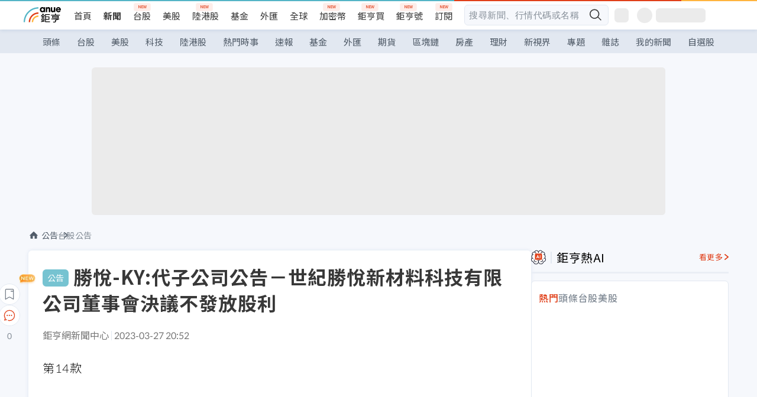

--- FILE ---
content_type: text/html; charset=utf-8
request_url: https://news.cnyes.com/news/id/5128411
body_size: 37582
content:
<!DOCTYPE html><html lang="zh-TW" data-version="4.132.8"><head><meta charSet="utf-8"/><meta name="viewport" content="width=device-width, initial-scale=1, maximum-scale=1, viewport-fit=cover"/><link rel="preload" as="image" href="/assets/icons/search/icon-search-new.svg"/><link rel="preload" as="image" href="/assets/icons/menu/menu.svg"/><link rel="preload" as="image" href="/assets/icons/logo/anue-logo-colorful.svg"/><link rel="preload" as="image" href="/assets/icons/search/search.svg"/><link rel="preload" as="image" href="/assets/icons/breadCrumb/symbol-icon-home.svg"/><link rel="preload" as="image" href="/assets/icons/carousel/icon-slider-arrow-left-with-round.svg"/><link rel="preload" as="image" href="/assets/icons/carousel/icon-slider-arrow-right-with-round.svg"/><link rel="stylesheet" href="/_next/static/css/921e4f68c9e13c29.css" data-precedence="next"/><link rel="stylesheet" href="/_next/static/css/f7cc80eb46165eff.css" data-precedence="next"/><link rel="stylesheet" href="/_next/static/css/5fabd7b3d2a1fe8b.css" data-precedence="next"/><link rel="stylesheet" href="/_next/static/css/4039ce703448f390.css" data-precedence="next"/><link rel="stylesheet" href="/_next/static/css/8b7963c8de89601f.css" data-precedence="next"/><link rel="stylesheet" href="/_next/static/css/759b945fa817fa3c.css" data-precedence="next"/><link rel="stylesheet" href="/_next/static/css/5773ed180c2eb2e5.css" data-precedence="next"/><link rel="stylesheet" href="/_next/static/css/30d367a73af39db6.css" data-precedence="next"/><link rel="stylesheet" href="/_next/static/css/543dd8f1d20298cf.css" data-precedence="next"/><link rel="stylesheet" href="/_next/static/css/513bfe5edfb6b4d1.css" data-precedence="next"/><link rel="stylesheet" href="/_next/static/css/9f837dd03d448832.css" data-precedence="next"/><link rel="stylesheet" href="/_next/static/css/323628e83134b360.css" data-precedence="next"/><link rel="stylesheet" href="/_next/static/css/bd50bb137f86e3ce.css" data-precedence="next"/><link rel="stylesheet" href="/_next/static/css/1c133bed36662f04.css" data-precedence="next"/><link rel="stylesheet" href="/_next/static/css/a9fbe288147bd1c6.css" data-precedence="next"/><link rel="stylesheet" href="/_next/static/css/46b66030a4177c6e.css" data-precedence="next"/><link rel="stylesheet" href="/_next/static/css/ca2429f3545c5824.css" data-precedence="next"/><link rel="stylesheet" href="/_next/static/css/970fae4e90de993d.css" data-precedence="next"/><link rel="stylesheet" href="/_next/static/css/c40456275ac14497.css" data-precedence="next"/><link rel="stylesheet" href="/_next/static/css/373fd6ea90fa8b66.css" data-precedence="next"/><link rel="stylesheet" href="/_next/static/css/9f913ba69ac29bc9.css" data-precedence="next"/><link rel="stylesheet" href="/_next/static/css/ae2a5c3b23566602.css" data-precedence="next"/><link rel="stylesheet" href="/_next/static/css/7c6be8456fdd5fe3.css" data-precedence="next"/><link rel="stylesheet" href="/_next/static/css/ac4015fcf3665c09.css" data-precedence="next"/><link rel="stylesheet" href="/_next/static/css/c7f6756b9fee5db4.css" data-precedence="next"/><link rel="stylesheet" href="/_next/static/css/cf8914b0fc44633d.css" data-precedence="next"/><link rel="stylesheet" href="/_next/static/css/f169cdc088d50a8b.css" as="style" data-precedence="dynamic"/><link rel="preload" as="script" fetchPriority="low" href="/_next/static/chunks/webpack-989aecec24d76f04.js"/><script src="/_next/static/chunks/9921241e-b471b06b9b37ccc5.js" async=""></script><script src="/_next/static/chunks/2382-a9ef47412f761a5e.js" async=""></script><script src="/_next/static/chunks/main-app-0c16ea83c0bb4511.js" async=""></script><script src="/_next/static/chunks/app/(main)/news/id/%5Bid%5D/loading-e55280bfae30f037.js" async=""></script><script src="/_next/static/chunks/5679-885d827e6e8b73a1.js" async=""></script><script src="/_next/static/chunks/4401-84b5840f8e3fca29.js" async=""></script><script src="/_next/static/chunks/9025-de8fa4c18746149b.js" async=""></script><script src="/_next/static/chunks/161-8d4e2433d7242814.js" async=""></script><script src="/_next/static/chunks/4961-a54641a6350165b1.js" async=""></script><script src="/_next/static/chunks/6890-ce2f974e0e13130c.js" async=""></script><script src="/_next/static/chunks/6921-2b7b23474141f6da.js" async=""></script><script src="/_next/static/chunks/7485-5adb03c3528824a6.js" async=""></script><script src="/_next/static/chunks/7964-231c92d4242d4ad5.js" async=""></script><script src="/_next/static/chunks/9754-2223cd4d960c49ae.js" async=""></script><script src="/_next/static/chunks/5614-1a739e923af6bc84.js" async=""></script><script src="/_next/static/chunks/7397-400c651da0c5b5ec.js" async=""></script><script src="/_next/static/chunks/5982-f97b785c731e0faf.js" async=""></script><script src="/_next/static/chunks/9788-c044d10b4cc0329e.js" async=""></script><script src="/_next/static/chunks/app/(main)/news/id/%5Bid%5D/layout-217639d1b178b013.js" async=""></script><script src="/_next/static/chunks/7621-eb764d1356ce5c9d.js" async=""></script><script src="/_next/static/chunks/7142-c807467591ed75de.js" async=""></script><script src="/_next/static/chunks/6455-0f559580cfcf39cf.js" async=""></script><script src="/_next/static/chunks/app/(main)/layout-a57653def3a320dc.js" async=""></script><script src="/_next/static/chunks/app/(main)/news/id/%5Bid%5D/error-7c3166b6cc509775.js" async=""></script><script src="/_next/static/chunks/app/(main)/news/id/%5Bid%5D/not-found-36e1c1dffc5f5b42.js" async=""></script><link rel="preload" href="https://player.svc.litv.tv/pixel/liad-pixel.js" as="script"/><link rel="preload" href="https://securepubads.g.doubleclick.net/tag/js/gpt.js" as="script"/><link rel="preload" href="https://tags-assets.mlytics.com/client/tmc.js" as="script"/><link rel="icon" href="/favicon.png" type="image/png"/><link rel="apple-touch-icon" href="/favicon.png"/><link rel="shortcut icon" href="/favicon.ico" type="image/x-icon"/><link rel="icon" href="/favicon.svg" type="image/svg+xml"/><meta name="theme-color" content="#ffffff"/><title>勝悅-KY:代子公司公告－世紀勝悅新材料科技有限公司董事會決議不發放股利 | 鉅亨網 - 台股公告</title><meta name="description" content="勝悅-KY:代子公司公告－世紀勝悅新材料科技有限公司董事會決議不發放股利"/><meta name="author" content="外稿匯入(ZZ)"/><meta name="category" content="announcement"/><meta name="google-play-app" content="app-id=com.cnyes.android"/><meta name="fb:app_id" content="1114465906367715"/><meta name="google-site-verification" content="E8zVZO3O9YAjbBcY0NmGu3q8E_BwxZuR57scScomueI"/><link rel="canonical" href="https://news.cnyes.com/news/id/5128411"/><link rel="alternate" media="only screen and (max-width: 768px)" href="https://news.cnyes.com/news/id/5128411"/><meta name="apple-itunes-app" content="app-id=1071014509"/><meta property="og:title" content="勝悅-KY:代子公司公告－世紀勝悅新材料科技有限公司董事會決議不發放股利 | 鉅亨網 - 台股公告"/><meta property="og:description" content="勝悅-KY:代子公司公告－世紀勝悅新材料科技有限公司董事會決議不發放股利"/><meta property="og:url" content="https://news.cnyes.com/news/id/5128411"/><meta property="og:locale" content="zh_TW"/><meta property="og:image" content="https://news.cnyes.com/assets/images/og-image.png"/><meta property="og:type" content="article"/><meta property="article:published_time" content="2023/3/27 下午8:52:08"/><meta name="twitter:card" content="summary_large_image"/><meta name="twitter:title" content="勝悅-KY:代子公司公告－世紀勝悅新材料科技有限公司董事會決議不發放股利 | 鉅亨網 - 台股公告"/><meta name="twitter:description" content="勝悅-KY:代子公司公告－世紀勝悅新材料科技有限公司董事會決議不發放股利"/><meta name="twitter:image" content="https://news.cnyes.com/assets/images/og-image.png"/><link rel="icon" href="/favicon.ico" type="image/x-icon" sizes="16x16"/><link href="https://fonts.googleapis.com/css?family=Lato:300,400,500,700&amp;text=0123456789" rel="stylesheet" type="text/css"/><link href="https://fonts.googleapis.com/css?family=Noto+Sans+TC:300,400,500,700" rel="stylesheet" type="text/css"/><script src="/_next/static/chunks/polyfills-78c92fac7aa8fdd8.js" noModule=""></script></head><body class="b1nl46oh"><script>(self.__next_s=self.__next_s||[]).push([0,{"children":"\n              var googletag = googletag || {};\n              googletag.cmd = googletag.cmd || [];\n            "}])</script><script>(self.__next_s=self.__next_s||[]).push(["https://securepubads.g.doubleclick.net/tag/js/gpt.js",{"async":true,"id":"gpt-script"}])</script><header id="anue-header" class="c1ybci1p"><div class="d1nias15"><div class="desktop-header have-shadow"><header class="huepua3"><div class="c1l52at7"><a href="https://www.cnyes.com" class="lgi1m7w"></a><ul class="cl3pwmo"><li class="c1hb2kgr"><a href="https://www.cnyes.com" target="_self" rel="noopener noreferrer" class="a18jyayu" style="--a18jyayu-0:400;--a18jyayu-1:400">首頁</a></li><li class="c1hb2kgr"><a href="https://news.cnyes.com/news/cat/headline" target="_self" rel="noopener noreferrer" class="current a18jyayu" style="--a18jyayu-0:400;--a18jyayu-1:700">新聞</a></li><li class="c1hb2kgr"><a href="https://www.cnyes.com/twstock" target="_self" rel="noopener noreferrer" class="new a18jyayu" style="--a18jyayu-0:400;--a18jyayu-1:400">台股</a></li><li class="c1hb2kgr"><a href="https://www.cnyes.com/usstock" target="_self" rel="noopener noreferrer" class="a18jyayu" style="--a18jyayu-0:400;--a18jyayu-1:400">美股</a></li><li class="c1hb2kgr"><a href="https://www.cnyes.com/hkstock" target="_self" rel="noopener noreferrer" class="new a18jyayu" style="--a18jyayu-0:400;--a18jyayu-1:400">陸港股</a></li><li class="c1hb2kgr"><a href="https://fund.cnyes.com" target="_self" rel="noopener noreferrer" class="a18jyayu" style="--a18jyayu-0:400;--a18jyayu-1:400">基金</a></li><li class="c1hb2kgr"><a href="https://www.cnyes.com/forex" target="_self" rel="noopener noreferrer" class="a18jyayu" style="--a18jyayu-0:400;--a18jyayu-1:400">外匯</a></li><li class="c1hb2kgr"><a href="https://invest.cnyes.com/indices/major" target="_self" rel="noopener noreferrer" class="a18jyayu" style="--a18jyayu-0:400;--a18jyayu-1:400">全球</a></li><li class="c1hb2kgr"><a href="https://crypto.cnyes.com" target="_self" rel="noopener noreferrer" class="new a18jyayu" style="--a18jyayu-0:400;--a18jyayu-1:400">加密幣</a></li><li class="c1hb2kgr"><a href="https://anuefund.tw/768tv" target="_self" rel="noopener noreferrer" class="new a18jyayu" style="--a18jyayu-0:400;--a18jyayu-1:400">鉅亨買</a></li><li class="c1hb2kgr"><a href="https://hao.cnyes.com?utm_source=cnyes&amp;utm_medium=nav" target="_self" rel="noopener noreferrer" class="new a18jyayu" style="--a18jyayu-0:400;--a18jyayu-1:400">鉅亨號</a></li><li class="c1hb2kgr"><a href="https://www.cnyes.com/anuestore" target="_self" rel="noopener noreferrer" class="new a18jyayu" style="--a18jyayu-0:400;--a18jyayu-1:400">訂閱</a></li></ul><div class="s1vyna59"><div class="vz68neb"><div class="c3g6gi"><div class="c1qetjgo"><input type="search" placeholder="搜尋新聞、行情代碼或名稱" class="desktop iz28ylr"/><div class="b1pm9kik"><img alt="search icon" src="/assets/icons/search/icon-search-new.svg" class="search desktop i8fpj51" width="24" height="24"/></div></div></div><div class="ruswah8"><div class="c1foi1fo"><div class="s10t8so0"></div></div></div></div></div><div class="irxd8om"><!--$--><!--$!--><template data-dgst="BAILOUT_TO_CLIENT_SIDE_RENDERING"></template><span aria-live="polite" aria-busy="true"><span class="react-loading-skeleton" style="width:24px;height:24px;border-radius:6px">‌</span><br/></span><!--/$--><!--/$--><!--$--><!--$!--><template data-dgst="BAILOUT_TO_CLIENT_SIDE_RENDERING"></template><div class="b7b7oug"><span aria-live="polite" aria-busy="true"><span class="react-loading-skeleton" style="margin-right:6px;width:26px;height:26px;border-radius:50%">‌</span><br/></span><span aria-live="polite" aria-busy="true"><span class="react-loading-skeleton" style="width:84px;height:24px;border-radius:6px">‌</span><br/></span></div><!--/$--><!--/$--></div></div></header><div height="40" class="v1x160j6" style="--v1x160j6-0:#e2e8f1;--v1x160j6-1:40px"><ul class="c1n5hs9b" style="--c1n5hs9b-0:#e2e8f1;--c1n5hs9b-1:40px"><li class="tn6a5v3" style="--tn6a5v3-0:#515c69;--tn6a5v3-1:transparent"><a href="/news/cat/headline">頭條</a></li><li class="tn6a5v3" style="--tn6a5v3-0:#515c69;--tn6a5v3-1:transparent"><a href="/news/cat/tw_stock">台股</a></li><li class="tn6a5v3" style="--tn6a5v3-0:#515c69;--tn6a5v3-1:transparent"><a href="/news/cat/wd_stock">美股</a></li><li class="tn6a5v3" style="--tn6a5v3-0:#515c69;--tn6a5v3-1:transparent"><a href="/news/cat/tech">科技</a></li><li class="tn6a5v3" style="--tn6a5v3-0:#515c69;--tn6a5v3-1:transparent"><a href="/news/cat/cn_stock">陸港股</a></li><li class="tn6a5v3" style="--tn6a5v3-0:#515c69;--tn6a5v3-1:transparent"><a href="/poptopic">熱門時事</a></li><li class="tn6a5v3" style="--tn6a5v3-0:#515c69;--tn6a5v3-1:transparent"><a href="/news/cat/anue_live">速報</a></li><li class="tn6a5v3" style="--tn6a5v3-0:#515c69;--tn6a5v3-1:transparent"><a href="/news/cat/fund">基金</a></li><li class="tn6a5v3" style="--tn6a5v3-0:#515c69;--tn6a5v3-1:transparent"><a href="/news/cat/forex">外匯</a></li><li class="tn6a5v3" style="--tn6a5v3-0:#515c69;--tn6a5v3-1:transparent"><a href="/news/cat/future">期貨</a></li><li class="tn6a5v3" style="--tn6a5v3-0:#515c69;--tn6a5v3-1:transparent"><a href="/news/cat/bc">區塊鏈</a></li><li class="tn6a5v3" style="--tn6a5v3-0:#515c69;--tn6a5v3-1:transparent"><a href="/news/cat/cnyeshouse">房產</a></li><li class="tn6a5v3" style="--tn6a5v3-0:#515c69;--tn6a5v3-1:transparent"><a href="/news/cat/tw_money">理財</a></li><li class="tn6a5v3" style="--tn6a5v3-0:#515c69;--tn6a5v3-1:transparent"><a href="/news/cat/celebrity_area">新視界</a></li><li class="tn6a5v3" style="--tn6a5v3-0:#515c69;--tn6a5v3-1:transparent"><a href="https://news.cnyes.com/projects">專題</a></li><li class="tn6a5v3" style="--tn6a5v3-0:#515c69;--tn6a5v3-1:transparent"><a href="/news/cat/mag">雜誌</a></li><li class="tn6a5v3" style="--tn6a5v3-0:#515c69;--tn6a5v3-1:transparent"><a href="/member/mytag/all">我的新聞</a></li><li class="tn6a5v3" style="--tn6a5v3-0:#515c69;--tn6a5v3-1:transparent"><a href="https://www.cnyes.com/member/portfolios">自選股</a></li></ul></div></div></div><div class="m3qvebg"><div class="mobile-header"><section class="c1s8zsce"><img alt="menu-icon" src="/assets/icons/menu/menu.svg" height="18" width="18" class="iwjyq0j"/><div class="mdxlrjx"><div class="lvsnr77"><a class="l160ibr3" href="/news/cat/headline"><img alt="anue logo" src="/assets/icons/logo/anue-logo-colorful.svg" height="30" width="70"/></a></div><div class="rti3r0y"><a href="https://campaign.cnyes.com/topics/LegacyAcademy/?utm_source=mweb&amp;utm_medium=anuebuy" target="_blank" rel="noopener noreferrer" data-global-ga-category="Header" data-global-ga-action="click" data-global-ga-label="鉅亨傳承學院" class="mapmbvj"><img src="/assets/icons/header/symbol-icon-ye-sclub.png" alt="鉅亨傳承學院" title="https://campaign.cnyes.com/topics/LegacyAcademy/?utm_source=mweb&amp;utm_medium=anuebuy" width="24" height="24" loading="lazy"/></a><a href="https://hao.cnyes.com/" data-global-ga-category="Header" data-global-ga-action="click" data-global-ga-label="鉅亨號" class="mapmbvj"><img src="/assets/icons/header/hao.png" alt="鉅亨號" title="https://hao.cnyes.com" width="24" height="24" loading="lazy"/></a><a href="https://campaign.cnyes.com/topics/anuecrypto/?utm_source=mobile&amp;utm_medium=header" target="_blank" rel="noopener noreferrer" data-global-ga-category="Header" data-global-ga-action="click" data-global-ga-label="鉅亨買幣" class="mapmbvj"><img src="/assets/icons/header/crypto.png" alt="鉅亨買幣" title="https://campaign.cnyes.com/topics/anuecrypto/?utm_source=mobile&amp;utm_medium=header" width="24" height="24" loading="lazy"/></a><a href="https://www.cnyes.com/events" target="_self" class="c1ni1sin"><svg width="24" height="24" viewBox="0 0 24 24" style="overflow:initial"><g stroke="#383838" stroke-width="1" fill="none" fill-rule="evenodd"><g fill="#fff"><path id="bell" d="M12 4.222a6.433 6.433 0 0 1 6.429 6.663l-.133 3.708 1.132 1.94a2 2 0 0 1-1.399 2.98l-1.585.265c-2.942.49-5.946.49-8.888 0l-1.585-.264a2 2 0 0 1-1.4-2.98l1.133-1.941-.133-3.708A6.433 6.433 0 0 1 12 4.222z"></path><path d="M9.778 19.778a2.222 2.222 0 0 0 4.444 0M10.519 4.445v-.964a1.481 1.481 0 0 1 2.962 0v1.022"></path></g></g></svg></a><!--$!--><template data-dgst="BAILOUT_TO_CLIENT_SIDE_RENDERING"></template><!--/$--></div></div><img alt="search icon" src="/assets/icons/search/search.svg" width="18" height="18" class="s3icxza"/></section></div></div></header><div id=""><div class="a133dm9s"><div id="div-gpt-ad-cnyes_news_inside_all_top" class="a1mzdm1v" style="--a1mzdm1v-0:970px;--a1mzdm1v-1:250px;--a1mzdm1v-2:970px;--a1mzdm1v-3:250px;--a1mzdm1v-4:24px;--a1mzdm1v-5:24px;--a1mzdm1v-6:auto;--a1mzdm1v-7:auto"><span aria-live="polite" aria-busy="true"><span class="react-loading-skeleton" style="border-radius:6px;width:100%;height:100%">‌</span><br/></span></div></div><main class="v1hm61vt"><div class="c9ky432"><!--$?--><template id="B:0"></template><div class="b1xk4ycj"><img src="/assets/icons/breadCrumb/symbol-icon-home.svg" alt="home-icon" class="hjeu68v"/><div class="b1jrbpvn"><span aria-live="polite" aria-busy="true"><span class="react-loading-skeleton" style="width:50px;height:14px;border-radius:6px">‌</span><br/></span><span aria-live="polite" aria-busy="true"><span class="react-loading-skeleton" style="width:80px;height:14px;border-radius:6px">‌</span><br/></span></div></div><article class="a1bro7my"><section class="t1t26qd"><span class="c8mpa8a"></span><span aria-live="polite" aria-busy="true"><span class="react-loading-skeleton" style="width:300px;height:32px;border-radius:6px">‌</span><br/></span></section><div class="acvel4f"><span aria-live="polite" aria-busy="true"><span class="react-loading-skeleton" style="width:200px;height:16px;border-radius:6px">‌</span><br/></span></div><div class="c15w71un"><span aria-live="polite" aria-busy="true"><span class="react-loading-skeleton" style="width:100%;height:300px;border-radius:6px">‌</span><br/></span></div></article><!--/$--></div><aside class="vinw7c5" style="--vinw7c5-0:35px"><div id="aside" class="c6vqgdx"><!--$--><div id="div-gpt-ad-aside-banner-top" class="a1mzdm1v" style="--a1mzdm1v-0:100%;--a1mzdm1v-1:100%;--a1mzdm1v-2:300px;--a1mzdm1v-3:600px;--a1mzdm1v-4:0;--a1mzdm1v-5:0;--a1mzdm1v-6:auto;--a1mzdm1v-7:auto"><span aria-live="polite" aria-busy="true"><span class="react-loading-skeleton" style="width:100%;height:100%;border-radius:6px">‌</span><br/></span></div><!--/$--><section class="section-aside-container ck1jcsm" style="--ck1jcsm-2:32px 0 16px"><div class="section-aside-wrapper c106polj"><img alt="section icon" loading="lazy" width="25" height="25" decoding="async" data-nimg="1" class="icon" style="color:transparent" src="/assets/icons/icon-ai.svg"/><h3>鉅亨熱AI</h3><a href="/news/cat/hotai" target="_blank" class="l1q6lkcx">看更多</a></div><div class="c1iqrcew"><div class="c7l1g0s" style="--c7l1g0s-0:385px;--c7l1g0s-1:345px"><ul class="tn3hsof"><li class="active t1pva50s">熱門</li><li class="t1pva50s">頭條</li><li class="t1pva50s">台股</li><li class="t1pva50s">美股</li></ul><main class="c1k3idnr"><h1 class="h1hpe582"><span class="cjeph51">...</span><span class="ctz40ky"></span></h1></main></div></div></section><section class="section-aside-container ck1jcsm" style="--ck1jcsm-2:32px 0 16px"><div class="section-aside-wrapper c106polj"><img alt="section icon" loading="lazy" width="25" height="25" decoding="async" data-nimg="1" class="icon" style="color:transparent" src="/assets/icons/popularRank.svg"/><h3>人氣排行</h3><a href="https://news.cnyes.com/trending" target="_self" class="l1q6lkcx">看更多</a></div><div class="c1s8549x"><ul class="tn3hsof"><li class="active t1pva50s">總覽</li><li class="t1pva50s">台股</li><li class="t1pva50s">美股</li></ul><div class="i8whfcm"><div style="background-image:url(https://cimg.cnyes.cool/prod/news/6328825/m/08e71b35f597f9d4e429ded9d44c7f68.jpg)" class="pfzmrd0"></div></div><a title="縮表狂人華許即將回歸 市場開始緊張6.6兆美元「QE後遺症」" color="#ddbe43" class="pmvb4k5" style="--pmvb4k5-0:#ddbe43" href="/news/id/6328825"><i>1.</i><p font-size="16" class="p1uv3ykh" style="--p1uv3ykh-0:16px;--p1uv3ykh-1:1.6">縮表狂人華許即將回歸 市場開始緊張6.6兆美元「QE後遺症」</p></a><a title="川普回應中國軍方高層清洗與台灣問題！連稱「習近平才是老大」" color="#b1bed0" class="pmvb4k5" style="--pmvb4k5-0:#b1bed0" href="/news/id/6329278"><i>2.</i><p font-size="16" class="p1uv3ykh" style="--p1uv3ykh-0:16px;--p1uv3ykh-1:1.6">川普回應中國軍方高層清洗與台灣問題！連稱「習近平才是老大」</p></a><a title="蘋果首款摺疊iPhone傳將配備「史上最大容量」電池！超越Google與三星" color="#d18552" class="pmvb4k5" style="--pmvb4k5-0:#d18552" href="/news/id/6328845"><i>3.</i><p font-size="16" class="p1uv3ykh" style="--p1uv3ykh-0:16px;--p1uv3ykh-1:1.6">蘋果首款摺疊iPhone傳將配備「史上最大容量」電池！超越Google與三星</p></a><div class="p1hxxh6l"><div id="div-gpt-ad-cnyes_news_inside_native_Right2" class="a1mzdm1v" style="--a1mzdm1v-0:100%;--a1mzdm1v-1:100%;--a1mzdm1v-2:none;--a1mzdm1v-3:none;--a1mzdm1v-4:0;--a1mzdm1v-5:0;--a1mzdm1v-6:auto;--a1mzdm1v-7:auto"><span aria-live="polite" aria-busy="true"><span class="react-loading-skeleton" style="width:100%;height:100%;border-radius:6px">‌</span><br/></span></div></div><a title="「真金不怕火煉」、台積電、創意、世芯¬-KY、華邦電、華通、世界先進" color="#848d97" class="pmvb4k5" style="--pmvb4k5-0:#848d97" href="/news/id/6329691"><i>4.</i><p font-size="16" class="p1uv3ykh" style="--p1uv3ykh-0:16px;--p1uv3ykh-1:1.6">「真金不怕火煉」、台積電、創意、世芯¬-KY、華邦電、華通、世界先進</p></a><a title="〈焦點股〉獲利了結銅價回落 華新臉綠跌停" color="#848d97" class="pmvb4k5" style="--pmvb4k5-0:#848d97" href="/news/id/6324712"><i>5.</i><p font-size="16" class="p1uv3ykh" style="--p1uv3ykh-0:16px;--p1uv3ykh-1:1.6">〈焦點股〉獲利了結銅價回落 華新臉綠跌停</p></a></div></section><div class="vanmi0l"><span aria-live="polite" aria-busy="true"><span class="react-loading-skeleton" style="border-radius:6px;width:100%;height:103.5px">‌</span><br/></span></div><section class="section-aside-container c1jod995" style="--c1jod995-2:32px 0 16px"><div class="section-aside-wrapper c106polj"><img alt="section icon" loading="lazy" width="25" height="25" decoding="async" data-nimg="1" class="icon" style="color:transparent" src="/assets/icons/editorChoose.svg"/><h3>主編精選</h3><a href="/news/cat/news24h" target="_self" class="l1q6lkcx">看更多</a></div><div class="news24h-list ch84ijz"></div></section><section class="b13nyf8m"><div id="div-gpt-ad-aside-banner-mid" class="a1mzdm1v" style="--a1mzdm1v-0:300px;--a1mzdm1v-1:600px;--a1mzdm1v-2:300px;--a1mzdm1v-3:600px;--a1mzdm1v-4:0;--a1mzdm1v-5:0;--a1mzdm1v-6:auto;--a1mzdm1v-7:auto"><span aria-live="polite" aria-busy="true"><span class="react-loading-skeleton" style="border-radius:6px;width:100%;height:100%">‌</span><br/></span></div></section><section class="section-aside-container c1jod995" style="--c1jod995-2:32px 0 16px"><div class="section-aside-wrapper c106polj"><img alt="section icon" loading="lazy" width="25" height="25" decoding="async" data-nimg="1" class="icon" style="color:transparent" src="/assets/icons/anue-lecture.svg"/><h3>鉅亨講座</h3><a href="https://www.cnyes.com/events" target="_self" class="l1q6lkcx">看更多</a></div><div class="c13k14ni"><ul class="tn3hsof"><li class="active t1pva50s">講座</li><li class="t1pva50s">公告</li></ul><ul class="l1y84pl8"></ul></div></section><div class="wo6or09"><section class="section-aside-container ck1jcsm" style="--ck1jcsm-2:32px 0 16px"><div class="section-aside-wrapper c106polj"><img alt="section icon" loading="lazy" width="25" height="25" decoding="async" data-nimg="1" class="icon" style="color:transparent" src="/assets/icons/pop-topic.svg"/><h3>熱門時事</h3><a href="/poptopic" target="_self" class="l1q6lkcx">看更多</a></div><div class="c1yrx6jy"><div><div class="t1bfkwjz" style="--t1bfkwjz-0:18px"><span aria-live="polite" aria-busy="true"><span class="react-loading-skeleton" style="width:26px;height:26px;border-radius:50%">‌</span><br/></span><div class="cwktnue"><span aria-live="polite" aria-busy="true"><span class="react-loading-skeleton" style="width:170px;height:29px;border-radius:6px">‌</span><br/></span></div></div><div class="cdvskaj" style="--cdvskaj-0:0;--cdvskaj-1:6px"><div class="csbqhi5"><span aria-live="polite" aria-busy="true"><span class="react-loading-skeleton" style="width:10px;height:10px;border-radius:50%">‌</span><br/></span><div class="c8xlkjx" style="--c8xlkjx-0:8px;--c8xlkjx-1:10px;--c8xlkjx-2:60px"><span aria-live="polite" aria-busy="true"><span class="react-loading-skeleton" style="width:40px;height:17px;border-radius:6px">‌</span><br/></span><h3 class="tgkyo5n"><span aria-live="polite" aria-busy="true"><span class="react-loading-skeleton" style="width:100%;height:17px;border-radius:6px">‌</span><br/></span></h3></div></div><div class="csbqhi5"><span aria-live="polite" aria-busy="true"><span class="react-loading-skeleton" style="width:10px;height:10px;border-radius:50%">‌</span><br/></span><div class="c8xlkjx" style="--c8xlkjx-0:8px;--c8xlkjx-1:10px;--c8xlkjx-2:60px"><span aria-live="polite" aria-busy="true"><span class="react-loading-skeleton" style="width:40px;height:17px;border-radius:6px">‌</span><br/></span><h3 class="tgkyo5n"><span aria-live="polite" aria-busy="true"><span class="react-loading-skeleton" style="width:100%;height:17px;border-radius:6px">‌</span><br/></span></h3></div></div><div class="l189vxqo" style="--l189vxqo-0:9px"></div></div></div><div><div class="t1bfkwjz" style="--t1bfkwjz-0:18px"><span aria-live="polite" aria-busy="true"><span class="react-loading-skeleton" style="width:26px;height:26px;border-radius:50%">‌</span><br/></span><div class="cwktnue"><span aria-live="polite" aria-busy="true"><span class="react-loading-skeleton" style="width:170px;height:29px;border-radius:6px">‌</span><br/></span></div></div><div class="cdvskaj" style="--cdvskaj-0:0;--cdvskaj-1:6px"><div class="csbqhi5"><span aria-live="polite" aria-busy="true"><span class="react-loading-skeleton" style="width:10px;height:10px;border-radius:50%">‌</span><br/></span><div class="c8xlkjx" style="--c8xlkjx-0:8px;--c8xlkjx-1:10px;--c8xlkjx-2:60px"><span aria-live="polite" aria-busy="true"><span class="react-loading-skeleton" style="width:40px;height:17px;border-radius:6px">‌</span><br/></span><h3 class="tgkyo5n"><span aria-live="polite" aria-busy="true"><span class="react-loading-skeleton" style="width:100%;height:17px;border-radius:6px">‌</span><br/></span></h3></div></div><div class="csbqhi5"><span aria-live="polite" aria-busy="true"><span class="react-loading-skeleton" style="width:10px;height:10px;border-radius:50%">‌</span><br/></span><div class="c8xlkjx" style="--c8xlkjx-0:8px;--c8xlkjx-1:10px;--c8xlkjx-2:60px"><span aria-live="polite" aria-busy="true"><span class="react-loading-skeleton" style="width:40px;height:17px;border-radius:6px">‌</span><br/></span><h3 class="tgkyo5n"><span aria-live="polite" aria-busy="true"><span class="react-loading-skeleton" style="width:100%;height:17px;border-radius:6px">‌</span><br/></span></h3></div></div><div class="l189vxqo" style="--l189vxqo-0:9px"></div></div></div></div></section></div><div class="vanmi0l"><span aria-live="polite" aria-busy="true"><span class="react-loading-skeleton" style="border-radius:6px;width:100%;height:103.5px">‌</span><br/></span></div><section class="section-aside-container c1jod995" style="--c1jod995-2:32px 0 16px"><div class="section-aside-wrapper c106polj"><img alt="section icon" loading="lazy" width="25" height="25" decoding="async" data-nimg="1" class="icon" style="color:transparent" src="/assets/icons/section-fund.svg"/><h3>鉅亨熱基金</h3><a href="https://fund.cnyes.com" target="_blank" class="l1q6lkcx">看更多</a></div><div class="viq69dn"><ul class="t1cgh5qm"><li class="active t1t6yq1z">基金亮點</li><li class="t1t6yq1z">主題熱議</li></ul><nav class="n6yqcst"><ul class="sub-tab"><li class="tab active">近期亮點</li><li class="tab">熱門自選</li></ul><span class="tabs-selector ci912hr"><button class="active l1fii4wo"><span>月</span></button><button class="m1gv1aw8">更多</button></span></nav><ul class="uzs5x9h"><div class="di89ht1"><span aria-live="polite" aria-busy="true"><span class="react-loading-skeleton" style="width:100%;height:54px;border-radius:6px">‌</span><br/></span></div><div class="di89ht1"><span aria-live="polite" aria-busy="true"><span class="react-loading-skeleton" style="width:100%;height:54px;border-radius:6px">‌</span><br/></span></div><div class="di89ht1"><span aria-live="polite" aria-busy="true"><span class="react-loading-skeleton" style="width:100%;height:54px;border-radius:6px">‌</span><br/></span></div><div class="di89ht1"><span aria-live="polite" aria-busy="true"><span class="react-loading-skeleton" style="width:100%;height:54px;border-radius:6px">‌</span><br/></span></div><div class="time">--</div></ul></div></section><div id="div-gpt-ad-aside-banner-bottom" class="a1mzdm1v" style="--a1mzdm1v-0:300px;--a1mzdm1v-1:250px;--a1mzdm1v-2:300px;--a1mzdm1v-3:250px;--a1mzdm1v-4:0;--a1mzdm1v-5:0;--a1mzdm1v-6:auto;--a1mzdm1v-7:auto"><span aria-live="polite" aria-busy="true"><span class="react-loading-skeleton" style="border-radius:6px;width:100%;height:100%">‌</span><br/></span></div><div id="NewsFeatureReport" class="wo6or09"><section class="c1axdy7y"><div class="t1f8ue4o"><span aria-live="polite" aria-busy="true"><span class="react-loading-skeleton" style="height:38px;border-radius:6px">‌</span><br/></span></div><div class="i6t8yrg"><span aria-live="polite" aria-busy="true"><span class="react-loading-skeleton" style="height:274px;border-radius:6px">‌</span><br/></span></div><div class="ffa96yr"><span aria-live="polite" aria-busy="true"><span class="react-loading-skeleton" style="height:6px;border-radius:6px">‌</span><br/></span></div></section></div><!--$!--><template data-dgst="BAILOUT_TO_CLIENT_SIDE_RENDERING"></template><!--/$--><section class="section-aside-container c1jod995" style="--c1jod995-2:32px 0 16px"><div class="section-aside-wrapper c106polj"><img alt="section icon" loading="lazy" width="25" height="25" decoding="async" data-nimg="1" class="icon" style="color:transparent" src="/assets/icons/symbol-card-side-icon.svg"/><h3>熱門排行</h3><a href="/member/rankinglist" target="_blank" class="l1q6lkcx">看更多</a></div><div class="v3japm9"><ul class="t1cgh5qm"><li class="active t1t6yq1z">熱門追蹤</li><li class="t1t6yq1z">熱門收藏</li></ul><nav class="n6eygn3"><ul class="sub-tab"><li class="tab active">標籤</li><li class="tab">時事</li></ul></nav><div class="lyggs4f"><!--$--><!--$!--><template data-dgst="BAILOUT_TO_CLIENT_SIDE_RENDERING"></template><div class="h1paadp4" style="--h1paadp4-0:0px"><div class="hiir0tf" style="--hiir0tf-0:repeat(3, 1fr);--hiir0tf-1:repeat(1, 1fr)"><div class="c1toysbd"><div class="h14yock2"><span aria-live="polite" aria-busy="true"><span class="react-loading-skeleton" style="width:34px;height:24px;border-radius:6px">‌</span><br/></span></div><div class="h19tdhzl"><p><span aria-live="polite" aria-busy="true"><span class="react-loading-skeleton" style="width:180px;height:28px;border-radius:6px">‌</span><br/></span></p><span aria-live="polite" aria-busy="true"><span class="react-loading-skeleton" style="width:64px;height:28px;border-radius:6px">‌</span><br/></span></div></div><div class="c1toysbd"><div class="h14yock2"><span aria-live="polite" aria-busy="true"><span class="react-loading-skeleton" style="width:34px;height:24px;border-radius:6px">‌</span><br/></span></div><div class="h19tdhzl"><p><span aria-live="polite" aria-busy="true"><span class="react-loading-skeleton" style="width:180px;height:28px;border-radius:6px">‌</span><br/></span></p><span aria-live="polite" aria-busy="true"><span class="react-loading-skeleton" style="width:64px;height:28px;border-radius:6px">‌</span><br/></span></div></div><div class="c1toysbd"><div class="h14yock2"><span aria-live="polite" aria-busy="true"><span class="react-loading-skeleton" style="width:34px;height:24px;border-radius:6px">‌</span><br/></span></div><div class="h19tdhzl"><p><span aria-live="polite" aria-busy="true"><span class="react-loading-skeleton" style="width:180px;height:28px;border-radius:6px">‌</span><br/></span></p><span aria-live="polite" aria-busy="true"><span class="react-loading-skeleton" style="width:64px;height:28px;border-radius:6px">‌</span><br/></span></div></div></div></div><!--/$--><!--/$--></div></div></section><section id="NewsTwStockExpert" class="section-aside-container c1jod995" style="--c1jod995-2:32px 0 16px"><div class="section-aside-wrapper c106polj"><img alt="section icon" loading="lazy" width="25" height="25" decoding="async" data-nimg="1" class="icon" style="color:transparent" src="/assets/icons/twStockExpert.svg"/><h3>台股專家觀點</h3><a href="/news/cat/stock_report" target="_self" class="l1q6lkcx">看更多</a></div><div class="c1q4xm40"></div></section><section id="LogoWallCarouselAside" height="232" class="l8u4wkb" style="--l8u4wkb-0:100%;--l8u4wkb-1:232px"><div class="slide"><div style="width:-2px;height:232px" class="c1txj10r"><div class="carousel"><div class="carousel__body" style="transition:transform 0s;width:200%;height:232px;transform:translateX(-50%)"></div><div class="carousel__arrows"><div class="carousel__arrows__arrow"><img class="carousel__arrows__/assets/icons/carousel/icon-slider-arrow-left-with-round.svg" src="/assets/icons/carousel/icon-slider-arrow-left-with-round.svg" alt="left arrow"/></div><div class="carousel__arrows__arrow"><img class="carousel__arrows__/assets/icons/carousel/icon-slider-arrow-right-with-round.svg" src="/assets/icons/carousel/icon-slider-arrow-right-with-round.svg" alt="right arrow"/></div></div></div></div></div></section><div id="AnueService" class="wo6or09"><section class="c9turoh"><span aria-live="polite" aria-busy="true"><span class="react-loading-skeleton" style="height:38px;border-radius:6px">‌</span><br/></span><div class="cwiqs2w"><div class="nk3ubmv"><span aria-live="polite" aria-busy="true"><span class="react-loading-skeleton" style="height:107px;border-radius:6px">‌</span><br/></span></div><div class="nk3ubmv"><span aria-live="polite" aria-busy="true"><span class="react-loading-skeleton" style="height:107px;border-radius:6px">‌</span><br/></span></div><div class="nxoehow"><span aria-live="polite" aria-busy="true"><span class="react-loading-skeleton" style="height:20px;border-radius:6px">‌</span><br/></span></div><div class="nxoehow"><span aria-live="polite" aria-busy="true"><span class="react-loading-skeleton" style="height:20px;border-radius:6px">‌</span><br/></span></div><div class="nxoehow"><span aria-live="polite" aria-busy="true"><span class="react-loading-skeleton" style="height:20px;border-radius:6px">‌</span><br/></span></div><div class="nxoehow"><span aria-live="polite" aria-busy="true"><span class="react-loading-skeleton" style="height:20px;border-radius:6px">‌</span><br/></span></div></div></section></div><!--$!--><template data-dgst="BAILOUT_TO_CLIENT_SIDE_RENDERING"></template><!--/$--></div></aside></main><div id="div-gpt-ad-cnyes_news_inside_bottom_728*90" class="a1mzdm1v" style="--a1mzdm1v-0:728px;--a1mzdm1v-1:90px;--a1mzdm1v-2:728px;--a1mzdm1v-3:90px;--a1mzdm1v-4:24px;--a1mzdm1v-5:24px;--a1mzdm1v-6:auto;--a1mzdm1v-7:auto"><span aria-live="polite" aria-busy="true"><span class="react-loading-skeleton" style="border-radius:6px;width:100%;height:100%">‌</span><br/></span></div></div><noscript><iframe src="https://www.googletagmanager.com/ns.html?id=GTM-52N9SQ2" height="0" width="0" style="display:none;visibility:hidden"></iframe></noscript><!--$--><!--$!--><template data-dgst="BAILOUT_TO_CLIENT_SIDE_RENDERING"></template><!--/$--><!--/$--><!--$--><!--$--><div class="c1icadil"><div class="Toastify"></div></div><!--/$--><!--$--><!--/$--><!--$--><div class="fixed-wrapper--m align-center pointer-events-auto c1nqb2so" style="bottom:26px"><!--$!--><template data-dgst="BAILOUT_TO_CLIENT_SIDE_RENDERING"></template><!--/$--></div><!--/$--><!--/$--><script src="/_next/static/chunks/webpack-989aecec24d76f04.js" async=""></script><script>(self.__next_f=self.__next_f||[]).push([0]);self.__next_f.push([2,null])</script><script>self.__next_f.push([1,"1:HL[\"/_next/static/css/921e4f68c9e13c29.css\",\"style\"]\n2:HL[\"/_next/static/css/f7cc80eb46165eff.css\",\"style\"]\n3:HL[\"/_next/static/css/5fabd7b3d2a1fe8b.css\",\"style\"]\n4:HL[\"/_next/static/css/4039ce703448f390.css\",\"style\"]\n5:HL[\"/_next/static/css/8b7963c8de89601f.css\",\"style\"]\n6:HL[\"/_next/static/css/759b945fa817fa3c.css\",\"style\"]\n7:HL[\"/_next/static/css/5773ed180c2eb2e5.css\",\"style\"]\n8:HL[\"/_next/static/css/30d367a73af39db6.css\",\"style\"]\n9:HL[\"/_next/static/css/543dd8f1d20298cf.css\",\"style\"]\na:HL[\"/_next/static/css/513bfe5edfb6b4d1.css\",\"style\"]\nb:HL[\"/_next/static/css/9f837dd03d448832.css\",\"style\"]\nc:HL[\"/_next/static/css/323628e83134b360.css\",\"style\"]\nd:HL[\"/_next/static/css/bd50bb137f86e3ce.css\",\"style\"]\ne:HL[\"/_next/static/css/1c133bed36662f04.css\",\"style\"]\nf:HL[\"/_next/static/css/a9fbe288147bd1c6.css\",\"style\"]\n10:HL[\"/_next/static/css/46b66030a4177c6e.css\",\"style\"]\n11:HL[\"/_next/static/css/ca2429f3545c5824.css\",\"style\"]\n12:HL[\"/_next/static/css/970fae4e90de993d.css\",\"style\"]\n13:HL[\"/_next/static/css/c40456275ac14497.css\",\"style\"]\n14:HL[\"/_next/static/css/373fd6ea90fa8b66.css\",\"style\"]\n15:HL[\"/_next/static/css/9f913ba69ac29bc9.css\",\"style\"]\n16:HL[\"/_next/static/css/ae2a5c3b23566602.css\",\"style\"]\n17:HL[\"/_next/static/css/7c6be8456fdd5fe3.css\",\"style\"]\n18:HL[\"/_next/static/css/ac4015fcf3665c09.css\",\"style\"]\n19:HL[\"/_next/static/css/c7f6756b9fee5db4.css\",\"style\"]\n"])</script><script>self.__next_f.push([1,"1a:I[73614,[],\"\"]\n1e:I[67175,[\"8583\",\"static/chunks/app/(main)/news/id/%5Bid%5D/loading-e55280bfae30f037.js\"],\"default\"]\n1f:I[25853,[],\"\"]\n20:I[47981,[],\"\"]\n24:I[42853,[],\"\"]\n25:[]\n"])</script><script>self.__next_f.push([1,"0:[[[\"$\",\"link\",\"0\",{\"rel\":\"stylesheet\",\"href\":\"/_next/static/css/921e4f68c9e13c29.css\",\"precedence\":\"next\",\"crossOrigin\":\"$undefined\"}],[\"$\",\"link\",\"1\",{\"rel\":\"stylesheet\",\"href\":\"/_next/static/css/f7cc80eb46165eff.css\",\"precedence\":\"next\",\"crossOrigin\":\"$undefined\"}]],[\"$\",\"$L1a\",null,{\"buildId\":\"uDCM-8i1uE1lNBEXN42X8\",\"assetPrefix\":\"\",\"initialCanonicalUrl\":\"/news/id/5128411\",\"initialTree\":[\"\",{\"children\":[\"(main)\",{\"children\":[\"news\",{\"children\":[\"id\",{\"children\":[[\"id\",\"5128411\",\"d\"],{\"children\":[\"__PAGE__\",{}]}]}]}]}]},\"$undefined\",\"$undefined\",true],\"initialSeedData\":[\"\",{\"children\":[\"(main)\",{\"children\":[\"news\",{\"children\":[\"id\",{\"children\":[[\"id\",\"5128411\",\"d\"],{\"children\":[\"__PAGE__\",{},[[\"$L1b\",\"$L1c\"],null],null]},[\"$L1d\",null],[[[\"$\",\"div\",null,{\"children\":[[\"$\",\"img\",null,{\"src\":\"/assets/icons/breadCrumb/symbol-icon-home.svg\",\"alt\":\"home-icon\",\"className\":\"hjeu68v\"}],[\"$\",\"div\",null,{\"children\":[[\"$\",\"$L1e\",null,{\"width\":50,\"height\":14,\"borderRadius\":6,\"style\":\"$undefined\"}],[\"$\",\"$L1e\",null,{\"width\":80,\"height\":14,\"borderRadius\":6,\"style\":\"$undefined\"}]],\"className\":\"b1jrbpvn\"}]],\"className\":\"b1xk4ycj\"}],[\"$\",\"article\",null,{\"children\":[[\"$\",\"section\",null,{\"children\":[[\"$\",\"span\",null,{\"className\":\"c8mpa8a\"}],[\"$\",\"$L1e\",null,{\"width\":300,\"height\":32,\"borderRadius\":6,\"style\":\"$undefined\"}]],\"className\":\"t1t26qd\"}],[\"$\",\"div\",null,{\"children\":[\"$\",\"$L1e\",null,{\"width\":200,\"height\":16,\"borderRadius\":6,\"style\":\"$undefined\"}],\"className\":\"acvel4f\"}],[\"$\",\"div\",null,{\"children\":[\"$\",\"$L1e\",null,{\"width\":\"100%\",\"height\":300,\"borderRadius\":6,\"style\":\"$undefined\"}],\"className\":\"c15w71un\"}]],\"className\":\"a1bro7my\"}]],[[\"$\",\"link\",\"0\",{\"rel\":\"stylesheet\",\"href\":\"/_next/static/css/cf8914b0fc44633d.css\",\"precedence\":\"next\",\"crossOrigin\":\"$undefined\"}]],[]]]},[\"$\",\"$L1f\",null,{\"parallelRouterKey\":\"children\",\"segmentPath\":[\"children\",\"(main)\",\"children\",\"news\",\"children\",\"id\",\"children\"],\"error\":\"$undefined\",\"errorStyles\":\"$undefined\",\"errorScripts\":\"$undefined\",\"template\":[\"$\",\"$L20\",null,{}],\"templateStyles\":\"$undefined\",\"templateScripts\":\"$undefined\",\"notFound\":\"$undefined\",\"notFoundStyles\":\"$undefined\",\"styles\":[[\"$\",\"link\",\"0\",{\"rel\":\"stylesheet\",\"href\":\"/_next/static/css/759b945fa817fa3c.css\",\"precedence\":\"next\",\"crossOrigin\":\"$undefined\"}],[\"$\",\"link\",\"1\",{\"rel\":\"stylesheet\",\"href\":\"/_next/static/css/5773ed180c2eb2e5.css\",\"precedence\":\"next\",\"crossOrigin\":\"$undefined\"}],[\"$\",\"link\",\"2\",{\"rel\":\"stylesheet\",\"href\":\"/_next/static/css/30d367a73af39db6.css\",\"precedence\":\"next\",\"crossOrigin\":\"$undefined\"}],[\"$\",\"link\",\"3\",{\"rel\":\"stylesheet\",\"href\":\"/_next/static/css/543dd8f1d20298cf.css\",\"precedence\":\"next\",\"crossOrigin\":\"$undefined\"}],[\"$\",\"link\",\"4\",{\"rel\":\"stylesheet\",\"href\":\"/_next/static/css/513bfe5edfb6b4d1.css\",\"precedence\":\"next\",\"crossOrigin\":\"$undefined\"}],[\"$\",\"link\",\"5\",{\"rel\":\"stylesheet\",\"href\":\"/_next/static/css/9f837dd03d448832.css\",\"precedence\":\"next\",\"crossOrigin\":\"$undefined\"}],[\"$\",\"link\",\"6\",{\"rel\":\"stylesheet\",\"href\":\"/_next/static/css/323628e83134b360.css\",\"precedence\":\"next\",\"crossOrigin\":\"$undefined\"}],[\"$\",\"link\",\"7\",{\"rel\":\"stylesheet\",\"href\":\"/_next/static/css/bd50bb137f86e3ce.css\",\"precedence\":\"next\",\"crossOrigin\":\"$undefined\"}],[\"$\",\"link\",\"8\",{\"rel\":\"stylesheet\",\"href\":\"/_next/static/css/1c133bed36662f04.css\",\"precedence\":\"next\",\"crossOrigin\":\"$undefined\"}],[\"$\",\"link\",\"9\",{\"rel\":\"stylesheet\",\"href\":\"/_next/static/css/a9fbe288147bd1c6.css\",\"precedence\":\"next\",\"crossOrigin\":\"$undefined\"}],[\"$\",\"link\",\"10\",{\"rel\":\"stylesheet\",\"href\":\"/_next/static/css/46b66030a4177c6e.css\",\"precedence\":\"next\",\"crossOrigin\":\"$undefined\"}],[\"$\",\"link\",\"11\",{\"rel\":\"stylesheet\",\"href\":\"/_next/static/css/ca2429f3545c5824.css\",\"precedence\":\"next\",\"crossOrigin\":\"$undefined\"}],[\"$\",\"link\",\"12\",{\"rel\":\"stylesheet\",\"href\":\"/_next/static/css/970fae4e90de993d.css\",\"precedence\":\"next\",\"crossOrigin\":\"$undefined\"}],[\"$\",\"link\",\"13\",{\"rel\":\"stylesheet\",\"href\":\"/_next/static/css/c40456275ac14497.css\",\"precedence\":\"next\",\"crossOrigin\":\"$undefined\"}]]}],null]},[\"$\",\"$L1f\",null,{\"parallelRouterKey\":\"children\",\"segmentPath\":[\"children\",\"(main)\",\"children\",\"news\",\"children\"],\"error\":\"$undefined\",\"errorStyles\":\"$undefined\",\"errorScripts\":\"$undefined\",\"template\":[\"$\",\"$L20\",null,{}],\"templateStyles\":\"$undefined\",\"templateScripts\":\"$undefined\",\"notFound\":\"$undefined\",\"notFoundStyles\":\"$undefined\",\"styles\":null}],null]},[\"$L21\",null],null]},[\"$L22\",null],null],\"couldBeIntercepted\":false,\"initialHead\":[false,\"$L23\"],\"globalErrorComponent\":\"$24\",\"missingSlots\":\"$W25\"}]]\n"])</script><script>self.__next_f.push([1,"26:I[55679,[\"5679\",\"static/chunks/5679-885d827e6e8b73a1.js\",\"4401\",\"static/chunks/4401-84b5840f8e3fca29.js\",\"9025\",\"static/chunks/9025-de8fa4c18746149b.js\",\"161\",\"static/chunks/161-8d4e2433d7242814.js\",\"4961\",\"static/chunks/4961-a54641a6350165b1.js\",\"6890\",\"static/chunks/6890-ce2f974e0e13130c.js\",\"6921\",\"static/chunks/6921-2b7b23474141f6da.js\",\"7485\",\"static/chunks/7485-5adb03c3528824a6.js\",\"7964\",\"static/chunks/7964-231c92d4242d4ad5.js\",\"9754\",\"static/chunks/9754-2223cd4d960c49ae.js\",\"5614\",\"static/chunks/5614-1a739e923af6bc84.js\",\"7397\",\"static/chunks/7397-400c651da0c5b5ec.js\",\"5982\",\"static/chunks/5982-f97b785c731e0faf.js\",\"9788\",\"static/chunks/9788-c044d10b4cc0329e.js\",\"8101\",\"static/chunks/app/(main)/news/id/%5Bid%5D/layout-217639d1b178b013.js\"],\"\"]\n27:I[83327,[\"5679\",\"static/chunks/5679-885d827e6e8b73a1.js\",\"4401\",\"static/chunks/4401-84b5840f8e3fca29.js\",\"9025\",\"static/chunks/9025-de8fa4c18746149b.js\",\"161\",\"static/chunks/161-8d4e2433d7242814.js\",\"4961\",\"static/chunks/4961-a54641a6350165b1.js\",\"6890\",\"static/chunks/6890-ce2f974e0e13130c.js\",\"6921\",\"static/chunks/6921-2b7b23474141f6da.js\",\"7485\",\"static/chunks/7485-5adb03c3528824a6.js\",\"7964\",\"static/chunks/7964-231c92d4242d4ad5.js\",\"9754\",\"static/chunks/9754-2223cd4d960c49ae.js\",\"5614\",\"static/chunks/5614-1a739e923af6bc84.js\",\"7397\",\"static/chunks/7397-400c651da0c5b5ec.js\",\"5982\",\"static/chunks/5982-f97b785c731e0faf.js\",\"9788\",\"static/chunks/9788-c044d10b4cc0329e.js\",\"8101\",\"static/chunks/app/(main)/news/id/%5Bid%5D/layout-217639d1b178b013.js\"],\"default\"]\n28:I[77107,[\"5679\",\"static/chunks/5679-885d827e6e8b73a1.js\",\"4401\",\"static/chunks/4401-84b5840f8e3fca29.js\",\"9025\",\"static/chunks/9025-de8fa4c18746149b.js\",\"161\",\"static/chunks/161-8d4e2433d7242814.js\",\"4961\",\"static/chunks/4961-a54641a6350165b1.js\",\"6890\",\"static/chunks/6890-ce2f974e0e13130c.js\",\"7964\",\"static/chunks/7964-231c92d4242d4ad5.js\",\"7621\",\"static/chunks/7621-eb764d1356ce5c9d.js\",\"7142\",\"static/chunks/7142-c807467591ed75de.js\",\"9754\",\"static/chunks/9754-2223cd4d960c49ae.js\",\"6455\",\"static/chunks"])</script><script>self.__next_f.push([1,"/6455-0f559580cfcf39cf.js\",\"4095\",\"static/chunks/app/(main)/layout-a57653def3a320dc.js\"],\"default\"]\n29:I[21171,[\"5679\",\"static/chunks/5679-885d827e6e8b73a1.js\",\"4401\",\"static/chunks/4401-84b5840f8e3fca29.js\",\"9025\",\"static/chunks/9025-de8fa4c18746149b.js\",\"161\",\"static/chunks/161-8d4e2433d7242814.js\",\"4961\",\"static/chunks/4961-a54641a6350165b1.js\",\"6890\",\"static/chunks/6890-ce2f974e0e13130c.js\",\"7964\",\"static/chunks/7964-231c92d4242d4ad5.js\",\"7621\",\"static/chunks/7621-eb764d1356ce5c9d.js\",\"7142\",\"static/chunks/7142-c807467591ed75de.js\",\"9754\",\"static/chunks/9754-2223cd4d960c49ae.js\",\"6455\",\"static/chunks/6455-0f559580cfcf39cf.js\",\"4095\",\"static/chunks/app/(main)/layout-a57653def3a320dc.js\"],\"default\"]\n2a:I[47724,[\"5679\",\"static/chunks/5679-885d827e6e8b73a1.js\",\"4401\",\"static/chunks/4401-84b5840f8e3fca29.js\",\"9025\",\"static/chunks/9025-de8fa4c18746149b.js\",\"161\",\"static/chunks/161-8d4e2433d7242814.js\",\"4961\",\"static/chunks/4961-a54641a6350165b1.js\",\"6890\",\"static/chunks/6890-ce2f974e0e13130c.js\",\"7964\",\"static/chunks/7964-231c92d4242d4ad5.js\",\"7621\",\"static/chunks/7621-eb764d1356ce5c9d.js\",\"7142\",\"static/chunks/7142-c807467591ed75de.js\",\"9754\",\"static/chunks/9754-2223cd4d960c49ae.js\",\"6455\",\"static/chunks/6455-0f559580cfcf39cf.js\",\"4095\",\"static/chunks/app/(main)/layout-a57653def3a320dc.js\"],\"default\"]\n2b:I[19020,[\"5679\",\"static/chunks/5679-885d827e6e8b73a1.js\",\"4401\",\"static/chunks/4401-84b5840f8e3fca29.js\",\"9025\",\"static/chunks/9025-de8fa4c18746149b.js\",\"161\",\"static/chunks/161-8d4e2433d7242814.js\",\"4961\",\"static/chunks/4961-a54641a6350165b1.js\",\"6890\",\"static/chunks/6890-ce2f974e0e13130c.js\",\"7964\",\"static/chunks/7964-231c92d4242d4ad5.js\",\"7621\",\"static/chunks/7621-eb764d1356ce5c9d.js\",\"7142\",\"static/chunks/7142-c807467591ed75de.js\",\"9754\",\"static/chunks/9754-2223cd4d960c49ae.js\",\"6455\",\"static/chunks/6455-0f559580cfcf39cf.js\",\"4095\",\"static/chunks/app/(main)/layout-a57653def3a320dc.js\"],\"default\"]\n30:I[96476,[\"5679\",\"static/chunks/5679-885d827e6e8b73a1.js\",\"4401\",\"static/chunks/4401-84b5840f8e3fca29.js\",\"9025\","])</script><script>self.__next_f.push([1,"\"static/chunks/9025-de8fa4c18746149b.js\",\"161\",\"static/chunks/161-8d4e2433d7242814.js\",\"4961\",\"static/chunks/4961-a54641a6350165b1.js\",\"6890\",\"static/chunks/6890-ce2f974e0e13130c.js\",\"7964\",\"static/chunks/7964-231c92d4242d4ad5.js\",\"7621\",\"static/chunks/7621-eb764d1356ce5c9d.js\",\"7142\",\"static/chunks/7142-c807467591ed75de.js\",\"9754\",\"static/chunks/9754-2223cd4d960c49ae.js\",\"6455\",\"static/chunks/6455-0f559580cfcf39cf.js\",\"4095\",\"static/chunks/app/(main)/layout-a57653def3a320dc.js\"],\"default\"]\n31:I[85387,[\"5679\",\"static/chunks/5679-885d827e6e8b73a1.js\",\"4401\",\"static/chunks/4401-84b5840f8e3fca29.js\",\"9025\",\"static/chunks/9025-de8fa4c18746149b.js\",\"161\",\"static/chunks/161-8d4e2433d7242814.js\",\"4961\",\"static/chunks/4961-a54641a6350165b1.js\",\"6890\",\"static/chunks/6890-ce2f974e0e13130c.js\",\"7964\",\"static/chunks/7964-231c92d4242d4ad5.js\",\"7621\",\"static/chunks/7621-eb764d1356ce5c9d.js\",\"7142\",\"static/chunks/7142-c807467591ed75de.js\",\"9754\",\"static/chunks/9754-2223cd4d960c49ae.js\",\"6455\",\"static/chunks/6455-0f559580cfcf39cf.js\",\"4095\",\"static/chunks/app/(main)/layout-a57653def3a320dc.js\"],\"default\"]\n32:I[98529,[\"5679\",\"static/chunks/5679-885d827e6e8b73a1.js\",\"4401\",\"static/chunks/4401-84b5840f8e3fca29.js\",\"9025\",\"static/chunks/9025-de8fa4c18746149b.js\",\"161\",\"static/chunks/161-8d4e2433d7242814.js\",\"4961\",\"static/chunks/4961-a54641a6350165b1.js\",\"6890\",\"static/chunks/6890-ce2f974e0e13130c.js\",\"7964\",\"static/chunks/7964-231c92d4242d4ad5.js\",\"7621\",\"static/chunks/7621-eb764d1356ce5c9d.js\",\"7142\",\"static/chunks/7142-c807467591ed75de.js\",\"9754\",\"static/chunks/9754-2223cd4d960c49ae.js\",\"6455\",\"static/chunks/6455-0f559580cfcf39cf.js\",\"4095\",\"static/chunks/app/(main)/layout-a57653def3a320dc.js\"],\"default\"]\n"])</script><script>self.__next_f.push([1,"22:[\"$\",\"html\",null,{\"lang\":\"zh-TW\",\"data-version\":\"4.132.8\",\"children\":[[\"$\",\"head\",null,{\"children\":[[\"$\",\"link\",null,{\"href\":\"https://fonts.googleapis.com/css?family=Lato:300,400,500,700\u0026text=0123456789\",\"rel\":\"stylesheet\",\"type\":\"text/css\"}],[\"$\",\"link\",null,{\"href\":\"https://fonts.googleapis.com/css?family=Noto+Sans+TC:300,400,500,700\",\"rel\":\"stylesheet\",\"type\":\"text/css\"}],[\"$\",\"link\",null,{\"rel\":\"icon\",\"href\":\"/favicon.png\",\"type\":\"image/png\"}],[\"$\",\"link\",null,{\"rel\":\"apple-touch-icon\",\"href\":\"/favicon.png\"}],[\"$\",\"link\",null,{\"rel\":\"shortcut icon\",\"href\":\"/favicon.ico\",\"type\":\"image/x-icon\"}],[\"$\",\"link\",null,{\"rel\":\"icon\",\"href\":\"/favicon.svg\",\"type\":\"image/svg+xml\"}],[\"$\",\"$L26\",null,{\"type\":\"text/javascript\",\"strategy\":\"afterInteractive\",\"src\":\"https://player.svc.litv.tv/pixel/liad-pixel.js\"}]]}],[\"$\",\"$L27\",null,{\"metadata\":{\"title\":\"頭條新聞\",\"keywords\":[\"新聞\",\"頭條\"],\"description\":\"提供最即時的頭條新聞，包含國內外最新時事、外匯變動、股市波動變化等頭條新聞，鉅亨網帶您了解市場重要新聞。\",\"canonical\":{\"desktop\":\"https://news.cnyes.com/news/cat/headline\",\"mobile\":\"https://news.cnyes.com/news/cat/headline\",\"rss\":\"https://news.cnyes.com/rss/v1/news/category/headline\"},\"websiteUrl\":\"https://news.cnyes.com\"},\"type\":\"WebSite\"}],[\"$\",\"$L1f\",null,{\"parallelRouterKey\":\"children\",\"segmentPath\":[\"children\"],\"error\":\"$undefined\",\"errorStyles\":\"$undefined\",\"errorScripts\":\"$undefined\",\"template\":[\"$\",\"$L20\",null,{}],\"templateStyles\":\"$undefined\",\"templateScripts\":\"$undefined\",\"notFound\":[[\"$\",\"title\",null,{\"children\":\"404: This page could not be found.\"}],[\"$\",\"div\",null,{\"style\":{\"fontFamily\":\"system-ui,\\\"Segoe UI\\\",Roboto,Helvetica,Arial,sans-serif,\\\"Apple Color Emoji\\\",\\\"Segoe UI Emoji\\\"\",\"height\":\"100vh\",\"textAlign\":\"center\",\"display\":\"flex\",\"flexDirection\":\"column\",\"alignItems\":\"center\",\"justifyContent\":\"center\"},\"children\":[\"$\",\"div\",null,{\"children\":[[\"$\",\"style\",null,{\"dangerouslySetInnerHTML\":{\"__html\":\"body{color:#000;background:#fff;margin:0}.next-error-h1{border-right:1px solid rgba(0,0,0,.3)}@media (prefers-color-scheme:dark){body{color:#fff;background:#000}.next-error-h1{border-right:1px solid rgba(255,255,255,.3)}}\"}}],[\"$\",\"h1\",null,{\"className\":\"next-error-h1\",\"style\":{\"display\":\"inline-block\",\"margin\":\"0 20px 0 0\",\"padding\":\"0 23px 0 0\",\"fontSize\":24,\"fontWeight\":500,\"verticalAlign\":\"top\",\"lineHeight\":\"49px\"},\"children\":\"404\"}],[\"$\",\"div\",null,{\"style\":{\"display\":\"inline-block\"},\"children\":[\"$\",\"h2\",null,{\"style\":{\"fontSize\":14,\"fontWeight\":400,\"lineHeight\":\"49px\",\"margin\":0},\"children\":\"This page could not be found.\"}]}]]}]}]],\"notFoundStyles\":[],\"styles\":[[\"$\",\"link\",\"0\",{\"rel\":\"stylesheet\",\"href\":\"/_next/static/css/5fabd7b3d2a1fe8b.css\",\"precedence\":\"next\",\"crossOrigin\":\"$undefined\"}],[\"$\",\"link\",\"1\",{\"rel\":\"stylesheet\",\"href\":\"/_next/static/css/4039ce703448f390.css\",\"precedence\":\"next\",\"crossOrigin\":\"$undefined\"}],[\"$\",\"link\",\"2\",{\"rel\":\"stylesheet\",\"href\":\"/_next/static/css/8b7963c8de89601f.css\",\"precedence\":\"next\",\"crossOrigin\":\"$undefined\"}]]}]]}]\n"])</script><script>self.__next_f.push([1,"2c:{\"fontFamily\":\"system-ui,\\\"Segoe UI\\\",Roboto,Helvetica,Arial,sans-serif,\\\"Apple Color Emoji\\\",\\\"Segoe UI Emoji\\\"\",\"height\":\"100vh\",\"textAlign\":\"center\",\"display\":\"flex\",\"flexDirection\":\"column\",\"alignItems\":\"center\",\"justifyContent\":\"center\"}\n2d:{\"display\":\"inline-block\",\"margin\":\"0 20px 0 0\",\"padding\":\"0 23px 0 0\",\"fontSize\":24,\"fontWeight\":500,\"verticalAlign\":\"top\",\"lineHeight\":\"49px\"}\n2e:{\"display\":\"inline-block\"}\n2f:{\"fontSize\":14,\"fontWeight\":400,\"lineHeight\":\"49px\",\"margin\":0}\n"])</script><script>self.__next_f.push([1,"21:[\"$\",\"body\",null,{\"children\":[[[\"$\",\"$L26\",null,{\"strategy\":\"beforeInteractive\",\"dangerouslySetInnerHTML\":{\"__html\":\"\\n              var googletag = googletag || {};\\n              googletag.cmd = googletag.cmd || [];\\n            \"}}],[\"$\",\"$L26\",null,{\"id\":\"gpt-script\",\"async\":true,\"src\":\"https://securepubads.g.doubleclick.net/tag/js/gpt.js\",\"strategy\":\"beforeInteractive\"}]],[\"$\",\"$L28\",null,{}],[\"$\",\"$L29\",null,{\"children\":[[\"$\",\"$L2a\",null,{\"children\":[\"$\",\"$L2b\",null,{\"channel\":\"新聞\",\"isShowShadowPlaceholder\":true,\"isEnableSmartBanner\":true}]}],[\"$\",\"$L1f\",null,{\"parallelRouterKey\":\"children\",\"segmentPath\":[\"children\",\"(main)\",\"children\"],\"error\":\"$undefined\",\"errorStyles\":\"$undefined\",\"errorScripts\":\"$undefined\",\"template\":[\"$\",\"$L20\",null,{}],\"templateStyles\":\"$undefined\",\"templateScripts\":\"$undefined\",\"notFound\":[[\"$\",\"title\",null,{\"children\":\"404: This page could not be found.\"}],[\"$\",\"div\",null,{\"style\":\"$2c\",\"children\":[\"$\",\"div\",null,{\"children\":[[\"$\",\"style\",null,{\"dangerouslySetInnerHTML\":{\"__html\":\"body{color:#000;background:#fff;margin:0}.next-error-h1{border-right:1px solid rgba(0,0,0,.3)}@media (prefers-color-scheme:dark){body{color:#fff;background:#000}.next-error-h1{border-right:1px solid rgba(255,255,255,.3)}}\"}}],[\"$\",\"h1\",null,{\"className\":\"next-error-h1\",\"style\":\"$2d\",\"children\":\"404\"}],[\"$\",\"div\",null,{\"style\":\"$2e\",\"children\":[\"$\",\"h2\",null,{\"style\":\"$2f\",\"children\":\"This page could not be found.\"}]}]]}]}]],\"notFoundStyles\":[],\"styles\":null}]]}],[[\"$\",\"noscript\",null,{\"children\":[\"$\",\"iframe\",null,{\"src\":\"https://www.googletagmanager.com/ns.html?id=GTM-52N9SQ2\",\"height\":\"0\",\"width\":\"0\",\"style\":{\"display\":\"none\",\"visibility\":\"hidden\"}}]}],[\"$\",\"$L26\",null,{\"id\":\"gtm-script\",\"strategy\":\"afterInteractive\",\"dangerouslySetInnerHTML\":{\"__html\":\"\\n          (function(w,d,s,l,i){w[l]=w[l]||[];w[l].push({'gtm.start':\\n          new Date().getTime(),event:'gtm.js'});var f=d.getElementsByTagName(s)[0],\\n          j=d.createElement(s),dl=l!='dataLayer'?'\u0026l='+l:'';j.async=true;j.src=\\n          'https://www.googletagmanager.com/gtm.js?id='+i+dl;f.parentNode.insertBefore(j,f);\\n          })(window,document,'script','dataLayer', 'GTM-52N9SQ2');\\n        \"}}]],[\"$\",\"$L30\",null,{}],[\"$\",\"$L31\",null,{\"floatingAd\":{\"id\":12,\"content\":\"\",\"url\":\"https://campaign.cnyes.com/topics/anuecrypto/#class\",\"image\":null}}],[\"$\",\"$L32\",null,{}]],\"className\":\"b1nl46oh\"}]\n"])</script><script>self.__next_f.push([1,"33:I[26813,[\"5679\",\"static/chunks/5679-885d827e6e8b73a1.js\",\"4401\",\"static/chunks/4401-84b5840f8e3fca29.js\",\"9025\",\"static/chunks/9025-de8fa4c18746149b.js\",\"161\",\"static/chunks/161-8d4e2433d7242814.js\",\"4961\",\"static/chunks/4961-a54641a6350165b1.js\",\"6890\",\"static/chunks/6890-ce2f974e0e13130c.js\",\"6921\",\"static/chunks/6921-2b7b23474141f6da.js\",\"7485\",\"static/chunks/7485-5adb03c3528824a6.js\",\"7964\",\"static/chunks/7964-231c92d4242d4ad5.js\",\"9754\",\"static/chunks/9754-2223cd4d960c49ae.js\",\"5614\",\"static/chunks/5614-1a739e923af6bc84.js\",\"7397\",\"static/chunks/7397-400c651da0c5b5ec.js\",\"5982\",\"static/chunks/5982-f97b785c731e0faf.js\",\"9788\",\"static/chunks/9788-c044d10b4cc0329e.js\",\"8101\",\"static/chunks/app/(main)/news/id/%5Bid%5D/layout-217639d1b178b013.js\"],\"default\"]\n34:I[64819,[\"5679\",\"static/chunks/5679-885d827e6e8b73a1.js\",\"4401\",\"static/chunks/4401-84b5840f8e3fca29.js\",\"9025\",\"static/chunks/9025-de8fa4c18746149b.js\",\"161\",\"static/chunks/161-8d4e2433d7242814.js\",\"4961\",\"static/chunks/4961-a54641a6350165b1.js\",\"6890\",\"static/chunks/6890-ce2f974e0e13130c.js\",\"6921\",\"static/chunks/6921-2b7b23474141f6da.js\",\"7485\",\"static/chunks/7485-5adb03c3528824a6.js\",\"7964\",\"static/chunks/7964-231c92d4242d4ad5.js\",\"9754\",\"static/chunks/9754-2223cd4d960c49ae.js\",\"5614\",\"static/chunks/5614-1a739e923af6bc84.js\",\"7397\",\"static/chunks/7397-400c651da0c5b5ec.js\",\"5982\",\"static/chunks/5982-f97b785c731e0faf.js\",\"9788\",\"static/chunks/9788-c044d10b4cc0329e.js\",\"8101\",\"static/chunks/app/(main)/news/id/%5Bid%5D/layout-217639d1b178b013.js\"],\"default\"]\n35:I[16785,[\"5679\",\"static/chunks/5679-885d827e6e8b73a1.js\",\"4401\",\"static/chunks/4401-84b5840f8e3fca29.js\",\"9025\",\"static/chunks/9025-de8fa4c18746149b.js\",\"161\",\"static/chunks/161-8d4e2433d7242814.js\",\"4961\",\"static/chunks/4961-a54641a6350165b1.js\",\"6890\",\"static/chunks/6890-ce2f974e0e13130c.js\",\"6921\",\"static/chunks/6921-2b7b23474141f6da.js\",\"7485\",\"static/chunks/7485-5adb03c3528824a6.js\",\"7964\",\"static/chunks/7964-231c92d4242d4ad5.js\",\"9754\",\"static/chunks/9754-2223cd4d960c49ae.js\",\"5614\",\"static"])</script><script>self.__next_f.push([1,"/chunks/5614-1a739e923af6bc84.js\",\"7397\",\"static/chunks/7397-400c651da0c5b5ec.js\",\"5982\",\"static/chunks/5982-f97b785c731e0faf.js\",\"9788\",\"static/chunks/9788-c044d10b4cc0329e.js\",\"8101\",\"static/chunks/app/(main)/news/id/%5Bid%5D/layout-217639d1b178b013.js\"],\"default\"]\n37:I[86451,[\"5434\",\"static/chunks/app/(main)/news/id/%5Bid%5D/error-7c3166b6cc509775.js\"],\"default\"]\n38:I[66675,[\"4401\",\"static/chunks/4401-84b5840f8e3fca29.js\",\"9851\",\"static/chunks/app/(main)/news/id/%5Bid%5D/not-found-36e1c1dffc5f5b42.js\"],\"default\"]\n"])</script><script>self.__next_f.push([1,"23:[[\"$\",\"meta\",\"0\",{\"name\":\"viewport\",\"content\":\"width=device-width, initial-scale=1, maximum-scale=1, viewport-fit=cover\"}],[\"$\",\"meta\",\"1\",{\"name\":\"theme-color\",\"content\":\"#ffffff\"}],[\"$\",\"meta\",\"2\",{\"charSet\":\"utf-8\"}],[\"$\",\"title\",\"3\",{\"children\":\"勝悅-KY:代子公司公告－世紀勝悅新材料科技有限公司董事會決議不發放股利 | 鉅亨網 - 台股公告\"}],[\"$\",\"meta\",\"4\",{\"name\":\"description\",\"content\":\"勝悅-KY:代子公司公告－世紀勝悅新材料科技有限公司董事會決議不發放股利\"}],[\"$\",\"meta\",\"5\",{\"name\":\"author\",\"content\":\"外稿匯入(ZZ)\"}],[\"$\",\"meta\",\"6\",{\"name\":\"category\",\"content\":\"announcement\"}],[\"$\",\"meta\",\"7\",{\"name\":\"google-play-app\",\"content\":\"app-id=com.cnyes.android\"}],[\"$\",\"meta\",\"8\",{\"name\":\"fb:app_id\",\"content\":\"1114465906367715\"}],[\"$\",\"meta\",\"9\",{\"name\":\"google-site-verification\",\"content\":\"E8zVZO3O9YAjbBcY0NmGu3q8E_BwxZuR57scScomueI\"}],[\"$\",\"link\",\"10\",{\"rel\":\"canonical\",\"href\":\"https://news.cnyes.com/news/id/5128411\"}],[\"$\",\"link\",\"11\",{\"rel\":\"alternate\",\"media\":\"only screen and (max-width: 768px)\",\"href\":\"https://news.cnyes.com/news/id/5128411\"}],[\"$\",\"meta\",\"12\",{\"name\":\"apple-itunes-app\",\"content\":\"app-id=1071014509\"}],[\"$\",\"meta\",\"13\",{\"property\":\"og:title\",\"content\":\"勝悅-KY:代子公司公告－世紀勝悅新材料科技有限公司董事會決議不發放股利 | 鉅亨網 - 台股公告\"}],[\"$\",\"meta\",\"14\",{\"property\":\"og:description\",\"content\":\"勝悅-KY:代子公司公告－世紀勝悅新材料科技有限公司董事會決議不發放股利\"}],[\"$\",\"meta\",\"15\",{\"property\":\"og:url\",\"content\":\"https://news.cnyes.com/news/id/5128411\"}],[\"$\",\"meta\",\"16\",{\"property\":\"og:locale\",\"content\":\"zh_TW\"}],[\"$\",\"meta\",\"17\",{\"property\":\"og:image\",\"content\":\"https://news.cnyes.com/assets/images/og-image.png\"}],[\"$\",\"meta\",\"18\",{\"property\":\"og:type\",\"content\":\"article\"}],[\"$\",\"meta\",\"19\",{\"property\":\"article:published_time\",\"content\":\"2023/3/27 下午8:52:08\"}],[\"$\",\"meta\",\"20\",{\"name\":\"twitter:card\",\"content\":\"summary_large_image\"}],[\"$\",\"meta\",\"21\",{\"name\":\"twitter:title\",\"content\":\"勝悅-KY:代子公司公告－世紀勝悅新材料科技有限公司董事會決議不發放股利 | 鉅亨網 - 台股公告\"}],[\"$\",\"meta\",\"22\",{\"name\":\"twitter:description\",\"content\":\"勝悅-KY:代子公司公告－世紀勝悅新材料科技有限公司董事會決議不發放股利\"}],[\"$\",\"meta\",\"23\",{\"name\":\"twitter:image\",\"content\":\"https://news.cnyes.com/assets/images/og-image.png\"}],[\"$\",\"link\",\"24\",{\"rel\":\"icon\",\"href\":\"/favicon.ico\",\"type\":\"image/x-icon\",\"sizes\":\"16x16\"}]]\n"])</script><script>self.__next_f.push([1,"1b:null\n36:[\"id\",\"5128411\",\"d\"]\n"])</script><script>self.__next_f.push([1,"1d:[[\"$\",\"$L27\",null,{\"metadata\":{\"title\":\"勝悅-KY:代子公司公告－世紀勝悅新材料科技有限公司董事會決議不發放股利 | 鉅亨網 - 台股公告\",\"keywords\":[],\"description\":\"勝悅-KY:代子公司公告－世紀勝悅新材料科技有限公司董事會決議不發放股利\",\"canonical\":{\"desktop\":\"https://news.cnyes.com/news/id/5128411\",\"mobile\":\"https://news.cnyes.com/news/id/5128411\"},\"websiteUrl\":\"https://news.cnyes.com\",\"openGraph\":{\"image\":\"https://news.cnyes.com/assets/images/og-image.png\",\"publishedTime\":\"2023/3/27 下午8:52:08\"},\"category\":\"announcement\",\"breadcrumbs\":[{\"categoryId\":867,\"slug\":\"announcement\",\"name\":\"公告\"},{\"categoryId\":868,\"slug\":\"tw_bull\",\"name\":\"台股公告\"}],\"author\":\"外稿匯入(ZZ)\"},\"type\":\"NewsArticle\"}],[\"$\",\"$L26\",null,{\"async\":true,\"type\":\"application/javascript\",\"src\":\"https://tags-assets.mlytics.com/client/tmc.js\"}],[[\"$\",\"$L33\",null,{\"children\":[[\"$\",\"div\",null,{\"children\":[\"$\",\"$L34\",null,{\"desktopProfile\":{\"name\":\"cnyes_news_inside_all_top\",\"path\":\"/1018855/cnyes_news_inside_all_top\",\"size\":[[970,250]],\"marginTop\":24,\"marginBottom\":24,\"isLoadImmediately\":true},\"mobileProfile\":{\"name\":\"mobile_newsarticle_300x250_top\",\"path\":\"/1018855/mobile_newsarticle_300x250_top\",\"size\":[[300,250]],\"marginTop\":40,\"marginBottom\":40},\"defaultPlatform\":\"desktop\"}],\"className\":\"a133dm9s\"}],[\"$\",\"main\",null,{\"children\":[[\"$\",\"div\",null,{\"children\":[\"$\",\"$L35\",null,{\"profiles\":{\"desktop\":{\"asideBannerMid\":{\"name\":\"aside-banner-mid\",\"path\":\"/1018855/cnyes_news_aside_middle\",\"size\":[[300,600]],\"className\":\"cnyes-dfp-banner\"},\"asideBannerBottom\":{\"name\":\"aside-banner-bottom\",\"path\":\"/1018855/cnyes_news_inside_300*100\",\"size\":[[300,250],[300,100]]}},\"mobile\":{\"detailUnderTodayTopics250\":{\"name\":\"detailUnderTodayTopics250\",\"path\":\"/1018855/cnyes_mobile_news_article_popularity\",\"size\":[[300,250],[1,1]]},\"detailOverFooter250\":{\"name\":\"aside-banner-top-advertorial1\",\"path\":\"/1018855/cnyes_mobile_news_article_300x250_B\",\"size\":[[300,250],[1,1]],\"waitingFor\":\"detail\",\"className\":\"cnyes-dfp-banner\"}}},\"children\":[\"$\",\"$L1f\",null,{\"parallelRouterKey\":\"children\",\"segmentPath\":[\"children\",\"(main)\",\"children\",\"news\",\"children\",\"id\",\"children\",\"$36\",\"children\"],\"error\":\"$37\",\"errorStyles\":[[\"$\",\"link\",\"0\",{\"rel\":\"stylesheet\",\"href\":\"/_next/static/css/7719038bff8f30c6.css\",\"precedence\":\"next\",\"crossOrigin\":\"$undefined\"}]],\"errorScripts\":[],\"template\":[\"$\",\"$L20\",null,{}],\"templateStyles\":\"$undefined\",\"templateScripts\":\"$undefined\",\"notFound\":[\"$\",\"$L38\",null,{}],\"notFoundStyles\":[[\"$\",\"link\",\"0\",{\"rel\":\"stylesheet\",\"href\":\"/_next/static/css/b6d9c45480ff3b2e.css\",\"precedence\":\"next\",\"crossOrigin\":\"$undefined\"}]],\"styles\":[[\"$\",\"link\",\"0\",{\"rel\":\"stylesheet\",\"href\":\"/_next/static/css/373fd6ea90fa8b66.css\",\"precedence\":\"next\",\"crossOrigin\":\"$undefined\"}],[\"$\",\"link\",\"1\",{\"rel\":\"stylesheet\",\"href\":\"/_next/static/css/9f913ba69ac29bc9.css\",\"precedence\":\"next\",\"crossOrigin\":\"$undefined\"}],[\"$\",\"link\",\"2\",{\"rel\":\"stylesheet\",\"href\":\"/_next/static/css/ae2a5c3b23566602.css\",\"precedence\":\"next\",\"crossOrigin\":\"$undefined\"}],[\"$\",\"link\",\"3\",{\"rel\":\"stylesheet\",\"href\":\"/_next/static/css/7c6be8456fdd5fe3.css\",\"precedence\":\"next\",\"crossOrigin\":\"$undefined\"}],[\"$\",\"link\",\"4\",{\"rel\":\"stylesheet\",\"href\":\"/_next/static/css/ac4015fcf3665c09.css\",\"precedence\":\"next\",\"crossOrigin\":\"$undefined\"}],[\"$\",\"link\",\"5\",{\"rel\":\"stylesheet\",\"href\":\"/_next/static/css/c7f6756b9fee5db4.css\",\"precedence\":\"next\",\"crossOrigin\":\"$undefined\"}]]}]}],\"className\":\"c9ky432\"}],[\"$\",\"aside\",null,{\"children\":[\"$\",\"div\",null,{\"id\":\"aside\",\"children\":\"$L39\",\"className\":\"c6vqgdx\"}],\"className\":\"vinw7c5\",\"style\":{\"--vinw7c5-0\":\"35px\"}}]],\"className\":\"v1hm61vt\"}],[\"$\",\"$L34\",null,{\"desktopProfile\":{\"name\":\"cnyes_news_inside_bottom_728*90\",\"path\":\"/1018855/cnyes_news_inside_bottom_728*90\",\"size\":[[728,90]],\"marginTop\":24,\"marginBottom\":24},\"mobileProfile\":{\"name\":\"mobile_newsarticle_300x250_bottom\",\"path\":\"/1018855/mobile_newsarticle_300x250_bottom\",\"size\":[[300,250]],\"marginTop\":24,\"marginBottom\":24},\"defaultPlatform\":\"desktop\"}]]}],false]]\n"])</script><script>self.__next_f.push([1,"3a:I[49916,[\"5679\",\"static/chunks/5679-885d827e6e8b73a1.js\",\"4401\",\"static/chunks/4401-84b5840f8e3fca29.js\",\"9025\",\"static/chunks/9025-de8fa4c18746149b.js\",\"161\",\"static/chunks/161-8d4e2433d7242814.js\",\"4961\",\"static/chunks/4961-a54641a6350165b1.js\",\"6890\",\"static/chunks/6890-ce2f974e0e13130c.js\",\"6921\",\"static/chunks/6921-2b7b23474141f6da.js\",\"7485\",\"static/chunks/7485-5adb03c3528824a6.js\",\"7964\",\"static/chunks/7964-231c92d4242d4ad5.js\",\"9754\",\"static/chunks/9754-2223cd4d960c49ae.js\",\"5614\",\"static/chunks/5614-1a739e923af6bc84.js\",\"7397\",\"static/chunks/7397-400c651da0c5b5ec.js\",\"5982\",\"static/chunks/5982-f97b785c731e0faf.js\",\"9788\",\"static/chunks/9788-c044d10b4cc0329e.js\",\"8101\",\"static/chunks/app/(main)/news/id/%5Bid%5D/layout-217639d1b178b013.js\"],\"default\"]\n3b:I[96594,[\"5679\",\"static/chunks/5679-885d827e6e8b73a1.js\",\"4401\",\"static/chunks/4401-84b5840f8e3fca29.js\",\"9025\",\"static/chunks/9025-de8fa4c18746149b.js\",\"161\",\"static/chunks/161-8d4e2433d7242814.js\",\"4961\",\"static/chunks/4961-a54641a6350165b1.js\",\"6890\",\"static/chunks/6890-ce2f974e0e13130c.js\",\"6921\",\"static/chunks/6921-2b7b23474141f6da.js\",\"7485\",\"static/chunks/7485-5adb03c3528824a6.js\",\"7964\",\"static/chunks/7964-231c92d4242d4ad5.js\",\"9754\",\"static/chunks/9754-2223cd4d960c49ae.js\",\"5614\",\"static/chunks/5614-1a739e923af6bc84.js\",\"7397\",\"static/chunks/7397-400c651da0c5b5ec.js\",\"5982\",\"static/chunks/5982-f97b785c731e0faf.js\",\"9788\",\"static/chunks/9788-c044d10b4cc0329e.js\",\"8101\",\"static/chunks/app/(main)/news/id/%5Bid%5D/layout-217639d1b178b013.js\"],\"default\"]\n3c:I[93371,[\"5679\",\"static/chunks/5679-885d827e6e8b73a1.js\",\"4401\",\"static/chunks/4401-84b5840f8e3fca29.js\",\"9025\",\"static/chunks/9025-de8fa4c18746149b.js\",\"161\",\"static/chunks/161-8d4e2433d7242814.js\",\"4961\",\"static/chunks/4961-a54641a6350165b1.js\",\"6890\",\"static/chunks/6890-ce2f974e0e13130c.js\",\"6921\",\"static/chunks/6921-2b7b23474141f6da.js\",\"7485\",\"static/chunks/7485-5adb03c3528824a6.js\",\"7964\",\"static/chunks/7964-231c92d4242d4ad5.js\",\"9754\",\"static/chunks/9754-2223cd4d960c49ae.js\",\"5614\",\"static"])</script><script>self.__next_f.push([1,"/chunks/5614-1a739e923af6bc84.js\",\"7397\",\"static/chunks/7397-400c651da0c5b5ec.js\",\"5982\",\"static/chunks/5982-f97b785c731e0faf.js\",\"9788\",\"static/chunks/9788-c044d10b4cc0329e.js\",\"8101\",\"static/chunks/app/(main)/news/id/%5Bid%5D/layout-217639d1b178b013.js\"],\"default\"]\n3d:I[18384,[\"5679\",\"static/chunks/5679-885d827e6e8b73a1.js\",\"4401\",\"static/chunks/4401-84b5840f8e3fca29.js\",\"9025\",\"static/chunks/9025-de8fa4c18746149b.js\",\"161\",\"static/chunks/161-8d4e2433d7242814.js\",\"4961\",\"static/chunks/4961-a54641a6350165b1.js\",\"6890\",\"static/chunks/6890-ce2f974e0e13130c.js\",\"6921\",\"static/chunks/6921-2b7b23474141f6da.js\",\"7485\",\"static/chunks/7485-5adb03c3528824a6.js\",\"7964\",\"static/chunks/7964-231c92d4242d4ad5.js\",\"9754\",\"static/chunks/9754-2223cd4d960c49ae.js\",\"5614\",\"static/chunks/5614-1a739e923af6bc84.js\",\"7397\",\"static/chunks/7397-400c651da0c5b5ec.js\",\"5982\",\"static/chunks/5982-f97b785c731e0faf.js\",\"9788\",\"static/chunks/9788-c044d10b4cc0329e.js\",\"8101\",\"static/chunks/app/(main)/news/id/%5Bid%5D/layout-217639d1b178b013.js\"],\"default\"]\n3e:I[95887,[\"5679\",\"static/chunks/5679-885d827e6e8b73a1.js\",\"4401\",\"static/chunks/4401-84b5840f8e3fca29.js\",\"9025\",\"static/chunks/9025-de8fa4c18746149b.js\",\"161\",\"static/chunks/161-8d4e2433d7242814.js\",\"4961\",\"static/chunks/4961-a54641a6350165b1.js\",\"6890\",\"static/chunks/6890-ce2f974e0e13130c.js\",\"6921\",\"static/chunks/6921-2b7b23474141f6da.js\",\"7485\",\"static/chunks/7485-5adb03c3528824a6.js\",\"7964\",\"static/chunks/7964-231c92d4242d4ad5.js\",\"9754\",\"static/chunks/9754-2223cd4d960c49ae.js\",\"5614\",\"static/chunks/5614-1a739e923af6bc84.js\",\"7397\",\"static/chunks/7397-400c651da0c5b5ec.js\",\"5982\",\"static/chunks/5982-f97b785c731e0faf.js\",\"9788\",\"static/chunks/9788-c044d10b4cc0329e.js\",\"8101\",\"static/chunks/app/(main)/news/id/%5Bid%5D/layout-217639d1b178b013.js\"],\"default\"]\n3f:I[15850,[\"5679\",\"static/chunks/5679-885d827e6e8b73a1.js\",\"4401\",\"static/chunks/4401-84b5840f8e3fca29.js\",\"9025\",\"static/chunks/9025-de8fa4c18746149b.js\",\"161\",\"static/chunks/161-8d4e2433d7242814.js\",\"4961\",\"static/chunks/4961-a54641a"])</script><script>self.__next_f.push([1,"6350165b1.js\",\"6890\",\"static/chunks/6890-ce2f974e0e13130c.js\",\"6921\",\"static/chunks/6921-2b7b23474141f6da.js\",\"7485\",\"static/chunks/7485-5adb03c3528824a6.js\",\"7964\",\"static/chunks/7964-231c92d4242d4ad5.js\",\"9754\",\"static/chunks/9754-2223cd4d960c49ae.js\",\"5614\",\"static/chunks/5614-1a739e923af6bc84.js\",\"7397\",\"static/chunks/7397-400c651da0c5b5ec.js\",\"5982\",\"static/chunks/5982-f97b785c731e0faf.js\",\"9788\",\"static/chunks/9788-c044d10b4cc0329e.js\",\"8101\",\"static/chunks/app/(main)/news/id/%5Bid%5D/layout-217639d1b178b013.js\"],\"default\"]\n40:I[34311,[\"5679\",\"static/chunks/5679-885d827e6e8b73a1.js\",\"4401\",\"static/chunks/4401-84b5840f8e3fca29.js\",\"9025\",\"static/chunks/9025-de8fa4c18746149b.js\",\"161\",\"static/chunks/161-8d4e2433d7242814.js\",\"4961\",\"static/chunks/4961-a54641a6350165b1.js\",\"6890\",\"static/chunks/6890-ce2f974e0e13130c.js\",\"6921\",\"static/chunks/6921-2b7b23474141f6da.js\",\"7485\",\"static/chunks/7485-5adb03c3528824a6.js\",\"7964\",\"static/chunks/7964-231c92d4242d4ad5.js\",\"9754\",\"static/chunks/9754-2223cd4d960c49ae.js\",\"5614\",\"static/chunks/5614-1a739e923af6bc84.js\",\"7397\",\"static/chunks/7397-400c651da0c5b5ec.js\",\"5982\",\"static/chunks/5982-f97b785c731e0faf.js\",\"9788\",\"static/chunks/9788-c044d10b4cc0329e.js\",\"8101\",\"static/chunks/app/(main)/news/id/%5Bid%5D/layout-217639d1b178b013.js\"],\"default\"]\n44:I[43715,[\"5679\",\"static/chunks/5679-885d827e6e8b73a1.js\",\"4401\",\"static/chunks/4401-84b5840f8e3fca29.js\",\"9025\",\"static/chunks/9025-de8fa4c18746149b.js\",\"161\",\"static/chunks/161-8d4e2433d7242814.js\",\"4961\",\"static/chunks/4961-a54641a6350165b1.js\",\"6890\",\"static/chunks/6890-ce2f974e0e13130c.js\",\"6921\",\"static/chunks/6921-2b7b23474141f6da.js\",\"7485\",\"static/chunks/7485-5adb03c3528824a6.js\",\"7964\",\"static/chunks/7964-231c92d4242d4ad5.js\",\"9754\",\"static/chunks/9754-2223cd4d960c49ae.js\",\"5614\",\"static/chunks/5614-1a739e923af6bc84.js\",\"7397\",\"static/chunks/7397-400c651da0c5b5ec.js\",\"5982\",\"static/chunks/5982-f97b785c731e0faf.js\",\"9788\",\"static/chunks/9788-c044d10b4cc0329e.js\",\"8101\",\"static/chunks/app/(main)/news/id/%5Bid%5D/layout-2"])</script><script>self.__next_f.push([1,"17639d1b178b013.js\"],\"default\"]\n45:I[23178,[\"5679\",\"static/chunks/5679-885d827e6e8b73a1.js\",\"4401\",\"static/chunks/4401-84b5840f8e3fca29.js\",\"9025\",\"static/chunks/9025-de8fa4c18746149b.js\",\"161\",\"static/chunks/161-8d4e2433d7242814.js\",\"4961\",\"static/chunks/4961-a54641a6350165b1.js\",\"6890\",\"static/chunks/6890-ce2f974e0e13130c.js\",\"6921\",\"static/chunks/6921-2b7b23474141f6da.js\",\"7485\",\"static/chunks/7485-5adb03c3528824a6.js\",\"7964\",\"static/chunks/7964-231c92d4242d4ad5.js\",\"9754\",\"static/chunks/9754-2223cd4d960c49ae.js\",\"5614\",\"static/chunks/5614-1a739e923af6bc84.js\",\"7397\",\"static/chunks/7397-400c651da0c5b5ec.js\",\"5982\",\"static/chunks/5982-f97b785c731e0faf.js\",\"9788\",\"static/chunks/9788-c044d10b4cc0329e.js\",\"8101\",\"static/chunks/app/(main)/news/id/%5Bid%5D/layout-217639d1b178b013.js\"],\"default\"]\n46:I[47217,[\"5679\",\"static/chunks/5679-885d827e6e8b73a1.js\",\"4401\",\"static/chunks/4401-84b5840f8e3fca29.js\",\"9025\",\"static/chunks/9025-de8fa4c18746149b.js\",\"161\",\"static/chunks/161-8d4e2433d7242814.js\",\"4961\",\"static/chunks/4961-a54641a6350165b1.js\",\"6890\",\"static/chunks/6890-ce2f974e0e13130c.js\",\"6921\",\"static/chunks/6921-2b7b23474141f6da.js\",\"7485\",\"static/chunks/7485-5adb03c3528824a6.js\",\"7964\",\"static/chunks/7964-231c92d4242d4ad5.js\",\"9754\",\"static/chunks/9754-2223cd4d960c49ae.js\",\"5614\",\"static/chunks/5614-1a739e923af6bc84.js\",\"7397\",\"static/chunks/7397-400c651da0c5b5ec.js\",\"5982\",\"static/chunks/5982-f97b785c731e0faf.js\",\"9788\",\"static/chunks/9788-c044d10b4cc0329e.js\",\"8101\",\"static/chunks/app/(main)/news/id/%5Bid%5D/layout-217639d1b178b013.js\"],\"default\"]\n47:I[62937,[\"5679\",\"static/chunks/5679-885d827e6e8b73a1.js\",\"4401\",\"static/chunks/4401-84b5840f8e3fca29.js\",\"9025\",\"static/chunks/9025-de8fa4c18746149b.js\",\"161\",\"static/chunks/161-8d4e2433d7242814.js\",\"4961\",\"static/chunks/4961-a54641a6350165b1.js\",\"6890\",\"static/chunks/6890-ce2f974e0e13130c.js\",\"6921\",\"static/chunks/6921-2b7b23474141f6da.js\",\"7485\",\"static/chunks/7485-5adb03c3528824a6.js\",\"7964\",\"static/chunks/7964-231c92d4242d4ad5.js\",\"9754\",\"static/chunks/9754-222"])</script><script>self.__next_f.push([1,"3cd4d960c49ae.js\",\"5614\",\"static/chunks/5614-1a739e923af6bc84.js\",\"7397\",\"static/chunks/7397-400c651da0c5b5ec.js\",\"5982\",\"static/chunks/5982-f97b785c731e0faf.js\",\"9788\",\"static/chunks/9788-c044d10b4cc0329e.js\",\"8101\",\"static/chunks/app/(main)/news/id/%5Bid%5D/layout-217639d1b178b013.js\"],\"default\"]\n48:I[19958,[\"5679\",\"static/chunks/5679-885d827e6e8b73a1.js\",\"4401\",\"static/chunks/4401-84b5840f8e3fca29.js\",\"9025\",\"static/chunks/9025-de8fa4c18746149b.js\",\"161\",\"static/chunks/161-8d4e2433d7242814.js\",\"4961\",\"static/chunks/4961-a54641a6350165b1.js\",\"6890\",\"static/chunks/6890-ce2f974e0e13130c.js\",\"6921\",\"static/chunks/6921-2b7b23474141f6da.js\",\"7485\",\"static/chunks/7485-5adb03c3528824a6.js\",\"7964\",\"static/chunks/7964-231c92d4242d4ad5.js\",\"9754\",\"static/chunks/9754-2223cd4d960c49ae.js\",\"5614\",\"static/chunks/5614-1a739e923af6bc84.js\",\"7397\",\"static/chunks/7397-400c651da0c5b5ec.js\",\"5982\",\"static/chunks/5982-f97b785c731e0faf.js\",\"9788\",\"static/chunks/9788-c044d10b4cc0329e.js\",\"8101\",\"static/chunks/app/(main)/news/id/%5Bid%5D/layout-217639d1b178b013.js\"],\"default\"]\n4d:\"$Sreact.suspense\"\n4e:I[20154,[\"5679\",\"static/chunks/5679-885d827e6e8b73a1.js\",\"4401\",\"static/chunks/4401-84b5840f8e3fca29.js\",\"9025\",\"static/chunks/9025-de8fa4c18746149b.js\",\"161\",\"static/chunks/161-8d4e2433d7242814.js\",\"4961\",\"static/chunks/4961-a54641a6350165b1.js\",\"6890\",\"static/chunks/6890-ce2f974e0e13130c.js\",\"6921\",\"static/chunks/6921-2b7b23474141f6da.js\",\"7485\",\"static/chunks/7485-5adb03c3528824a6.js\",\"7964\",\"static/chunks/7964-231c92d4242d4ad5.js\",\"9754\",\"static/chunks/9754-2223cd4d960c49ae.js\",\"5614\",\"static/chunks/5614-1a739e923af6bc84.js\",\"7397\",\"static/chunks/7397-400c651da0c5b5ec.js\",\"5982\",\"static/chunks/5982-f97b785c731e0faf.js\",\"9788\",\"static/chunks/9788-c044d10b4cc0329e.js\",\"8101\",\"static/chunks/app/(main)/news/id/%5Bid%5D/layout-217639d1b178b013.js\"],\"BailoutToCSR\"]\n4f:I[85614,[\"5679\",\"static/chunks/5679-885d827e6e8b73a1.js\",\"4401\",\"static/chunks/4401-84b5840f8e3fca29.js\",\"9025\",\"static/chunks/9025-de8fa4c18746149b.js\",\"161\",\"static/chunks/"])</script><script>self.__next_f.push([1,"161-8d4e2433d7242814.js\",\"4961\",\"static/chunks/4961-a54641a6350165b1.js\",\"6890\",\"static/chunks/6890-ce2f974e0e13130c.js\",\"6921\",\"static/chunks/6921-2b7b23474141f6da.js\",\"7485\",\"static/chunks/7485-5adb03c3528824a6.js\",\"7964\",\"static/chunks/7964-231c92d4242d4ad5.js\",\"9754\",\"static/chunks/9754-2223cd4d960c49ae.js\",\"5614\",\"static/chunks/5614-1a739e923af6bc84.js\",\"7397\",\"static/chunks/7397-400c651da0c5b5ec.js\",\"5982\",\"static/chunks/5982-f97b785c731e0faf.js\",\"9788\",\"static/chunks/9788-c044d10b4cc0329e.js\",\"8101\",\"static/chunks/app/(main)/news/id/%5Bid%5D/layout-217639d1b178b013.js\"],\"default\"]\n50:I[76885,[\"5679\",\"static/chunks/5679-885d827e6e8b73a1.js\",\"4401\",\"static/chunks/4401-84b5840f8e3fca29.js\",\"9025\",\"static/chunks/9025-de8fa4c18746149b.js\",\"161\",\"static/chunks/161-8d4e2433d7242814.js\",\"4961\",\"static/chunks/4961-a54641a6350165b1.js\",\"6890\",\"static/chunks/6890-ce2f974e0e13130c.js\",\"6921\",\"static/chunks/6921-2b7b23474141f6da.js\",\"7485\",\"static/chunks/7485-5adb03c3528824a6.js\",\"7964\",\"static/chunks/7964-231c92d4242d4ad5.js\",\"9754\",\"static/chunks/9754-2223cd4d960c49ae.js\",\"5614\",\"static/chunks/5614-1a739e923af6bc84.js\",\"7397\",\"static/chunks/7397-400c651da0c5b5ec.js\",\"5982\",\"static/chunks/5982-f97b785c731e0faf.js\",\"9788\",\"static/chunks/9788-c044d10b4cc0329e.js\",\"8101\",\"static/chunks/app/(main)/news/id/%5Bid%5D/layout-217639d1b178b013.js\"],\"default\"]\n51:I[57780,[\"5679\",\"static/chunks/5679-885d827e6e8b73a1.js\",\"4401\",\"static/chunks/4401-84b5840f8e3fca29.js\",\"9025\",\"static/chunks/9025-de8fa4c18746149b.js\",\"161\",\"static/chunks/161-8d4e2433d7242814.js\",\"4961\",\"static/chunks/4961-a54641a6350165b1.js\",\"6890\",\"static/chunks/6890-ce2f974e0e13130c.js\",\"6921\",\"static/chunks/6921-2b7b23474141f6da.js\",\"7485\",\"static/chunks/7485-5adb03c3528824a6.js\",\"7964\",\"static/chunks/7964-231c92d4242d4ad5.js\",\"9754\",\"static/chunks/9754-2223cd4d960c49ae.js\",\"5614\",\"static/chunks/5614-1a739e923af6bc84.js\",\"7397\",\"static/chunks/7397-400c651da0c5b5ec.js\",\"5982\",\"static/chunks/5982-f97b785c731e0faf.js\",\"9788\",\"static/chunks/9788-c044d10b4cc0329e.js\""])</script><script>self.__next_f.push([1,",\"8101\",\"static/chunks/app/(main)/news/id/%5Bid%5D/layout-217639d1b178b013.js\"],\"default\"]\n52:I[87610,[\"5679\",\"static/chunks/5679-885d827e6e8b73a1.js\",\"4401\",\"static/chunks/4401-84b5840f8e3fca29.js\",\"9025\",\"static/chunks/9025-de8fa4c18746149b.js\",\"161\",\"static/chunks/161-8d4e2433d7242814.js\",\"4961\",\"static/chunks/4961-a54641a6350165b1.js\",\"6890\",\"static/chunks/6890-ce2f974e0e13130c.js\",\"6921\",\"static/chunks/6921-2b7b23474141f6da.js\",\"7485\",\"static/chunks/7485-5adb03c3528824a6.js\",\"7964\",\"static/chunks/7964-231c92d4242d4ad5.js\",\"9754\",\"static/chunks/9754-2223cd4d960c49ae.js\",\"5614\",\"static/chunks/5614-1a739e923af6bc84.js\",\"7397\",\"static/chunks/7397-400c651da0c5b5ec.js\",\"5982\",\"static/chunks/5982-f97b785c731e0faf.js\",\"9788\",\"static/chunks/9788-c044d10b4cc0329e.js\",\"8101\",\"static/chunks/app/(main)/news/id/%5Bid%5D/layout-217639d1b178b013.js\"],\"default\"]\n53:I[73477,[\"5679\",\"static/chunks/5679-885d827e6e8b73a1.js\",\"4401\",\"static/chunks/4401-84b5840f8e3fca29.js\",\"9025\",\"static/chunks/9025-de8fa4c18746149b.js\",\"161\",\"static/chunks/161-8d4e2433d7242814.js\",\"4961\",\"static/chunks/4961-a54641a6350165b1.js\",\"6890\",\"static/chunks/6890-ce2f974e0e13130c.js\",\"6921\",\"static/chunks/6921-2b7b23474141f6da.js\",\"7485\",\"static/chunks/7485-5adb03c3528824a6.js\",\"7964\",\"static/chunks/7964-231c92d4242d4ad5.js\",\"9754\",\"static/chunks/9754-2223cd4d960c49ae.js\",\"5614\",\"static/chunks/5614-1a739e923af6bc84.js\",\"7397\",\"static/chunks/7397-400c651da0c5b5ec.js\",\"5982\",\"static/chunks/5982-f97b785c731e0faf.js\",\"9788\",\"static/chunks/9788-c044d10b4cc0329e.js\",\"8101\",\"static/chunks/app/(main)/news/id/%5Bid%5D/layout-217639d1b178b013.js\"],\"default\"]\n54:I[33383,[\"5679\",\"static/chunks/5679-885d827e6e8b73a1.js\",\"4401\",\"static/chunks/4401-84b5840f8e3fca29.js\",\"9025\",\"static/chunks/9025-de8fa4c18746149b.js\",\"161\",\"static/chunks/161-8d4e2433d7242814.js\",\"4961\",\"static/chunks/4961-a54641a6350165b1.js\",\"6890\",\"static/chunks/6890-ce2f974e0e13130c.js\",\"6921\",\"static/chunks/6921-2b7b23474141f6da.js\",\"7485\",\"static/chunks/7485-5adb03c3528824a6.js\",\"7964\",\"static/chun"])</script><script>self.__next_f.push([1,"ks/7964-231c92d4242d4ad5.js\",\"9754\",\"static/chunks/9754-2223cd4d960c49ae.js\",\"5614\",\"static/chunks/5614-1a739e923af6bc84.js\",\"7397\",\"static/chunks/7397-400c651da0c5b5ec.js\",\"5982\",\"static/chunks/5982-f97b785c731e0faf.js\",\"9788\",\"static/chunks/9788-c044d10b4cc0329e.js\",\"8101\",\"static/chunks/app/(main)/news/id/%5Bid%5D/layout-217639d1b178b013.js\"],\"default\"]\n55:I[44496,[\"5679\",\"static/chunks/5679-885d827e6e8b73a1.js\",\"4401\",\"static/chunks/4401-84b5840f8e3fca29.js\",\"9025\",\"static/chunks/9025-de8fa4c18746149b.js\",\"161\",\"static/chunks/161-8d4e2433d7242814.js\",\"4961\",\"static/chunks/4961-a54641a6350165b1.js\",\"6890\",\"static/chunks/6890-ce2f974e0e13130c.js\",\"6921\",\"static/chunks/6921-2b7b23474141f6da.js\",\"7485\",\"static/chunks/7485-5adb03c3528824a6.js\",\"7964\",\"static/chunks/7964-231c92d4242d4ad5.js\",\"9754\",\"static/chunks/9754-2223cd4d960c49ae.js\",\"5614\",\"static/chunks/5614-1a739e923af6bc84.js\",\"7397\",\"static/chunks/7397-400c651da0c5b5ec.js\",\"5982\",\"static/chunks/5982-f97b785c731e0faf.js\",\"9788\",\"static/chunks/9788-c044d10b4cc0329e.js\",\"8101\",\"static/chunks/app/(main)/news/id/%5Bid%5D/layout-217639d1b178b013.js\"],\"default\"]\n43:[300,600]\n42:[\"$43\"]\n41:{\"name\":\"aside-banner-mid\",\"path\":\"/1018855/cnyes_news_aside_middle\",\"size\":\"$42\",\"className\":\"cnyes-dfp-banner\"}\n4b:[300,250]\n4c:[300,100]\n4a:[\"$4b\",\"$4c\"]\n49:{\"name\":\"aside-banner-bottom\",\"path\":\"/1018855/cnyes_news_inside_300*100\",\"size\":\"$4a\"}\n"])</script><script>self.__next_f.push([1,"39:[[\"$\",\"$L3a\",null,{}],[\"$\",\"$L3b\",null,{}],[\"$\",\"$L3c\",null,{\"title\":\"人氣排行\",\"icon\":\"/assets/icons/popularRank.svg\",\"readMoreLink\":\"https://news.cnyes.com/trending\",\"readMoreTarget\":\"_self\",\"gtmEvent\":{\"data-ga-event-name\":\"Click_Button\",\"data-ga-section\":\"%p_人氣排行\",\"data-ga-click-item\":\"看更多\"},\"children\":[\"$\",\"$L3d\",null,{\"initialData\":{\"cn_stock\":[{\"newsId\":6329485,\"title\":\"〈港股盤後〉2月開局走弱 恒指重挫逾2%失守二萬七 科技與黃金股成重災區\",\"payment\":0,\"publishAt\":1770021646,\"hasCoverPhoto\":1,\"coverSrc\":{\"xs\":{\"src\":\"https://cimg.cnyes.cool/prod/news/6329485/xs/dcdfd5b29f1109eae72d9e1e7301962e.jpg\",\"width\":100,\"height\":56},\"s\":{\"src\":\"https://cimg.cnyes.cool/prod/news/6329485/s/dcdfd5b29f1109eae72d9e1e7301962e.jpg\",\"width\":180,\"height\":101},\"m\":{\"src\":\"https://cimg.cnyes.cool/prod/news/6329485/m/dcdfd5b29f1109eae72d9e1e7301962e.jpg\",\"width\":380,\"height\":214},\"l\":{\"src\":\"https://cimg.cnyes.cool/prod/news/6329485/l/dcdfd5b29f1109eae72d9e1e7301962e.jpg\",\"width\":640,\"height\":360},\"xl\":{\"src\":\"https://cimg.cnyes.cool/prod/news/6329485/xl/dcdfd5b29f1109eae72d9e1e7301962e.jpg\",\"width\":960,\"height\":540},\"xxl\":{\"src\":\"https://cimg.cnyes.cool/prod/news/6329485/xxl/dcdfd5b29f1109eae72d9e1e7301962e.jpg\",\"width\":1080,\"height\":608}}},{\"newsId\":6329398,\"title\":\"中國春節AI紅包大戰：阿里千問豪擲30億 巨頭紛紛加入戰局\",\"payment\":0,\"publishAt\":1770014403,\"hasCoverPhoto\":1,\"coverSrc\":{\"xs\":{\"src\":\"https://cimg.cnyes.cool/prod/news/6329398/xs/a1ea9f99435191cabb1e6f88b1382d00.jpg\",\"width\":100,\"height\":56},\"s\":{\"src\":\"https://cimg.cnyes.cool/prod/news/6329398/s/a1ea9f99435191cabb1e6f88b1382d00.jpg\",\"width\":180,\"height\":101},\"m\":{\"src\":\"https://cimg.cnyes.cool/prod/news/6329398/m/a1ea9f99435191cabb1e6f88b1382d00.jpg\",\"width\":380,\"height\":214},\"l\":{\"src\":\"https://cimg.cnyes.cool/prod/news/6329398/l/a1ea9f99435191cabb1e6f88b1382d00.jpg\",\"width\":640,\"height\":360},\"xl\":{\"src\":\"https://cimg.cnyes.cool/prod/news/6329398/xl/a1ea9f99435191cabb1e6f88b1382d00.jpg\",\"width\":960,\"height\":540},\"xxl\":{\"src\":\"https://cimg.cnyes.cool/prod/news/6329398/xxl/a1ea9f99435191cabb1e6f88b1382d00.jpg\",\"width\":1080,\"height\":608}}},{\"newsId\":6329459,\"title\":\"繞開製程限制！中芯國際聯手名校 攻克AI算力瓶頸\",\"payment\":0,\"publishAt\":1770020242,\"hasCoverPhoto\":1,\"coverSrc\":{\"xs\":{\"src\":\"https://cimg.cnyes.cool/prod/news/6329459/xs/cb52a903ec84397ec93c361f8a3c4767.jpg\",\"width\":100,\"height\":56},\"s\":{\"src\":\"https://cimg.cnyes.cool/prod/news/6329459/s/cb52a903ec84397ec93c361f8a3c4767.jpg\",\"width\":180,\"height\":101},\"m\":{\"src\":\"https://cimg.cnyes.cool/prod/news/6329459/m/cb52a903ec84397ec93c361f8a3c4767.jpg\",\"width\":380,\"height\":214},\"l\":{\"src\":\"https://cimg.cnyes.cool/prod/news/6329459/l/cb52a903ec84397ec93c361f8a3c4767.jpg\",\"width\":640,\"height\":360},\"xl\":{\"src\":\"https://cimg.cnyes.cool/prod/news/6329459/xl/cb52a903ec84397ec93c361f8a3c4767.jpg\",\"width\":960,\"height\":540},\"xxl\":{\"src\":\"https://cimg.cnyes.cool/prod/news/6329459/xl/cb52a903ec84397ec93c361f8a3c4767.jpg\",\"width\":960,\"height\":540}}},{\"newsId\":6328861,\"title\":\"〈陸股盤後〉三大指數走低 短期面臨回調壓力\",\"payment\":0,\"publishAt\":1770021004,\"hasCoverPhoto\":1,\"coverSrc\":{\"xs\":{\"src\":\"https://cimg.cnyes.cool/prod/news/6328861/xs/0b6fbca06d731929e5e0ac16675ccb99.jpg\",\"width\":100,\"height\":56},\"s\":{\"src\":\"https://cimg.cnyes.cool/prod/news/6328861/s/0b6fbca06d731929e5e0ac16675ccb99.jpg\",\"width\":180,\"height\":101},\"m\":{\"src\":\"https://cimg.cnyes.cool/prod/news/6328861/m/0b6fbca06d731929e5e0ac16675ccb99.jpg\",\"width\":380,\"height\":214},\"l\":{\"src\":\"https://cimg.cnyes.cool/prod/news/6328861/l/0b6fbca06d731929e5e0ac16675ccb99.jpg\",\"width\":640,\"height\":360},\"xl\":{\"src\":\"https://cimg.cnyes.cool/prod/news/6328861/xl/0b6fbca06d731929e5e0ac16675ccb99.jpg\",\"width\":960,\"height\":540},\"xxl\":{\"src\":\"https://cimg.cnyes.cool/prod/news/6328861/xxl/0b6fbca06d731929e5e0ac16675ccb99.jpg\",\"width\":1080,\"height\":608}}},{\"newsId\":6329460,\"title\":\"2026年開年中國車市洗牌：鴻蒙、小米反超零跑 智駕成決勝關鍵\",\"payment\":0,\"publishAt\":1770022809,\"hasCoverPhoto\":1,\"coverSrc\":{\"xs\":{\"src\":\"https://cimg.cnyes.cool/prod/news/6329460/xs/f3c1b8fa1039fa9cc276ffba01c82f9b.jpg\",\"width\":100,\"height\":56},\"s\":{\"src\":\"https://cimg.cnyes.cool/prod/news/6329460/s/f3c1b8fa1039fa9cc276ffba01c82f9b.jpg\",\"width\":180,\"height\":101},\"m\":{\"src\":\"https://cimg.cnyes.cool/prod/news/6329460/m/f3c1b8fa1039fa9cc276ffba01c82f9b.jpg\",\"width\":380,\"height\":214},\"l\":{\"src\":\"https://cimg.cnyes.cool/prod/news/6329460/l/f3c1b8fa1039fa9cc276ffba01c82f9b.jpg\",\"width\":640,\"height\":360},\"xl\":{\"src\":\"https://cimg.cnyes.cool/prod/news/6329460/xl/f3c1b8fa1039fa9cc276ffba01c82f9b.jpg\",\"width\":960,\"height\":540},\"xxl\":{\"src\":\"https://cimg.cnyes.cool/prod/news/6329460/xl/f3c1b8fa1039fa9cc276ffba01c82f9b.jpg\",\"width\":960,\"height\":540}}},{\"newsId\":6329267,\"title\":\"盤中速報 - 恆生指數下跌-547.29點至26839.82點，跌幅2%\",\"payment\":0,\"publishAt\":1770002055,\"hasCoverPhoto\":0,\"abTesting\":null},{\"newsId\":6329262,\"title\":\"盤中速報 - 恆生科技指數下跌-171.26點至5546.92點，跌幅3%\",\"payment\":0,\"publishAt\":1770001986,\"hasCoverPhoto\":0,\"abTesting\":null},{\"newsId\":6329446,\"title\":\"盤中速報 - 恆生指數下跌-821.44點至26565.67點，跌幅3%\",\"payment\":0,\"publishAt\":1770012136,\"hasCoverPhoto\":0,\"abTesting\":null},{\"newsId\":6329445,\"title\":\"盤中速報 - 深證成指下跌-283.66點至13922.2336點，跌幅2%\",\"payment\":0,\"publishAt\":1770012112,\"hasCoverPhoto\":0,\"abTesting\":null},{\"newsId\":6329436,\"title\":\"盤中速報 - 恆生科技指數下跌-228.52點至5489.66點，跌幅4%\",\"payment\":0,\"publishAt\":1770011357,\"hasCoverPhoto\":0,\"abTesting\":null}],\"cnyeshouse\":[{\"newsId\":6329203,\"title\":\"〈房產〉房市凍僵 房仲全聯會王瑞祺：還有5顆未爆彈引爆倒數計時中\",\"payment\":0,\"publishAt\":1770000406,\"hasCoverPhoto\":1,\"coverSrc\":{\"xs\":{\"src\":\"https://cimg.cnyes.cool/prod/news/6329203/xs/e07f71ce40a15de4f36e8ed73b061c84.jpg\",\"width\":100,\"height\":56},\"s\":{\"src\":\"https://cimg.cnyes.cool/prod/news/6329203/s/e07f71ce40a15de4f36e8ed73b061c84.jpg\",\"width\":180,\"height\":101},\"m\":{\"src\":\"https://cimg.cnyes.cool/prod/news/6329203/m/e07f71ce40a15de4f36e8ed73b061c84.jpg\",\"width\":380,\"height\":214},\"l\":{\"src\":\"https://cimg.cnyes.cool/prod/news/6329203/l/e07f71ce40a15de4f36e8ed73b061c84.jpg\",\"width\":640,\"height\":360},\"xl\":{\"src\":\"https://cimg.cnyes.cool/prod/news/6329203/xl/e07f71ce40a15de4f36e8ed73b061c84.jpg\",\"width\":960,\"height\":540},\"xxl\":{\"src\":\"https://cimg.cnyes.cool/prod/news/6329203/xxl/e07f71ce40a15de4f36e8ed73b061c84.jpg\",\"width\":1080,\"height\":608}}},{\"newsId\":6329611,\"title\":\"〈房產〉少了交屋潮挹注房市又凍僵 六都1月交易量月減8.3%  年增28.1%\",\"payment\":0,\"publishAt\":1770023909,\"hasCoverPhoto\":1,\"coverSrc\":{\"xs\":{\"src\":\"https://cimg.cnyes.cool/prod/news/6329611/xs/bda3b48fcfb8f5993e2c9951102268fd.jpg\",\"width\":100,\"height\":56},\"s\":{\"src\":\"https://cimg.cnyes.cool/prod/news/6329611/s/bda3b48fcfb8f5993e2c9951102268fd.jpg\",\"width\":180,\"height\":101},\"m\":{\"src\":\"https://cimg.cnyes.cool/prod/news/6329611/m/bda3b48fcfb8f5993e2c9951102268fd.jpg\",\"width\":380,\"height\":214},\"l\":{\"src\":\"https://cimg.cnyes.cool/prod/news/6329611/l/bda3b48fcfb8f5993e2c9951102268fd.jpg\",\"width\":640,\"height\":360},\"xl\":{\"src\":\"https://cimg.cnyes.cool/prod/news/6329611/xl/bda3b48fcfb8f5993e2c9951102268fd.jpg\",\"width\":960,\"height\":540},\"xxl\":{\"src\":\"https://cimg.cnyes.cool/prod/news/6329611/xxl/bda3b48fcfb8f5993e2c9951102268fd.jpg\",\"width\":1080,\"height\":608}}}],\"event\":[],\"forex\":[{\"newsId\":6329497,\"title\":\"儘管市場預期澳洲央行升息 但澳元恐面臨漲多回調壓力\",\"payment\":0,\"publishAt\":1770020408,\"hasCoverPhoto\":1,\"coverSrc\":{\"xs\":{\"src\":\"https://cimg.cnyes.cool/prod/news/6329497/xs/8ba5cf81eb3899a172fbaff3355486bb.jpg\",\"width\":100,\"height\":56},\"s\":{\"src\":\"https://cimg.cnyes.cool/prod/news/6329497/s/8ba5cf81eb3899a172fbaff3355486bb.jpg\",\"width\":180,\"height\":101},\"m\":{\"src\":\"https://cimg.cnyes.cool/prod/news/6329497/m/8ba5cf81eb3899a172fbaff3355486bb.jpg\",\"width\":380,\"height\":214},\"l\":{\"src\":\"https://cimg.cnyes.cool/prod/news/6329497/l/8ba5cf81eb3899a172fbaff3355486bb.jpg\",\"width\":640,\"height\":360},\"xl\":{\"src\":\"https://cimg.cnyes.cool/prod/news/6329497/xl/8ba5cf81eb3899a172fbaff3355486bb.jpg\",\"width\":960,\"height\":540},\"xxl\":{\"src\":\"https://cimg.cnyes.cool/prod/news/6329497/xxl/8ba5cf81eb3899a172fbaff3355486bb.jpg\",\"width\":1080,\"height\":608}}},{\"newsId\":6319704,\"title\":\"【遠東商銀】下任FED主席人選，激勵美元大漲\",\"payment\":0,\"publishAt\":1769994969,\"hasCoverPhoto\":0,\"abTesting\":null}],\"future\":[{\"newsId\":6329773,\"title\":\"中國主婦的淘金夢碎：48小時從獲利60%迅速慘賠84%\",\"payment\":0,\"publishAt\":1770033606,\"hasCoverPhoto\":1,\"coverSrc\":{\"xs\":{\"src\":\"https://cimg.cnyes.cool/prod/news/6329773/xs/36d6d6a2e694b73099e72b12648d40d8.jpg\",\"width\":100,\"height\":56},\"s\":{\"src\":\"https://cimg.cnyes.cool/prod/news/6329773/s/36d6d6a2e694b73099e72b12648d40d8.jpg\",\"width\":180,\"height\":101},\"m\":{\"src\":\"https://cimg.cnyes.cool/prod/news/6329773/m/36d6d6a2e694b73099e72b12648d40d8.jpg\",\"width\":380,\"height\":214},\"l\":{\"src\":\"https://cimg.cnyes.cool/prod/news/6329773/l/36d6d6a2e694b73099e72b12648d40d8.jpg\",\"width\":640,\"height\":360},\"xl\":{\"src\":\"https://cimg.cnyes.cool/prod/news/6329773/xl/36d6d6a2e694b73099e72b12648d40d8.jpg\",\"width\":960,\"height\":539},\"xxl\":{\"src\":\"https://cimg.cnyes.cool/prod/news/6329773/xxl/36d6d6a2e694b73099e72b12648d40d8.jpg\",\"width\":1080,\"height\":607}}},{\"newsId\":6329590,\"title\":\"花旗示警：黃金估值陷極端泡沫 下半年避險情緒消退恐釀「腰斬」危機\",\"payment\":0,\"publishAt\":1770025206,\"hasCoverPhoto\":1,\"coverSrc\":{\"xs\":{\"src\":\"https://cimg.cnyes.cool/prod/news/6329590/xs/138995dfc6f1b4d7cc38da1921ac6ccc.jpg\",\"width\":100,\"height\":56},\"s\":{\"src\":\"https://cimg.cnyes.cool/prod/news/6329590/s/138995dfc6f1b4d7cc38da1921ac6ccc.jpg\",\"width\":180,\"height\":101},\"m\":{\"src\":\"https://cimg.cnyes.cool/prod/news/6329590/m/138995dfc6f1b4d7cc38da1921ac6ccc.jpg\",\"width\":380,\"height\":214},\"l\":{\"src\":\"https://cimg.cnyes.cool/prod/news/6329590/l/138995dfc6f1b4d7cc38da1921ac6ccc.jpg\",\"width\":640,\"height\":360},\"xl\":{\"src\":\"https://cimg.cnyes.cool/prod/news/6329590/xl/138995dfc6f1b4d7cc38da1921ac6ccc.jpg\",\"width\":960,\"height\":540},\"xxl\":{\"src\":\"https://cimg.cnyes.cool/prod/news/6329590/xxl/138995dfc6f1b4d7cc38da1921ac6ccc.jpg\",\"width\":1080,\"height\":608}}},{\"newsId\":6329720,\"title\":\"黃金波動率罕見超越比特幣 連避險都變得膽顫心驚\",\"payment\":0,\"publishAt\":1770030007,\"hasCoverPhoto\":1,\"coverSrc\":{\"xs\":{\"src\":\"https://cimg.cnyes.cool/prod/news/6329720/xs/fdf5c9b7f537677eb9d619f29005b95a.jpg\",\"width\":100,\"height\":56},\"s\":{\"src\":\"https://cimg.cnyes.cool/prod/news/6329720/s/fdf5c9b7f537677eb9d619f29005b95a.jpg\",\"width\":180,\"height\":101},\"m\":{\"src\":\"https://cimg.cnyes.cool/prod/news/6329720/m/fdf5c9b7f537677eb9d619f29005b95a.jpg\",\"width\":380,\"height\":214},\"l\":{\"src\":\"https://cimg.cnyes.cool/prod/news/6329720/l/fdf5c9b7f537677eb9d619f29005b95a.jpg\",\"width\":640,\"height\":360},\"xl\":{\"src\":\"https://cimg.cnyes.cool/prod/news/6329720/xl/fdf5c9b7f537677eb9d619f29005b95a.jpg\",\"width\":960,\"height\":540},\"xxl\":{\"src\":\"https://cimg.cnyes.cool/prod/news/6329720/xxl/fdf5c9b7f537677eb9d619f29005b95a.jpg\",\"width\":1080,\"height\":608}}},{\"newsId\":6329528,\"title\":\"氣溫趨於溫和 美國天然氣期貨價格重挫逾14%\",\"payment\":0,\"publishAt\":1770023405,\"hasCoverPhoto\":1,\"coverSrc\":{\"xs\":{\"src\":\"https://cimg.cnyes.cool/prod/news/6329528/xs/1e8f58651d8f630ae67c1d01e9ec0cdb.jpg\",\"width\":100,\"height\":56},\"s\":{\"src\":\"https://cimg.cnyes.cool/prod/news/6329528/s/1e8f58651d8f630ae67c1d01e9ec0cdb.jpg\",\"width\":180,\"height\":101},\"m\":{\"src\":\"https://cimg.cnyes.cool/prod/news/6329528/m/1e8f58651d8f630ae67c1d01e9ec0cdb.jpg\",\"width\":380,\"height\":214},\"l\":{\"src\":\"https://cimg.cnyes.cool/prod/news/6329528/l/1e8f58651d8f630ae67c1d01e9ec0cdb.jpg\",\"width\":640,\"height\":360},\"xl\":{\"src\":\"https://cimg.cnyes.cool/prod/news/6329528/xl/1e8f58651d8f630ae67c1d01e9ec0cdb.jpg\",\"width\":960,\"height\":540},\"xxl\":{\"src\":\"https://cimg.cnyes.cool/prod/news/6329528/xxl/1e8f58651d8f630ae67c1d01e9ec0cdb.jpg\",\"width\":1080,\"height\":608}}}],\"industry\":[],\"tw_money\":[{\"newsId\":6322316,\"title\":\"追求 FIRE 族優雅節奏！上班族年前靈活周轉術  專家:靠「這一招」打破資金僵局\",\"payment\":0,\"publishAt\":1769997604,\"hasCoverPhoto\":1,\"coverSrc\":{\"xs\":{\"src\":\"https://cimg.cnyes.cool/prod/news/6322316/xs/2721346ec0e5337aa88e03f383d0a43c.jpg\",\"width\":100,\"height\":56},\"s\":{\"src\":\"https://cimg.cnyes.cool/prod/news/6322316/s/2721346ec0e5337aa88e03f383d0a43c.jpg\",\"width\":180,\"height\":101},\"m\":{\"src\":\"https://cimg.cnyes.cool/prod/news/6322316/m/2721346ec0e5337aa88e03f383d0a43c.jpg\",\"width\":380,\"height\":214},\"l\":{\"src\":\"https://cimg.cnyes.cool/prod/news/6322316/l/2721346ec0e5337aa88e03f383d0a43c.jpg\",\"width\":640,\"height\":360},\"xl\":{\"src\":\"https://cimg.cnyes.cool/prod/news/6322316/xl/2721346ec0e5337aa88e03f383d0a43c.jpg\",\"width\":960,\"height\":540},\"xxl\":{\"src\":\"https://cimg.cnyes.cool/prod/news/6322316/xl/2721346ec0e5337aa88e03f383d0a43c.jpg\",\"width\":960,\"height\":540}}},{\"newsId\":6329625,\"title\":\"過年流行送數位紅包 永豐金證券「股票禮品卡」首創自組吉數 免再排隊換新鈔\",\"payment\":0,\"publishAt\":1770025052,\"hasCoverPhoto\":1,\"coverSrc\":{\"xs\":{\"src\":\"https://cimg.cnyes.cool/prod/news/6329625/xs/d1dea87e9e4ceaa8bfc5ef55c0606d41.jpg\",\"width\":100,\"height\":56},\"s\":{\"src\":\"https://cimg.cnyes.cool/prod/news/6329625/s/d1dea87e9e4ceaa8bfc5ef55c0606d41.jpg\",\"width\":180,\"height\":101},\"m\":{\"src\":\"https://cimg.cnyes.cool/prod/news/6329625/m/d1dea87e9e4ceaa8bfc5ef55c0606d41.jpg\",\"width\":380,\"height\":214},\"l\":{\"src\":\"https://cimg.cnyes.cool/prod/news/6329625/l/d1dea87e9e4ceaa8bfc5ef55c0606d41.jpg\",\"width\":640,\"height\":360},\"xl\":{\"src\":\"https://cimg.cnyes.cool/prod/news/6329625/xl/d1dea87e9e4ceaa8bfc5ef55c0606d41.jpg\",\"width\":960,\"height\":540},\"xxl\":{\"src\":\"https://cimg.cnyes.cool/prod/news/6329625/xl/d1dea87e9e4ceaa8bfc5ef55c0606d41.jpg\",\"width\":960,\"height\":540}}},{\"newsId\":6329190,\"title\":\"穆迪連5年確認台灣安聯人壽A1保險財務實力評級 評等展望「穩定」\",\"payment\":0,\"publishAt\":1769999793,\"hasCoverPhoto\":1,\"coverSrc\":{\"xs\":{\"src\":\"https://cimg.cnyes.cool/prod/news/6329190/xs/131492e76929adbe051150a7f2c63090.jpg\",\"width\":100,\"height\":56},\"s\":{\"src\":\"https://cimg.cnyes.cool/prod/news/6329190/s/131492e76929adbe051150a7f2c63090.jpg\",\"width\":180,\"height\":101},\"m\":{\"src\":\"https://cimg.cnyes.cool/prod/news/6329190/m/131492e76929adbe051150a7f2c63090.jpg\",\"width\":380,\"height\":214},\"l\":{\"src\":\"https://cimg.cnyes.cool/prod/news/6329190/l/131492e76929adbe051150a7f2c63090.jpg\",\"width\":640,\"height\":360},\"xl\":{\"src\":\"https://cimg.cnyes.cool/prod/news/6329190/xl/131492e76929adbe051150a7f2c63090.jpg\",\"width\":960,\"height\":540},\"xxl\":{\"src\":\"https://cimg.cnyes.cool/prod/news/6329190/xxl/131492e76929adbe051150a7f2c63090.jpg\",\"width\":1080,\"height\":608}}},{\"newsId\":6329853,\"title\":\"小資福音！用1000元布局全球 兆豐銀行TISA服務上線 免手續費、信管費\",\"payment\":0,\"publishAt\":1770035325,\"hasCoverPhoto\":1,\"coverSrc\":{\"xs\":{\"src\":\"https://cimg.cnyes.cool/prod/news/6329853/xs/c4db570f8e52949eb4e12c38331144e9.jpg\",\"width\":100,\"height\":56},\"s\":{\"src\":\"https://cimg.cnyes.cool/prod/news/6329853/s/c4db570f8e52949eb4e12c38331144e9.jpg\",\"width\":180,\"height\":101},\"m\":{\"src\":\"https://cimg.cnyes.cool/prod/news/6329853/m/c4db570f8e52949eb4e12c38331144e9.jpg\",\"width\":380,\"height\":214},\"l\":{\"src\":\"https://cimg.cnyes.cool/prod/news/6329853/l/c4db570f8e52949eb4e12c38331144e9.jpg\",\"width\":640,\"height\":360},\"xl\":{\"src\":\"https://cimg.cnyes.cool/prod/news/6329853/xl/c4db570f8e52949eb4e12c38331144e9.jpg\",\"width\":960,\"height\":540},\"xxl\":{\"src\":\"https://cimg.cnyes.cool/prod/news/6329853/xxl/c4db570f8e52949eb4e12c38331144e9.jpg\",\"width\":1080,\"height\":608}}}],\"tw_stock\":[{\"newsId\":6328910,\"title\":\"華邦電 力積電不妙？記憶體 CPO狼真的來了？小心股價腰斬？！\",\"payment\":0,\"publishAt\":1769994318,\"hasCoverPhoto\":0,\"abTesting\":null},{\"newsId\":6329691,\"title\":\"「真金不怕火煉」、台積電、創意、世芯¬-KY、華邦電、華通、世界先進\",\"payment\":0,\"publishAt\":1770025198,\"hasCoverPhoto\":1,\"coverSrc\":{\"xs\":{\"src\":\"https://cimg.cnyes.cool/prod/news/6329691/xs/2a04160ca8e5e17c23518aa4fa2c4e1c.jpg\",\"width\":100,\"height\":56},\"s\":{\"src\":\"https://cimg.cnyes.cool/prod/news/6329691/s/2a04160ca8e5e17c23518aa4fa2c4e1c.jpg\",\"width\":180,\"height\":101},\"m\":{\"src\":\"https://cimg.cnyes.cool/prod/news/6329691/m/2a04160ca8e5e17c23518aa4fa2c4e1c.jpg\",\"width\":380,\"height\":214},\"l\":{\"src\":\"https://cimg.cnyes.cool/prod/news/6329691/l/2a04160ca8e5e17c23518aa4fa2c4e1c.jpg\",\"width\":640,\"height\":360},\"xl\":{\"src\":\"https://cimg.cnyes.cool/prod/news/6329691/xl/2a04160ca8e5e17c23518aa4fa2c4e1c.jpg\",\"width\":960,\"height\":540},\"xxl\":{\"src\":\"https://cimg.cnyes.cool/prod/news/6329691/xxl/2a04160ca8e5e17c23518aa4fa2c4e1c.jpg\",\"width\":1080,\"height\":608}}},{\"newsId\":6328985,\"title\":\"記憶體、台積電、聯發科、鴻海、廣達、緯創 春節前操作需要注意的地方\",\"payment\":0,\"publishAt\":1769994624,\"hasCoverPhoto\":1,\"coverSrc\":{\"xs\":{\"src\":\"https://cimg.cnyes.cool/prod/news/6328985/xs/b7108b7878f34614b57c58822ca7796f.jpg\",\"width\":100,\"height\":56},\"s\":{\"src\":\"https://cimg.cnyes.cool/prod/news/6328985/s/b7108b7878f34614b57c58822ca7796f.jpg\",\"width\":180,\"height\":101},\"m\":{\"src\":\"https://cimg.cnyes.cool/prod/news/6328985/m/b7108b7878f34614b57c58822ca7796f.jpg\",\"width\":380,\"height\":214},\"l\":{\"src\":\"https://cimg.cnyes.cool/prod/news/6328985/l/b7108b7878f34614b57c58822ca7796f.jpg\",\"width\":640,\"height\":360},\"xl\":{\"src\":\"https://cimg.cnyes.cool/prod/news/6328985/xl/b7108b7878f34614b57c58822ca7796f.jpg\",\"width\":960,\"height\":540},\"xxl\":{\"src\":\"https://cimg.cnyes.cool/prod/news/6328985/xl/b7108b7878f34614b57c58822ca7796f.jpg\",\"width\":960,\"height\":540}}},{\"newsId\":6324712,\"title\":\"〈焦點股〉獲利了結銅價回落 華新臉綠跌停\",\"payment\":0,\"publishAt\":1770007490,\"hasCoverPhoto\":1,\"coverSrc\":{\"xs\":{\"src\":\"https://cimg.cnyes.cool/prod/news/6324712/xs/b2bdbafad718d82a6ff903189cdff0cb.jpg\",\"width\":100,\"height\":56},\"s\":{\"src\":\"https://cimg.cnyes.cool/prod/news/6324712/s/b2bdbafad718d82a6ff903189cdff0cb.jpg\",\"width\":180,\"height\":101},\"m\":{\"src\":\"https://cimg.cnyes.cool/prod/news/6324712/m/b2bdbafad718d82a6ff903189cdff0cb.jpg\",\"width\":380,\"height\":214},\"l\":{\"src\":\"https://cimg.cnyes.cool/prod/news/6324712/l/b2bdbafad718d82a6ff903189cdff0cb.jpg\",\"width\":640,\"height\":360},\"xl\":{\"src\":\"https://cimg.cnyes.cool/prod/news/6324712/xl/b2bdbafad718d82a6ff903189cdff0cb.jpg\",\"width\":960,\"height\":539},\"xxl\":{\"src\":\"https://cimg.cnyes.cool/prod/news/6324712/xxl/b2bdbafad718d82a6ff903189cdff0cb.jpg\",\"width\":1080,\"height\":607}}},{\"newsId\":6329416,\"title\":\"〈台股盤後〉年關前獲利先落袋 記憶體股爆賣壓 跌439點守住月線\",\"payment\":0,\"publishAt\":1770012162,\"hasCoverPhoto\":1,\"coverSrc\":{\"xs\":{\"src\":\"https://cimg.cnyes.cool/prod/news/6329416/xs/fa7b521bd5eb8d5c2c644b2b3e228baf.jpg\",\"width\":100,\"height\":56},\"s\":{\"src\":\"https://cimg.cnyes.cool/prod/news/6329416/s/fa7b521bd5eb8d5c2c644b2b3e228baf.jpg\",\"width\":180,\"height\":101},\"m\":{\"src\":\"https://cimg.cnyes.cool/prod/news/6329416/m/fa7b521bd5eb8d5c2c644b2b3e228baf.jpg\",\"width\":380,\"height\":214},\"l\":{\"src\":\"https://cimg.cnyes.cool/prod/news/6329416/l/fa7b521bd5eb8d5c2c644b2b3e228baf.jpg\",\"width\":640,\"height\":360},\"xl\":{\"src\":\"https://cimg.cnyes.cool/prod/news/6329416/xl/fa7b521bd5eb8d5c2c644b2b3e228baf.jpg\",\"width\":960,\"height\":540},\"xxl\":{\"src\":\"https://cimg.cnyes.cool/prod/news/6329416/xxl/fa7b521bd5eb8d5c2c644b2b3e228baf.jpg\",\"width\":1080,\"height\":608}}},{\"newsId\":6329382,\"title\":\"2025年全球前20大EMS/ODM排名洗牌 緯創躍居全球第二大\",\"payment\":0,\"publishAt\":1770014630,\"hasCoverPhoto\":1,\"coverSrc\":{\"xs\":{\"src\":\"https://cimg.cnyes.cool/prod/news/6329382/xs/0eb774123cc2132ce676185c0b972176.jpg\",\"width\":100,\"height\":56},\"s\":{\"src\":\"https://cimg.cnyes.cool/prod/news/6329382/s/0eb774123cc2132ce676185c0b972176.jpg\",\"width\":180,\"height\":101},\"m\":{\"src\":\"https://cimg.cnyes.cool/prod/news/6329382/m/0eb774123cc2132ce676185c0b972176.jpg\",\"width\":380,\"height\":214},\"l\":{\"src\":\"https://cimg.cnyes.cool/prod/news/6329382/l/0eb774123cc2132ce676185c0b972176.jpg\",\"width\":640,\"height\":360},\"xl\":{\"src\":\"https://cimg.cnyes.cool/prod/news/6329382/xl/0eb774123cc2132ce676185c0b972176.jpg\",\"width\":960,\"height\":540},\"xxl\":{\"src\":\"https://cimg.cnyes.cool/prod/news/6329382/xxl/0eb774123cc2132ce676185c0b972176.jpg\",\"width\":1080,\"height\":608}}},{\"newsId\":6329675,\"title\":\"半導體主題夯！9檔台股ETF元月漲贏台積電 00891年化配息竟上看13%\",\"payment\":0,\"publishAt\":1770026936,\"hasCoverPhoto\":1,\"coverSrc\":{\"xs\":{\"src\":\"https://cimg.cnyes.cool/prod/news/6329675/xs/e1c63802c62868910e9329ffc58f59e9.jpg\",\"width\":100,\"height\":56},\"s\":{\"src\":\"https://cimg.cnyes.cool/prod/news/6329675/s/e1c63802c62868910e9329ffc58f59e9.jpg\",\"width\":180,\"height\":101},\"m\":{\"src\":\"https://cimg.cnyes.cool/prod/news/6329675/m/e1c63802c62868910e9329ffc58f59e9.jpg\",\"width\":380,\"height\":214},\"l\":{\"src\":\"https://cimg.cnyes.cool/prod/news/6329675/l/e1c63802c62868910e9329ffc58f59e9.jpg\",\"width\":640,\"height\":360},\"xl\":{\"src\":\"https://cimg.cnyes.cool/prod/news/6329675/xl/e1c63802c62868910e9329ffc58f59e9.jpg\",\"width\":960,\"height\":540},\"xxl\":{\"src\":\"https://cimg.cnyes.cool/prod/news/6329675/xl/e1c63802c62868910e9329ffc58f59e9.jpg\",\"width\":960,\"height\":540}}},{\"newsId\":6328767,\"title\":\"〈台股盤前要聞〉元月行情強過頭 3萬2拉警報、黃仁勳：台積電未來10年產能翻倍\",\"payment\":0,\"publishAt\":1769980202,\"hasCoverPhoto\":1,\"coverSrc\":{\"xs\":{\"src\":\"https://cimg.cnyes.cool/prod/news/6328767/xs/980782fc4590fca2fe082b353dbe663b.jpg\",\"width\":100,\"height\":56},\"s\":{\"src\":\"https://cimg.cnyes.cool/prod/news/6328767/s/980782fc4590fca2fe082b353dbe663b.jpg\",\"width\":180,\"height\":101},\"m\":{\"src\":\"https://cimg.cnyes.cool/prod/news/6328767/m/980782fc4590fca2fe082b353dbe663b.jpg\",\"width\":380,\"height\":214},\"l\":{\"src\":\"https://cimg.cnyes.cool/prod/news/6328767/l/980782fc4590fca2fe082b353dbe663b.jpg\",\"width\":640,\"height\":360},\"xl\":{\"src\":\"https://cimg.cnyes.cool/prod/news/6328767/xl/980782fc4590fca2fe082b353dbe663b.jpg\",\"width\":960,\"height\":540},\"xxl\":{\"src\":\"https://cimg.cnyes.cool/prod/news/6328767/xl/980782fc4590fca2fe082b353dbe663b.jpg\",\"width\":960,\"height\":540}}},{\"newsId\":6329346,\"title\":\"金價自高點回檔6成都屬合理！黃金王子看今年劇烈波動將成常態 整理過後仍會上行\",\"payment\":0,\"publishAt\":1770007404,\"hasCoverPhoto\":1,\"coverSrc\":{\"xs\":{\"src\":\"https://cimg.cnyes.cool/prod/news/6329346/xs/9f8cbd3b835f50c480d8ca5b5392bf62.jpg\",\"width\":100,\"height\":56},\"s\":{\"src\":\"https://cimg.cnyes.cool/prod/news/6329346/s/9f8cbd3b835f50c480d8ca5b5392bf62.jpg\",\"width\":180,\"height\":101},\"m\":{\"src\":\"https://cimg.cnyes.cool/prod/news/6329346/m/9f8cbd3b835f50c480d8ca5b5392bf62.jpg\",\"width\":380,\"height\":214},\"l\":{\"src\":\"https://cimg.cnyes.cool/prod/news/6329346/l/9f8cbd3b835f50c480d8ca5b5392bf62.jpg\",\"width\":640,\"height\":360},\"xl\":{\"src\":\"https://cimg.cnyes.cool/prod/news/6329346/l/9f8cbd3b835f50c480d8ca5b5392bf62.jpg\",\"width\":640,\"height\":360},\"xxl\":{\"src\":\"https://cimg.cnyes.cool/prod/news/6329346/l/9f8cbd3b835f50c480d8ca5b5392bf62.jpg\",\"width\":640,\"height\":360}}},{\"newsId\":6329420,\"title\":\"勤凱1月營收首破2億元 今年營收估增逾1成再創高\",\"payment\":0,\"publishAt\":1770012252,\"hasCoverPhoto\":1,\"coverSrc\":{\"xs\":{\"src\":\"https://cimg.cnyes.cool/prod/news/6329420/xs/1089a07276dc18a784b6f15194651cb0.jpg\",\"width\":100,\"height\":56},\"s\":{\"src\":\"https://cimg.cnyes.cool/prod/news/6329420/s/1089a07276dc18a784b6f15194651cb0.jpg\",\"width\":180,\"height\":101},\"m\":{\"src\":\"https://cimg.cnyes.cool/prod/news/6329420/m/1089a07276dc18a784b6f15194651cb0.jpg\",\"width\":380,\"height\":214},\"l\":{\"src\":\"https://cimg.cnyes.cool/prod/news/6329420/l/1089a07276dc18a784b6f15194651cb0.jpg\",\"width\":640,\"height\":360},\"xl\":{\"src\":\"https://cimg.cnyes.cool/prod/news/6329420/xl/1089a07276dc18a784b6f15194651cb0.jpg\",\"width\":960,\"height\":540},\"xxl\":{\"src\":\"https://cimg.cnyes.cool/prod/news/6329420/xxl/1089a07276dc18a784b6f15194651cb0.jpg\",\"width\":1080,\"height\":608}}}],\"wd_stock\":[{\"newsId\":6328825,\"title\":\"縮表狂人華許即將回歸 市場開始緊張6.6兆美元「QE後遺症」\",\"payment\":0,\"publishAt\":1770006089,\"hasCoverPhoto\":1,\"coverSrc\":{\"xs\":{\"src\":\"https://cimg.cnyes.cool/prod/news/6328825/xs/08e71b35f597f9d4e429ded9d44c7f68.jpg\",\"width\":100,\"height\":56},\"s\":{\"src\":\"https://cimg.cnyes.cool/prod/news/6328825/s/08e71b35f597f9d4e429ded9d44c7f68.jpg\",\"width\":180,\"height\":101},\"m\":{\"src\":\"https://cimg.cnyes.cool/prod/news/6328825/m/08e71b35f597f9d4e429ded9d44c7f68.jpg\",\"width\":380,\"height\":214},\"l\":{\"src\":\"https://cimg.cnyes.cool/prod/news/6328825/l/08e71b35f597f9d4e429ded9d44c7f68.jpg\",\"width\":640,\"height\":360},\"xl\":{\"src\":\"https://cimg.cnyes.cool/prod/news/6328825/xl/08e71b35f597f9d4e429ded9d44c7f68.jpg\",\"width\":960,\"height\":540},\"xxl\":{\"src\":\"https://cimg.cnyes.cool/prod/news/6328825/xxl/08e71b35f597f9d4e429ded9d44c7f68.jpg\",\"width\":1080,\"height\":608}}},{\"newsId\":6329208,\"title\":\"習近平轉向「不費一槍一彈」就瓦解台灣！分析人士：中國入侵的可能性已降低\",\"payment\":0,\"publishAt\":1770001921,\"hasCoverPhoto\":1,\"coverSrc\":{\"xs\":{\"src\":\"https://cimg.cnyes.cool/prod/news/6329208/xs/527d90127433c0a4aef87a4a8e9101ef.jpg\",\"width\":100,\"height\":56},\"s\":{\"src\":\"https://cimg.cnyes.cool/prod/news/6329208/s/527d90127433c0a4aef87a4a8e9101ef.jpg\",\"width\":180,\"height\":101},\"m\":{\"src\":\"https://cimg.cnyes.cool/prod/news/6329208/m/527d90127433c0a4aef87a4a8e9101ef.jpg\",\"width\":380,\"height\":214},\"l\":{\"src\":\"https://cimg.cnyes.cool/prod/news/6329208/l/527d90127433c0a4aef87a4a8e9101ef.jpg\",\"width\":640,\"height\":360},\"xl\":{\"src\":\"https://cimg.cnyes.cool/prod/news/6329208/xl/527d90127433c0a4aef87a4a8e9101ef.jpg\",\"width\":960,\"height\":540},\"xxl\":{\"src\":\"https://cimg.cnyes.cool/prod/news/6329208/xxl/527d90127433c0a4aef87a4a8e9101ef.jpg\",\"width\":1080,\"height\":608}}},{\"newsId\":6329278,\"title\":\"川普回應中國軍方高層清洗與台灣問題！連稱「習近平才是老大」\",\"payment\":0,\"publishAt\":1770004811,\"hasCoverPhoto\":1,\"coverSrc\":{\"xs\":{\"src\":\"https://cimg.cnyes.cool/prod/news/6329278/xs/32c6f7e2c1c7118f20f88c67fd938844.jpg\",\"width\":100,\"height\":56},\"s\":{\"src\":\"https://cimg.cnyes.cool/prod/news/6329278/s/32c6f7e2c1c7118f20f88c67fd938844.jpg\",\"width\":180,\"height\":101},\"m\":{\"src\":\"https://cimg.cnyes.cool/prod/news/6329278/m/32c6f7e2c1c7118f20f88c67fd938844.jpg\",\"width\":380,\"height\":214},\"l\":{\"src\":\"https://cimg.cnyes.cool/prod/news/6329278/l/32c6f7e2c1c7118f20f88c67fd938844.jpg\",\"width\":640,\"height\":360},\"xl\":{\"src\":\"https://cimg.cnyes.cool/prod/news/6329278/xl/32c6f7e2c1c7118f20f88c67fd938844.jpg\",\"width\":960,\"height\":539},\"xxl\":{\"src\":\"https://cimg.cnyes.cool/prod/news/6329278/xxl/32c6f7e2c1c7118f20f88c67fd938844.jpg\",\"width\":1080,\"height\":607}}},{\"newsId\":6328845,\"title\":\"蘋果首款摺疊iPhone傳將配備「史上最大容量」電池！超越Google與三星\",\"payment\":0,\"publishAt\":1770006605,\"hasCoverPhoto\":1,\"coverSrc\":{\"xs\":{\"src\":\"https://cimg.cnyes.cool/prod/news/6328845/xs/7f99bf5301b08debc0578a457a710a04.jpg\",\"width\":100,\"height\":56},\"s\":{\"src\":\"https://cimg.cnyes.cool/prod/news/6328845/s/7f99bf5301b08debc0578a457a710a04.jpg\",\"width\":180,\"height\":101},\"m\":{\"src\":\"https://cimg.cnyes.cool/prod/news/6328845/m/7f99bf5301b08debc0578a457a710a04.jpg\",\"width\":380,\"height\":214},\"l\":{\"src\":\"https://cimg.cnyes.cool/prod/news/6328845/l/7f99bf5301b08debc0578a457a710a04.jpg\",\"width\":640,\"height\":360},\"xl\":{\"src\":\"https://cimg.cnyes.cool/prod/news/6328845/xl/7f99bf5301b08debc0578a457a710a04.jpg\",\"width\":960,\"height\":540},\"xxl\":{\"src\":\"https://cimg.cnyes.cool/prod/news/6328845/xxl/7f99bf5301b08debc0578a457a710a04.jpg\",\"width\":1080,\"height\":608}}},{\"newsId\":6329458,\"title\":\"記憶體出現雜音！DRAM現貨價近半年首見走弱 問題在「成本紅線」\",\"payment\":0,\"publishAt\":1770020404,\"hasCoverPhoto\":1,\"coverSrc\":{\"xs\":{\"src\":\"https://cimg.cnyes.cool/prod/news/6329458/xs/f6bed23f2c73dae05895bad17ba016a2.jpg\",\"width\":100,\"height\":56},\"s\":{\"src\":\"https://cimg.cnyes.cool/prod/news/6329458/s/f6bed23f2c73dae05895bad17ba016a2.jpg\",\"width\":180,\"height\":101},\"m\":{\"src\":\"https://cimg.cnyes.cool/prod/news/6329458/m/f6bed23f2c73dae05895bad17ba016a2.jpg\",\"width\":380,\"height\":214},\"l\":{\"src\":\"https://cimg.cnyes.cool/prod/news/6329458/l/f6bed23f2c73dae05895bad17ba016a2.jpg\",\"width\":640,\"height\":360},\"xl\":{\"src\":\"https://cimg.cnyes.cool/prod/news/6329458/xl/f6bed23f2c73dae05895bad17ba016a2.jpg\",\"width\":960,\"height\":540},\"xxl\":{\"src\":\"https://cimg.cnyes.cool/prod/news/6329458/xl/f6bed23f2c73dae05895bad17ba016a2.jpg\",\"width\":960,\"height\":540}}},{\"newsId\":6328783,\"title\":\"斷開俄羅斯後門！馬斯克稱Starlink防禦見效  烏防長：下一步將推「終端授權制」\",\"payment\":0,\"publishAt\":1769986202,\"hasCoverPhoto\":1,\"coverSrc\":{\"xs\":{\"src\":\"https://cimg.cnyes.cool/prod/news/6328783/xs/2bc0d22d93cff19ffddb8abefb21ca60.jpg\",\"width\":100,\"height\":56},\"s\":{\"src\":\"https://cimg.cnyes.cool/prod/news/6328783/s/2bc0d22d93cff19ffddb8abefb21ca60.jpg\",\"width\":180,\"height\":101},\"m\":{\"src\":\"https://cimg.cnyes.cool/prod/news/6328783/m/2bc0d22d93cff19ffddb8abefb21ca60.jpg\",\"width\":380,\"height\":214},\"l\":{\"src\":\"https://cimg.cnyes.cool/prod/news/6328783/l/2bc0d22d93cff19ffddb8abefb21ca60.jpg\",\"width\":640,\"height\":360},\"xl\":{\"src\":\"https://cimg.cnyes.cool/prod/news/6328783/xl/2bc0d22d93cff19ffddb8abefb21ca60.jpg\",\"width\":960,\"height\":540},\"xxl\":{\"src\":\"https://cimg.cnyes.cool/prod/news/6328783/xxl/2bc0d22d93cff19ffddb8abefb21ca60.jpg\",\"width\":1080,\"height\":608}}},{\"newsId\":6329815,\"title\":\"壓低殖利率？美國發債策略恐迎關鍵時刻\",\"payment\":0,\"publishAt\":1770031936,\"hasCoverPhoto\":1,\"coverSrc\":{\"xs\":{\"src\":\"https://cimg.cnyes.cool/prod/news/6329815/xs/bbac7e4fe2e20fa3ed2ae38f24863285.jpg\",\"width\":100,\"height\":56},\"s\":{\"src\":\"https://cimg.cnyes.cool/prod/news/6329815/s/bbac7e4fe2e20fa3ed2ae38f24863285.jpg\",\"width\":180,\"height\":101},\"m\":{\"src\":\"https://cimg.cnyes.cool/prod/news/6329815/m/bbac7e4fe2e20fa3ed2ae38f24863285.jpg\",\"width\":380,\"height\":214},\"l\":{\"src\":\"https://cimg.cnyes.cool/prod/news/6329815/l/bbac7e4fe2e20fa3ed2ae38f24863285.jpg\",\"width\":640,\"height\":360},\"xl\":{\"src\":\"https://cimg.cnyes.cool/prod/news/6329815/xl/bbac7e4fe2e20fa3ed2ae38f24863285.jpg\",\"width\":960,\"height\":540},\"xxl\":{\"src\":\"https://cimg.cnyes.cool/prod/news/6329815/xxl/bbac7e4fe2e20fa3ed2ae38f24863285.jpg\",\"width\":1080,\"height\":608}}},{\"newsId\":6328846,\"title\":\"蘋果將推出「兩款」摺疊iPhone？古爾曼：掀蓋式摺疊「探索」中\",\"payment\":0,\"publishAt\":1770008403,\"hasCoverPhoto\":1,\"coverSrc\":{\"xs\":{\"src\":\"https://cimg.cnyes.cool/prod/news/6328846/xs/1199df7e4577a882b32b71bd35eecedf.jpg\",\"width\":100,\"height\":56},\"s\":{\"src\":\"https://cimg.cnyes.cool/prod/news/6328846/s/1199df7e4577a882b32b71bd35eecedf.jpg\",\"width\":180,\"height\":101},\"m\":{\"src\":\"https://cimg.cnyes.cool/prod/news/6328846/m/1199df7e4577a882b32b71bd35eecedf.jpg\",\"width\":380,\"height\":214},\"l\":{\"src\":\"https://cimg.cnyes.cool/prod/news/6328846/l/1199df7e4577a882b32b71bd35eecedf.jpg\",\"width\":640,\"height\":360},\"xl\":{\"src\":\"https://cimg.cnyes.cool/prod/news/6328846/xl/1199df7e4577a882b32b71bd35eecedf.jpg\",\"width\":960,\"height\":540},\"xxl\":{\"src\":\"https://cimg.cnyes.cool/prod/news/6328846/xxl/1199df7e4577a882b32b71bd35eecedf.jpg\",\"width\":1080,\"height\":608}}},{\"newsId\":6328686,\"title\":\"從鷹派到AI通縮？華許接掌聯準會引發利率政策再定價\",\"payment\":0,\"publishAt\":1769954407,\"hasCoverPhoto\":1,\"coverSrc\":{\"xs\":{\"src\":\"https://cimg.cnyes.cool/prod/news/6328686/xs/49b21c1b6c1d1a1743534e5fa60536b4.jpg\",\"width\":100,\"height\":56},\"s\":{\"src\":\"https://cimg.cnyes.cool/prod/news/6328686/s/49b21c1b6c1d1a1743534e5fa60536b4.jpg\",\"width\":180,\"height\":101},\"m\":{\"src\":\"https://cimg.cnyes.cool/prod/news/6328686/m/49b21c1b6c1d1a1743534e5fa60536b4.jpg\",\"width\":380,\"height\":214},\"l\":{\"src\":\"https://cimg.cnyes.cool/prod/news/6328686/l/49b21c1b6c1d1a1743534e5fa60536b4.jpg\",\"width\":640,\"height\":360},\"xl\":{\"src\":\"https://cimg.cnyes.cool/prod/news/6328686/xl/49b21c1b6c1d1a1743534e5fa60536b4.jpg\",\"width\":960,\"height\":540},\"xxl\":{\"src\":\"https://cimg.cnyes.cool/prod/news/6328686/xxl/49b21c1b6c1d1a1743534e5fa60536b4.jpg\",\"width\":1080,\"height\":608}}},{\"newsId\":6328782,\"title\":\"福特傳與小米洽談在美合資生產電動車 雙方回應了\",\"payment\":0,\"publishAt\":1769988004,\"hasCoverPhoto\":1,\"coverSrc\":{\"xs\":{\"src\":\"https://cimg.cnyes.cool/prod/news/6328782/xs/7fdea6ad5f8a6a54cf1d94642bf3c83f.jpg\",\"width\":100,\"height\":56},\"s\":{\"src\":\"https://cimg.cnyes.cool/prod/news/6328782/s/7fdea6ad5f8a6a54cf1d94642bf3c83f.jpg\",\"width\":180,\"height\":101},\"m\":{\"src\":\"https://cimg.cnyes.cool/prod/news/6328782/m/7fdea6ad5f8a6a54cf1d94642bf3c83f.jpg\",\"width\":380,\"height\":214},\"l\":{\"src\":\"https://cimg.cnyes.cool/prod/news/6328782/l/7fdea6ad5f8a6a54cf1d94642bf3c83f.jpg\",\"width\":640,\"height\":360},\"xl\":{\"src\":\"https://cimg.cnyes.cool/prod/news/6328782/xl/7fdea6ad5f8a6a54cf1d94642bf3c83f.jpg\",\"width\":960,\"height\":540},\"xxl\":{\"src\":\"https://cimg.cnyes.cool/prod/news/6328782/xl/7fdea6ad5f8a6a54cf1d94642bf3c83f.jpg\",\"width\":960,\"height\":540}}}],\"all\":[{\"newsId\":6328825,\"title\":\"縮表狂人華許即將回歸 市場開始緊張6.6兆美元「QE後遺症」\",\"hasCoverPhoto\":1,\"isIndex\":1,\"pageview\":30988,\"fbShare\":0,\"fbComment\":0,\"fbCommentPluginCount\":0,\"video\":\"\",\"payment\":0,\"keyword\":[\"華許\",\"縮表\",\"QE\",\"Fed新主席\",\"TOP\"],\"otherProduct\":[],\"publishAt\":1770006089,\"coverSrc\":{\"xs\":{\"src\":\"https://cimg.cnyes.cool/prod/news/6328825/xs/08e71b35f597f9d4e429ded9d44c7f68.jpg\",\"width\":100,\"height\":56},\"s\":{\"src\":\"https://cimg.cnyes.cool/prod/news/6328825/s/08e71b35f597f9d4e429ded9d44c7f68.jpg\",\"width\":180,\"height\":101},\"m\":{\"src\":\"https://cimg.cnyes.cool/prod/news/6328825/m/08e71b35f597f9d4e429ded9d44c7f68.jpg\",\"width\":380,\"height\":214},\"l\":{\"src\":\"https://cimg.cnyes.cool/prod/news/6328825/l/08e71b35f597f9d4e429ded9d44c7f68.jpg\",\"width\":640,\"height\":360},\"xl\":{\"src\":\"https://cimg.cnyes.cool/prod/news/6328825/xl/08e71b35f597f9d4e429ded9d44c7f68.jpg\",\"width\":960,\"height\":540},\"xxl\":{\"src\":\"https://cimg.cnyes.cool/prod/news/6328825/xxl/08e71b35f597f9d4e429ded9d44c7f68.jpg\",\"width\":1080,\"height\":608}},\"abTesting\":null},{\"newsId\":6328845,\"title\":\"蘋果首款摺疊iPhone傳將配備「史上最大容量」電池！超越Google與三星\",\"hasCoverPhoto\":1,\"isIndex\":1,\"pageview\":11325,\"fbShare\":0,\"fbComment\":0,\"fbCommentPluginCount\":0,\"video\":\"\",\"payment\":0,\"keyword\":[\"蘋果\",\"摺疊\",\"iPhone\",\"電池\",\"TOP\"],\"otherProduct\":[\"USS:AAPL:STOCK:COMMON\",\"USS:GOOGL:STOCK:COMMON\"],\"publishAt\":1770006605,\"coverSrc\":{\"xs\":{\"src\":\"https://cimg.cnyes.cool/prod/news/6328845/xs/7f99bf5301b08debc0578a457a710a04.jpg\",\"width\":100,\"height\":56},\"s\":{\"src\":\"https://cimg.cnyes.cool/prod/news/6328845/s/7f99bf5301b08debc0578a457a710a04.jpg\",\"width\":180,\"height\":101},\"m\":{\"src\":\"https://cimg.cnyes.cool/prod/news/6328845/m/7f99bf5301b08debc0578a457a710a04.jpg\",\"width\":380,\"height\":214},\"l\":{\"src\":\"https://cimg.cnyes.cool/prod/news/6328845/l/7f99bf5301b08debc0578a457a710a04.jpg\",\"width\":640,\"height\":360},\"xl\":{\"src\":\"https://cimg.cnyes.cool/prod/news/6328845/xl/7f99bf5301b08debc0578a457a710a04.jpg\",\"width\":960,\"height\":540},\"xxl\":{\"src\":\"https://cimg.cnyes.cool/prod/news/6328845/xxl/7f99bf5301b08debc0578a457a710a04.jpg\",\"width\":1080,\"height\":608}},\"abTesting\":null},{\"newsId\":6329691,\"title\":\"「真金不怕火煉」、台積電、創意、世芯¬-KY、華邦電、華通、世界先進\",\"hasCoverPhoto\":1,\"isIndex\":1,\"pageview\":10871,\"fbShare\":0,\"fbComment\":0,\"fbCommentPluginCount\":0,\"video\":\"\",\"payment\":0,\"keyword\":[\"趨勢分析\",\"倫元投顧\",\"陳學進\",\"台股\"],\"otherProduct\":[\"GI:INX:INDEX:COMMON\",\"TWS:3491:STOCK:COMMON\",\"TWS:3028:STOCK:COMMON\",\"TWS:3555:STOCK:COMMON\",\"TWS:6515:STOCK:COMMON\",\"TWS:6223:STOCK:COMMON\",\"TWS:6683:STOCK:COMMON\",\"TWS:5309:STOCK:COMMON\",\"TWS:3363:STOCK:COMMON\",\"TWS:3653:STOCK:COMMON\",\"TWS:5475:STOCK:COMMON\",\"TWS:2383:STOCK:COMMON\",\"TWS:3044:STOCK:COMMON\",\"TWS:2368:STOCK:COMMON\",\"TWS:2313:STOCK:COMMON\",\"TWS:3443:STOCK:COMMON\",\"TWS:2330:STOCK:COMMON\",\"TWS:8131:STOCK:COMMON\",\"TWS:8110:STOCK:COMMON\",\"TWS:6770:STOCK:COMMON\",\"TWS:8112:STOCK:COMMON\",\"TWS:8088:STOCK:COMMON\",\"TWS:4967:STOCK:COMMON\",\"TWS:5351:STOCK:COMMON\",\"TWS:3260:STOCK:COMMON\",\"TWS:2451:STOCK:COMMON\",\"TWS:2337:STOCK:COMMON\",\"TWS:8299:STOCK:COMMON\",\"TWS:2408:STOCK:COMMON\",\"TWS:2344:STOCK:COMMON\",\"TWS:5386:STOCK:COMMON\"],\"publishAt\":1770025198,\"coverSrc\":{\"xs\":{\"src\":\"https://cimg.cnyes.cool/prod/news/6329691/xs/2a04160ca8e5e17c23518aa4fa2c4e1c.jpg\",\"width\":100,\"height\":56},\"s\":{\"src\":\"https://cimg.cnyes.cool/prod/news/6329691/s/2a04160ca8e5e17c23518aa4fa2c4e1c.jpg\",\"width\":180,\"height\":101},\"m\":{\"src\":\"https://cimg.cnyes.cool/prod/news/6329691/m/2a04160ca8e5e17c23518aa4fa2c4e1c.jpg\",\"width\":380,\"height\":214},\"l\":{\"src\":\"https://cimg.cnyes.cool/prod/news/6329691/l/2a04160ca8e5e17c23518aa4fa2c4e1c.jpg\",\"width\":640,\"height\":360},\"xl\":{\"src\":\"https://cimg.cnyes.cool/prod/news/6329691/xl/2a04160ca8e5e17c23518aa4fa2c4e1c.jpg\",\"width\":960,\"height\":540},\"xxl\":{\"src\":\"https://cimg.cnyes.cool/prod/news/6329691/xxl/2a04160ca8e5e17c23518aa4fa2c4e1c.jpg\",\"width\":1080,\"height\":608}},\"abTesting\":null},{\"newsId\":6324712,\"title\":\"〈焦點股〉獲利了結銅價回落 華新臉綠跌停\",\"hasCoverPhoto\":1,\"isIndex\":1,\"pageview\":9904,\"fbShare\":0,\"fbComment\":0,\"fbCommentPluginCount\":0,\"video\":\"\",\"payment\":0,\"keyword\":[\"華新\",\"線纜\",\"銅價\",\"不銹鋼\"],\"otherProduct\":[\"TWS:1605:STOCK:COMMON\",\"TWS:1608:STOCK:COMMON\",\"TWS:1609:STOCK:COMMON\",\"TWS:1623:STOCK:COMMON\",\"TWS:1616:STOCK:COMMON\",\"TWS:1617:STOCK:COMMON\",\"TWS:1615:STOCK:COMMON\"],\"publishAt\":1770007490,\"coverSrc\":{\"xs\":{\"src\":\"https://cimg.cnyes.cool/prod/news/6324712/xs/b2bdbafad718d82a6ff903189cdff0cb.jpg\",\"width\":100,\"height\":56},\"s\":{\"src\":\"https://cimg.cnyes.cool/prod/news/6324712/s/b2bdbafad718d82a6ff903189cdff0cb.jpg\",\"width\":180,\"height\":101},\"m\":{\"src\":\"https://cimg.cnyes.cool/prod/news/6324712/m/b2bdbafad718d82a6ff903189cdff0cb.jpg\",\"width\":380,\"height\":214},\"l\":{\"src\":\"https://cimg.cnyes.cool/prod/news/6324712/l/b2bdbafad718d82a6ff903189cdff0cb.jpg\",\"width\":640,\"height\":360},\"xl\":{\"src\":\"https://cimg.cnyes.cool/prod/news/6324712/xl/b2bdbafad718d82a6ff903189cdff0cb.jpg\",\"width\":960,\"height\":539},\"xxl\":{\"src\":\"https://cimg.cnyes.cool/prod/news/6324712/xxl/b2bdbafad718d82a6ff903189cdff0cb.jpg\",\"width\":1080,\"height\":607}},\"abTesting\":null},{\"newsId\":6329458,\"title\":\"記憶體出現雜音！DRAM現貨價近半年首見走弱 問題在「成本紅線」\",\"hasCoverPhoto\":1,\"isIndex\":1,\"pageview\":9802,\"fbShare\":0,\"fbComment\":0,\"fbCommentPluginCount\":0,\"video\":\"\",\"payment\":0,\"keyword\":[\"記憶體\",\"DRAM\",\"美銀報告\"],\"otherProduct\":[],\"publishAt\":1770020404,\"coverSrc\":{\"xs\":{\"src\":\"https://cimg.cnyes.cool/prod/news/6329458/xs/f6bed23f2c73dae05895bad17ba016a2.jpg\",\"width\":100,\"height\":56},\"s\":{\"src\":\"https://cimg.cnyes.cool/prod/news/6329458/s/f6bed23f2c73dae05895bad17ba016a2.jpg\",\"width\":180,\"height\":101},\"m\":{\"src\":\"https://cimg.cnyes.cool/prod/news/6329458/m/f6bed23f2c73dae05895bad17ba016a2.jpg\",\"width\":380,\"height\":214},\"l\":{\"src\":\"https://cimg.cnyes.cool/prod/news/6329458/l/f6bed23f2c73dae05895bad17ba016a2.jpg\",\"width\":640,\"height\":360},\"xl\":{\"src\":\"https://cimg.cnyes.cool/prod/news/6329458/xl/f6bed23f2c73dae05895bad17ba016a2.jpg\",\"width\":960,\"height\":540},\"xxl\":{\"src\":\"https://cimg.cnyes.cool/prod/news/6329458/xl/f6bed23f2c73dae05895bad17ba016a2.jpg\",\"width\":960,\"height\":540}},\"abTesting\":null},{\"newsId\":6329416,\"title\":\"〈台股盤後〉年關前獲利先落袋 記憶體股爆賣壓 跌439點守住月線\",\"hasCoverPhoto\":1,\"isIndex\":1,\"pageview\":9633,\"fbShare\":0,\"fbComment\":0,\"fbCommentPluginCount\":0,\"video\":\"\",\"payment\":0,\"keyword\":[\"台股盤後\",\"台積電\",\"記憶體\",\"矽光子\",\"低軌衛星\",\"TOP\",\"台股指數\"],\"otherProduct\":[\"TWS:TSE01:INDEX:COMMON\",\"TWS:3491:STOCK:COMMON\",\"TWS:2455:STOCK:COMMON\",\"TWS:3260:STOCK:COMMON\",\"TWS:2344:STOCK:COMMON\",\"TWS:2408:STOCK:COMMON\",\"TWS:8299:STOCK:COMMON\",\"TWS:2313:STOCK:COMMON\",\"TWS:3081:STOCK:COMMON\",\"TWS:2330:STOCK:COMMON\",\"TWS:6442:STOCK:COMMON\",\"TWS:3163:STOCK:COMMON\",\"TWS:3363:STOCK:COMMON\",\"TWS:2308:STOCK:COMMON\",\"TWS:2382:STOCK:COMMON\",\"TWS:2317:STOCK:COMMON\",\"TWS:2454:STOCK:COMMON\",\"TWS:6285:STOCK:COMMON\"],\"publishAt\":1770012162,\"coverSrc\":{\"xs\":{\"src\":\"https://cimg.cnyes.cool/prod/news/6329416/xs/fa7b521bd5eb8d5c2c644b2b3e228baf.jpg\",\"width\":100,\"height\":56},\"s\":{\"src\":\"https://cimg.cnyes.cool/prod/news/6329416/s/fa7b521bd5eb8d5c2c644b2b3e228baf.jpg\",\"width\":180,\"height\":101},\"m\":{\"src\":\"https://cimg.cnyes.cool/prod/news/6329416/m/fa7b521bd5eb8d5c2c644b2b3e228baf.jpg\",\"width\":380,\"height\":214},\"l\":{\"src\":\"https://cimg.cnyes.cool/prod/news/6329416/l/fa7b521bd5eb8d5c2c644b2b3e228baf.jpg\",\"width\":640,\"height\":360},\"xl\":{\"src\":\"https://cimg.cnyes.cool/prod/news/6329416/xl/fa7b521bd5eb8d5c2c644b2b3e228baf.jpg\",\"width\":960,\"height\":540},\"xxl\":{\"src\":\"https://cimg.cnyes.cool/prod/news/6329416/xxl/fa7b521bd5eb8d5c2c644b2b3e228baf.jpg\",\"width\":1080,\"height\":608}},\"abTesting\":null},{\"newsId\":6329382,\"title\":\"2025年全球前20大EMS/ODM排名洗牌 緯創躍居全球第二大\",\"hasCoverPhoto\":1,\"isIndex\":1,\"pageview\":8148,\"fbShare\":0,\"fbComment\":0,\"fbCommentPluginCount\":0,\"video\":\"\",\"payment\":0,\"keyword\":[\"AI伺服器\",\"緯創\",\"廣達\",\"鴻海\"],\"otherProduct\":[\"TWS:3231:STOCK:COMMON\",\"TWS:2317:STOCK:COMMON\",\"TWS:2382:STOCK:COMMON\",\"TWS:4938:STOCK:COMMON\",\"TWS:6669:STOCK:COMMON\",\"USS:AAPL:STOCK:COMMON\",\"USS:NVDA:STOCK:COMMON\",\"USS:DELL:STOCK:COMMON\",\"USS:AMD:STOCK:COMMON\",\"USS:GOOG:STOCK:COMMON\"],\"publishAt\":1770014630,\"coverSrc\":{\"xs\":{\"src\":\"https://cimg.cnyes.cool/prod/news/6329382/xs/0eb774123cc2132ce676185c0b972176.jpg\",\"width\":100,\"height\":56},\"s\":{\"src\":\"https://cimg.cnyes.cool/prod/news/6329382/s/0eb774123cc2132ce676185c0b972176.jpg\",\"width\":180,\"height\":101},\"m\":{\"src\":\"https://cimg.cnyes.cool/prod/news/6329382/m/0eb774123cc2132ce676185c0b972176.jpg\",\"width\":380,\"height\":214},\"l\":{\"src\":\"https://cimg.cnyes.cool/prod/news/6329382/l/0eb774123cc2132ce676185c0b972176.jpg\",\"width\":640,\"height\":360},\"xl\":{\"src\":\"https://cimg.cnyes.cool/prod/news/6329382/xl/0eb774123cc2132ce676185c0b972176.jpg\",\"width\":960,\"height\":540},\"xxl\":{\"src\":\"https://cimg.cnyes.cool/prod/news/6329382/xxl/0eb774123cc2132ce676185c0b972176.jpg\",\"width\":1080,\"height\":608}},\"abTesting\":null},{\"newsId\":6329815,\"title\":\"壓低殖利率？美國發債策略恐迎關鍵時刻\",\"hasCoverPhoto\":1,\"isIndex\":1,\"pageview\":7761,\"fbShare\":0,\"fbComment\":0,\"fbCommentPluginCount\":0,\"video\":\"\",\"payment\":0,\"keyword\":[\"美債\",\"殖利率\",\"美債殖利率\",\"財政部\",\"美國經濟\",\"聯準會\",\"Fed\",\"國庫券\",\"TIPS\",\"債務管理\",\"TOP\"],\"otherProduct\":[\"GI:NDX:INDEX:COMMON\",\"GI:DJI:INDEX:COMMON\",\"GI:SOX:INDEX:COMMON\",\"GI:DXY:INDEX:COMMON\",\"GI:INX:INDEX:COMMON\",\"GF:US10YY:FUTURES:BOND\",\"USS:JPM:STOCK:COMMON\"],\"publishAt\":1770031936,\"coverSrc\":{\"xs\":{\"src\":\"https://cimg.cnyes.cool/prod/news/6329815/xs/bbac7e4fe2e20fa3ed2ae38f24863285.jpg\",\"width\":100,\"height\":56},\"s\":{\"src\":\"https://cimg.cnyes.cool/prod/news/6329815/s/bbac7e4fe2e20fa3ed2ae38f24863285.jpg\",\"width\":180,\"height\":101},\"m\":{\"src\":\"https://cimg.cnyes.cool/prod/news/6329815/m/bbac7e4fe2e20fa3ed2ae38f24863285.jpg\",\"width\":380,\"height\":214},\"l\":{\"src\":\"https://cimg.cnyes.cool/prod/news/6329815/l/bbac7e4fe2e20fa3ed2ae38f24863285.jpg\",\"width\":640,\"height\":360},\"xl\":{\"src\":\"https://cimg.cnyes.cool/prod/news/6329815/xl/bbac7e4fe2e20fa3ed2ae38f24863285.jpg\",\"width\":960,\"height\":540},\"xxl\":{\"src\":\"https://cimg.cnyes.cool/prod/news/6329815/xxl/bbac7e4fe2e20fa3ed2ae38f24863285.jpg\",\"width\":1080,\"height\":608}},\"abTesting\":null},{\"newsId\":6329773,\"title\":\"中國主婦的淘金夢碎：48小時從獲利60%迅速慘賠84%\",\"hasCoverPhoto\":1,\"isIndex\":1,\"pageview\":7542,\"fbShare\":0,\"fbComment\":0,\"fbCommentPluginCount\":0,\"video\":\"\",\"payment\":0,\"keyword\":[\"黃金\",\"白銀\",\"中國市場\",\"避險基金\",\"賭博市場\",\"黃金價格\"],\"otherProduct\":[\"GI:XAUUSDOZ:INDEX:COMMON\",\"GI:XAGUSDOZ:INDEX:COMMON\",\"FX:CNYUSD:FOREX:COMMON\"],\"publishAt\":1770033606,\"coverSrc\":{\"xs\":{\"src\":\"https://cimg.cnyes.cool/prod/news/6329773/xs/36d6d6a2e694b73099e72b12648d40d8.jpg\",\"width\":100,\"height\":56},\"s\":{\"src\":\"https://cimg.cnyes.cool/prod/news/6329773/s/36d6d6a2e694b73099e72b12648d40d8.jpg\",\"width\":180,\"height\":101},\"m\":{\"src\":\"https://cimg.cnyes.cool/prod/news/6329773/m/36d6d6a2e694b73099e72b12648d40d8.jpg\",\"width\":380,\"height\":214},\"l\":{\"src\":\"https://cimg.cnyes.cool/prod/news/6329773/l/36d6d6a2e694b73099e72b12648d40d8.jpg\",\"width\":640,\"height\":360},\"xl\":{\"src\":\"https://cimg.cnyes.cool/prod/news/6329773/xl/36d6d6a2e694b73099e72b12648d40d8.jpg\",\"width\":960,\"height\":539},\"xxl\":{\"src\":\"https://cimg.cnyes.cool/prod/news/6329773/xxl/36d6d6a2e694b73099e72b12648d40d8.jpg\",\"width\":1080,\"height\":607}},\"abTesting\":null},{\"newsId\":6328846,\"title\":\"蘋果將推出「兩款」摺疊iPhone？古爾曼：掀蓋式摺疊「探索」中\",\"hasCoverPhoto\":1,\"isIndex\":1,\"pageview\":7127,\"fbShare\":0,\"fbComment\":0,\"fbCommentPluginCount\":0,\"video\":\"\",\"payment\":0,\"keyword\":[\"蘋果\",\"摺疊\",\"iPhone\",\"掀蓋\",\"翻蓋\",\"iPhone Flip\",\"TOP\"],\"otherProduct\":[\"USS:AAPL:STOCK:COMMON\"],\"publishAt\":1770008403,\"coverSrc\":{\"xs\":{\"src\":\"https://cimg.cnyes.cool/prod/news/6328846/xs/1199df7e4577a882b32b71bd35eecedf.jpg\",\"width\":100,\"height\":56},\"s\":{\"src\":\"https://cimg.cnyes.cool/prod/news/6328846/s/1199df7e4577a882b32b71bd35eecedf.jpg\",\"width\":180,\"height\":101},\"m\":{\"src\":\"https://cimg.cnyes.cool/prod/news/6328846/m/1199df7e4577a882b32b71bd35eecedf.jpg\",\"width\":380,\"height\":214},\"l\":{\"src\":\"https://cimg.cnyes.cool/prod/news/6328846/l/1199df7e4577a882b32b71bd35eecedf.jpg\",\"width\":640,\"height\":360},\"xl\":{\"src\":\"https://cimg.cnyes.cool/prod/news/6328846/xl/1199df7e4577a882b32b71bd35eecedf.jpg\",\"width\":960,\"height\":540},\"xxl\":{\"src\":\"https://cimg.cnyes.cool/prod/news/6328846/xxl/1199df7e4577a882b32b71bd35eecedf.jpg\",\"width\":1080,\"height\":608}},\"abTesting\":null}],\"_order\":[\"all\",\"tw_stock\",\"wd_stock\",\"cn_stock\",\"forex\",\"future\",\"cnyeshouse\",\"tw_money\",\"industry\",\"event\"]}}]}],[\"$\",\"$L3e\",null,{\"adId\":\"Home_RightSide_D\"}],false,[\"$\",\"$L3f\",null,{\"isAside\":true}],[\"$\",\"section\",null,{\"children\":[\"$\",\"$L40\",null,{\"profile\":\"$41\"}],\"className\":\"b13nyf8m\"}],[\"$\",\"$L44\",null,{}],[\"$\",\"$L45\",null,{\"exposureRate\":0.1,\"PlaceholderComponent\":[\"$\",\"$L46\",null,{}],\"children\":[\"$\",\"$L47\",null,{}]}],[\"$\",\"$L3e\",null,{\"adId\":\"RightSide-Banner-B\"}],[\"$\",\"$L48\",null,{}],[[\"$\",\"$L40\",null,{\"profile\":\"$49\"}],[\"$\",\"$L45\",null,{\"PlaceholderComponent\":[\"$\",\"section\",null,{\"children\":[[\"$\",\"div\",null,{\"children\":[\"$\",\"$L1e\",null,{\"height\":38,\"borderRadius\":6}],\"className\":\"t1f8ue4o\"}],[\"$\",\"div\",null,{\"children\":[\"$\",\"$L1e\",null,{\"height\":274,\"borderRadius\":6}],\"className\":\"i6t8yrg\"}],[\"$\",\"div\",null,{\"children\":[\"$\",\"$L1e\",null,{\"height\":6,\"borderRadius\":6}],\"className\":\"ffa96yr\"}]],\"className\":\"c1axdy7y\"}],\"id\":\"NewsFeatureReport\",\"children\":[\"$\",\"$4d\",null,{\"fallback\":[\"$\",\"section\",null,{\"children\":[[\"$\",\"div\",null,{\"children\":[\"$\",\"$L1e\",null,{\"height\":38,\"borderRadius\":6}],\"className\":\"t1f8ue4o\"}],[\"$\",\"div\",null,{\"children\":[\"$\",\"$L1e\",null,{\"height\":274,\"borderRadius\":6}],\"className\":\"i6t8yrg\"}],[\"$\",\"div\",null,{\"children\":[\"$\",\"$L1e\",null,{\"height\":6,\"borderRadius\":6}],\"className\":\"ffa96yr\"}]],\"className\":\"c1axdy7y\"}],\"children\":[\"$\",\"$L4e\",null,{\"reason\":\"next/dynamic\",\"children\":[\"$\",\"$L4f\",null,{}]}]}]}],[\"$\",\"$4d\",null,{\"fallback\":null,\"children\":[\"$\",\"$L4e\",null,{\"reason\":\"next/dynamic\",\"children\":[\"$\",\"$L50\",null,{}]}]}],[\"$\",\"$L51\",null,{}],[\"$\",\"$L52\",null,{}],[\"$\",\"$L53\",null,{\"height\":232}],[\"$\",\"$L45\",null,{\"PlaceholderComponent\":[\"$\",\"section\",null,{\"children\":[[\"$\",\"$L1e\",null,{\"height\":38,\"borderRadius\":6}],[\"$\",\"div\",null,{\"children\":[[[\"$\",\"div\",null,{\"children\":[\"$\",\"$L1e\",null,{\"height\":107,\"borderRadius\":6}],\"className\":\"nk3ubmv\"}],[\"$\",\"div\",null,{\"children\":[\"$\",\"$L1e\",null,{\"height\":107,\"borderRadius\":6}],\"className\":\"nk3ubmv\"}]],[[\"$\",\"div\",null,{\"children\":[\"$\",\"$L1e\",null,{\"height\":20,\"borderRadius\":6}],\"className\":\"nxoehow\"}],[\"$\",\"div\",null,{\"children\":[\"$\",\"$L1e\",null,{\"height\":20,\"borderRadius\":6}],\"className\":\"nxoehow\"}],[\"$\",\"div\",null,{\"children\":[\"$\",\"$L1e\",null,{\"height\":20,\"borderRadius\":6}],\"className\":\"nxoehow\"}],[\"$\",\"div\",null,{\"children\":[\"$\",\"$L1e\",null,{\"height\":20,\"borderRadius\":6}],\"className\":\"nxoehow\"}]]],\"className\":\"cwiqs2w\"}]],\"className\":\"c9turoh\"}],\"id\":\"AnueService\",\"exposureRate\":0.1,\"children\":[\"$\",\"section\",null,{\"children\":[\"$\",\"$4d\",null,{\"fallback\":[\"$\",\"section\",null,{\"children\":[[\"$\",\"$L1e\",null,{\"height\":38,\"borderRadius\":6}],[\"$\",\"div\",null,{\"children\":[[[\"$\",\"div\",null,{\"children\":[\"$\",\"$L1e\",null,{\"height\":107,\"borderRadius\":6}],\"className\":\"nk3ubmv\"}],[\"$\",\"div\",null,{\"children\":[\"$\",\"$L1e\",null,{\"height\":107,\"borderRadius\":6}],\"className\":\"nk3ubmv\"}]],[[\"$\",\"div\",null,{\"children\":[\"$\",\"$L1e\",null,{\"height\":20,\"borderRadius\":6}],\"className\":\"nxoehow\"}],[\"$\",\"div\",null,{\"children\":[\"$\",\"$L1e\",null,{\"height\":20,\"borderRadius\":6}],\"className\":\"nxoehow\"}],[\"$\",\"div\",null,{\"children\":[\"$\",\"$L1e\",null,{\"height\":20,\"borderRadius\":6}],\"className\":\"nxoehow\"}],[\"$\",\"div\",null,{\"children\":[\"$\",\"$L1e\",null,{\"height\":20,\"borderRadius\":6}],\"className\":\"nxoehow\"}]]],\"className\":\"cwiqs2w\"}]],\"className\":\"c9turoh\"}],\"children\":[\"$\",\"$L4e\",null,{\"reason\":\"next/dynamic\",\"children\":[\"$\",\"$L54\",null,{}]}]}],\"className\":\"a6kdr01\"}]}],[\"$\",\"$4d\",null,{\"fallback\":null,\"children\":[\"$\",\"$L4e\",null,{\"reason\":\"next/dynamic\",\"children\":[\"$\",\"$L55\",null,{\"target\":\"aside\"}]}]}]]]\n"])</script><script>self.__next_f.push([1,"56:I[35564,[\"5679\",\"static/chunks/5679-885d827e6e8b73a1.js\",\"4401\",\"static/chunks/4401-84b5840f8e3fca29.js\",\"9025\",\"static/chunks/9025-de8fa4c18746149b.js\",\"161\",\"static/chunks/161-8d4e2433d7242814.js\",\"4961\",\"static/chunks/4961-a54641a6350165b1.js\",\"5598\",\"static/chunks/5598-7489ee75b4216112.js\",\"7902\",\"static/chunks/7902-5dc3a731740be7ee.js\",\"6455\",\"static/chunks/6455-0f559580cfcf39cf.js\",\"296\",\"static/chunks/296-6f1ed1d712ef7925.js\",\"2662\",\"static/chunks/2662-3ec28076890aabd6.js\",\"1706\",\"static/chunks/app/(main)/news/id/%5Bid%5D/page-f67fa22e5d651b93.js\"],\"default\"]\n57:I[45181,[\"5679\",\"static/chunks/5679-885d827e6e8b73a1.js\",\"4401\",\"static/chunks/4401-84b5840f8e3fca29.js\",\"9025\",\"static/chunks/9025-de8fa4c18746149b.js\",\"161\",\"static/chunks/161-8d4e2433d7242814.js\",\"4961\",\"static/chunks/4961-a54641a6350165b1.js\",\"5598\",\"static/chunks/5598-7489ee75b4216112.js\",\"7902\",\"static/chunks/7902-5dc3a731740be7ee.js\",\"6455\",\"static/chunks/6455-0f559580cfcf39cf.js\",\"296\",\"static/chunks/296-6f1ed1d712ef7925.js\",\"2662\",\"static/chunks/2662-3ec28076890aabd6.js\",\"1706\",\"static/chunks/app/(main)/news/id/%5Bid%5D/page-f67fa22e5d651b93.js\"],\"default\"]\n59:\"$Sreact.fragment\"\n5b:I[36451,[\"5679\",\"static/chunks/5679-885d827e6e8b73a1.js\",\"4401\",\"static/chunks/4401-84b5840f8e3fca29.js\",\"9025\",\"static/chunks/9025-de8fa4c18746149b.js\",\"161\",\"static/chunks/161-8d4e2433d7242814.js\",\"4961\",\"static/chunks/4961-a54641a6350165b1.js\",\"5598\",\"static/chunks/5598-7489ee75b4216112.js\",\"7902\",\"static/chunks/7902-5dc3a731740be7ee.js\",\"6455\",\"static/chunks/6455-0f559580cfcf39cf.js\",\"296\",\"static/chunks/296-6f1ed1d712ef7925.js\",\"2662\",\"static/chunks/2662-3ec28076890aabd6.js\",\"1706\",\"static/chunks/app/(main)/news/id/%5Bid%5D/page-f67fa22e5d651b93.js\"],\"default\"]\n5c:I[31915,[\"5679\",\"static/chunks/5679-885d827e6e8b73a1.js\",\"4401\",\"static/chunks/4401-84b5840f8e3fca29.js\",\"9025\",\"static/chunks/9025-de8fa4c18746149b.js\",\"161\",\"static/chunks/161-8d4e2433d7242814.js\",\"4961\",\"static/chunks/4961-a54641a6350165b1.js\",\"5598\",\"static/chunks/5598-7489ee75b4216112.js\","])</script><script>self.__next_f.push([1,"\"7902\",\"static/chunks/7902-5dc3a731740be7ee.js\",\"6455\",\"static/chunks/6455-0f559580cfcf39cf.js\",\"296\",\"static/chunks/296-6f1ed1d712ef7925.js\",\"2662\",\"static/chunks/2662-3ec28076890aabd6.js\",\"1706\",\"static/chunks/app/(main)/news/id/%5Bid%5D/page-f67fa22e5d651b93.js\"],\"default\"]\n5d:I[4983,[\"5679\",\"static/chunks/5679-885d827e6e8b73a1.js\",\"4401\",\"static/chunks/4401-84b5840f8e3fca29.js\",\"9025\",\"static/chunks/9025-de8fa4c18746149b.js\",\"161\",\"static/chunks/161-8d4e2433d7242814.js\",\"4961\",\"static/chunks/4961-a54641a6350165b1.js\",\"5598\",\"static/chunks/5598-7489ee75b4216112.js\",\"7902\",\"static/chunks/7902-5dc3a731740be7ee.js\",\"6455\",\"static/chunks/6455-0f559580cfcf39cf.js\",\"296\",\"static/chunks/296-6f1ed1d712ef7925.js\",\"2662\",\"static/chunks/2662-3ec28076890aabd6.js\",\"1706\",\"static/chunks/app/(main)/news/id/%5Bid%5D/page-f67fa22e5d651b93.js\"],\"default\"]\n60:I[73203,[\"5679\",\"static/chunks/5679-885d827e6e8b73a1.js\",\"4401\",\"static/chunks/4401-84b5840f8e3fca29.js\",\"9025\",\"static/chunks/9025-de8fa4c18746149b.js\",\"161\",\"static/chunks/161-8d4e2433d7242814.js\",\"4961\",\"static/chunks/4961-a54641a6350165b1.js\",\"5598\",\"static/chunks/5598-7489ee75b4216112.js\",\"7902\",\"static/chunks/7902-5dc3a731740be7ee.js\",\"6455\",\"static/chunks/6455-0f559580cfcf39cf.js\",\"296\",\"static/chunks/296-6f1ed1d712ef7925.js\",\"2662\",\"static/chunks/2662-3ec28076890aabd6.js\",\"1706\",\"static/chunks/app/(main)/news/id/%5Bid%5D/page-f67fa22e5d651b93.js\"],\"DynamicLoadHaoAndComment\"]\n61:I[925,[\"5679\",\"static/chunks/5679-885d827e6e8b73a1.js\",\"4401\",\"static/chunks/4401-84b5840f8e3fca29.js\",\"9025\",\"static/chunks/9025-de8fa4c18746149b.js\",\"161\",\"static/chunks/161-8d4e2433d7242814.js\",\"4961\",\"static/chunks/4961-a54641a6350165b1.js\",\"5598\",\"static/chunks/5598-7489ee75b4216112.js\",\"7902\",\"static/chunks/7902-5dc3a731740be7ee.js\",\"6455\",\"static/chunks/6455-0f559580cfcf39cf.js\",\"296\",\"static/chunks/296-6f1ed1d712ef7925.js\",\"2662\",\"static/chunks/2662-3ec28076890aabd6.js\",\"1706\",\"static/chunks/app/(main)/news/id/%5Bid%5D/page-f67fa22e5d651b93.js\"],\"\"]\n62:I[93213,[\"5679\",\"static/chunks/5"])</script><script>self.__next_f.push([1,"679-885d827e6e8b73a1.js\",\"4401\",\"static/chunks/4401-84b5840f8e3fca29.js\",\"9025\",\"static/chunks/9025-de8fa4c18746149b.js\",\"161\",\"static/chunks/161-8d4e2433d7242814.js\",\"4961\",\"static/chunks/4961-a54641a6350165b1.js\",\"5598\",\"static/chunks/5598-7489ee75b4216112.js\",\"7902\",\"static/chunks/7902-5dc3a731740be7ee.js\",\"6455\",\"static/chunks/6455-0f559580cfcf39cf.js\",\"296\",\"static/chunks/296-6f1ed1d712ef7925.js\",\"2662\",\"static/chunks/2662-3ec28076890aabd6.js\",\"1706\",\"static/chunks/app/(main)/news/id/%5Bid%5D/page-f67fa22e5d651b93.js\"],\"default\"]\n63:I[18519,[\"5679\",\"static/chunks/5679-885d827e6e8b73a1.js\",\"4401\",\"static/chunks/4401-84b5840f8e3fca29.js\",\"9025\",\"static/chunks/9025-de8fa4c18746149b.js\",\"161\",\"static/chunks/161-8d4e2433d7242814.js\",\"4961\",\"static/chunks/4961-a54641a6350165b1.js\",\"5598\",\"static/chunks/5598-7489ee75b4216112.js\",\"7902\",\"static/chunks/7902-5dc3a731740be7ee.js\",\"6455\",\"static/chunks/6455-0f559580cfcf39cf.js\",\"296\",\"static/chunks/296-6f1ed1d712ef7925.js\",\"2662\",\"static/chunks/2662-3ec28076890aabd6.js\",\"1706\",\"static/chunks/app/(main)/news/id/%5Bid%5D/page-f67fa22e5d651b93.js\"],\"default\"]\n65:{\"categoryId\":867,\"slug\":\"announcement\",\"name\":\"公告\"}\n66:{\"categoryId\":868,\"slug\":\"tw_bull\",\"name\":\"台股公告\"}\n64:[\"$65\",\"$66\"]\n"])</script><script>self.__next_f.push([1,"1c:[[\"$\",\"$L56\",null,{\"newsId\":\"5128411\"}],[\"$\",\"$L57\",null,{\"breadcrumbs\":[{\"categoryId\":867,\"slug\":\"announcement\",\"name\":\"公告\"},{\"categoryId\":868,\"slug\":\"tw_bull\",\"name\":\"台股公告\"}]}],[\"$\",\"article\",null,{\"children\":[[\"$\",\"section\",null,{\"children\":[[\"$\",\"span\",null,{\"children\":[\" \",\"公告\"],\"className\":\"bzubwch\"}],[\"$\",\"h1\",null,{\"children\":\"勝悅-KY:代子公司公告－世紀勝悅新材料科技有限公司董事會決議不發放股利\"}]],\"className\":\"t1el8oye\"}],[\"$\",\"p\",null,{\"children\":[[\"$\",\"span\",null,{\"className\":\"signature\",\"children\":\"鉅亨網新聞中心\"}],[\"$\",\"span\",null,{\"className\":\"separator\"}],[\"$\",\"time\",null,{\"dateTime\":\"2023-03-27T12:52:08.000Z\",\"children\":\"2023-03-27 20:52\"}]],\"className\":\"alr4vq1\"}],[\"$\",\"$L34\",null,{\"mobileProfile\":{\"name\":\"nativeAdSmallTextOnly\",\"path\":\"/1018855/mobile_newsarticle_textnative\",\"size\":[[\"fluid\"]],\"marginTop\":32,\"marginBottom\":32,\"marginLeft\":0,\"marginRight\":0,\"device\":\"mobile\"}}],[\"$\",\"main\",null,{\"id\":\"article-container\",\"children\":[[false,[\"$\",\"section\",\"news-section-0\",{\"dangerouslySetInnerHTML\":{\"__html\":\"\u003cp\u003e第14款\u003c/p\u003e\"},\"style\":{\"marginTop\":\"30px\"}}],[\"$\",\"p\",null,{\"children\":\"$L58\"}]],[\"$\",\"section\",\"news-section-1\",{\"dangerouslySetInnerHTML\":{\"__html\":\"\u003cbr/\u003e\"},\"style\":{\"marginTop\":\"30px\"}}],[\"$\",\"section\",\"news-section-2\",{\"dangerouslySetInnerHTML\":{\"__html\":\"公司代號：1340\"},\"style\":{\"marginTop\":\"30px\"}}],[\"$\",\"$59\",\"news-section-3\",{\"children\":[[\"$\",\"section\",null,{\"dangerouslySetInnerHTML\":{\"__html\":\"\u003cbr/\u003e\"}}],[\"$\",\"$L34\",null,{\"desktopProfile\":{\"name\":\"cnyes_news_article_middle_1\",\"path\":\"/1018855/cnyes_news_article_middle_1\",\"size\":[[728,90]],\"marginTop\":32,\"marginBottom\":32},\"mobileProfile\":{\"name\":\"cnyes_news_article_middle_2\",\"path\":\"/1018855/cnyes_news_article_middle_2\",\"size\":[[300,250],[320,480]],\"marginTop\":32,\"marginBottom\":32,\"enabledDefaultHeight\":false}}]]}],[\"$\",\"section\",\"news-section-4\",{\"dangerouslySetInnerHTML\":{\"__html\":\"公司名稱：勝悅-KY\"},\"style\":{\"marginTop\":\"30px\"}}],[\"$\",\"section\",\"news-section-5\",{\"dangerouslySetInnerHTML\":{\"__html\":\"\u003cbr/\u003e\"},\"style\":{\"marginTop\":\"30px\"}}],[\"$\",\"section\",\"news-section-6\",{\"dangerouslySetInnerHTML\":{\"__html\":\"發言日期：2023/03/27\"},\"style\":{\"marginTop\":\"30px\"}}],[\"$\",\"section\",\"news-section-7\",{\"dangerouslySetInnerHTML\":{\"__html\":\"\u003cbr/\u003e\"},\"style\":{\"marginTop\":\"30px\"}}],[\"$\",\"section\",\"news-section-8\",{\"dangerouslySetInnerHTML\":{\"__html\":\"發言時間：20:52:08\"},\"style\":{\"marginTop\":\"30px\"}}],[\"$\",\"section\",\"news-section-9\",{\"dangerouslySetInnerHTML\":{\"__html\":\"\u003cbr/\u003e\"},\"style\":{\"marginTop\":\"30px\"}}],[\"$\",\"section\",\"news-section-10\",{\"dangerouslySetInnerHTML\":{\"__html\":\"發言人：陳圖炎\"},\"style\":{\"marginTop\":\"30px\"}}],[\"$\",\"section\",\"news-section-11\",{\"dangerouslySetInnerHTML\":{\"__html\":\"\u003cbr/\u003e\"},\"style\":{\"marginTop\":\"30px\"}}],[\"$\",\"section\",\"news-section-12\",{\"dangerouslySetInnerHTML\":{\"__html\":\"\u003cp\u003e1.董事會決議日期:112/03/27\u003c/p\u003e\"},\"style\":{\"marginTop\":\"30px\"}}],[\"$\",\"section\",\"news-section-13\",{\"dangerouslySetInnerHTML\":{\"__html\":\"\u003cp\u003e2.發放股利種類及金額:董事會決議不發放股利\u003c/p\u003e\"},\"style\":{\"marginTop\":\"30px\"}}],[\"$\",\"section\",\"news-section-14\",{\"dangerouslySetInnerHTML\":{\"__html\":\"\u003cp\u003e3.其他應敘明事項:無\u003c/p\u003e\"},\"style\":{\"marginTop\":\"30px\"}}]],\"className\":\"c1tt5pk2\",\"style\":{\"--c1tt5pk2-0\":\"20px\"}}],false,\"$L5a\",null,[\"$\",\"$L5b\",null,{\"desktopProfile\":\"$undefined\",\"mobileProfile\":\"$undefined\"}],[[\"$\",\"$L5c\",null,{\"gtmEvent\":{\"data-ga-event-name\":\"imp_placement\",\"data-ga-section\":\"%p_文章標籤\"}}],[\"$\",\"div\",null,{\"children\":[[\"$\",\"div\",null,{\"children\":[[\"$\",\"h3\",null,{\"children\":[\"$\",\"div\",null,{\"children\":\"文章標籤\",\"className\":\"t1thwy6j\"}],\"className\":\"t1mmzjbz\"}],\"$undefined\"],\"className\":\"cgwevlv\"}],[\"$\",\"$L5d\",null,{\"children\":[]}]],\"className\":\"c1sy7ax6\"}]],\"$L5e\",\"$L5f\",null,[\"$\",\"div\",null,{\"children\":[\"$\",\"$L44\",null,{}],\"className\":\"awm66zm\"}],[\"$\",\"$L60\",null,{\"id\":5128411,\"categoryId\":868,\"isBcNews\":false}],[\"$\",\"ul\",null,{\"children\":[[\"$\",\"li\",null,{\"children\":[[\"$\",\"p\",null,{\"children\":\"上一篇\"}],[\"$\",\"div\",null,{\"title\":\"麗清:公告麗清科技股份有限公司國內第三次無擔保轉(交)換公司債(簡稱：麗清三，代碼：33463)停止受理轉交換等相關事項。\",\"children\":[[\"$\",\"$L61\",null,{\"prefetch\":false,\"href\":\"/news/id/5128782\",\"children\":\"麗清:公告麗清科技股份有限公司國內第三次無擔保轉(交)換公司債(簡稱：麗清三，代碼：33463)停止受理轉交換等相關事項。\"}],null],\"className\":\"n5ene24\"}]],\"className\":\"nndexfk\"}],[\"$\",\"li\",null,{\"children\":[[\"$\",\"p\",null,{\"children\":\"下一篇\"}],[\"$\",\"div\",null,{\"title\":\"盛達:公告本公司109年度發行之第2次員工認股權憑證首次行使認購普通股股票上市日期公告\",\"children\":[[\"$\",\"$L61\",null,{\"prefetch\":false,\"href\":\"/news/id/5128304\",\"children\":\"盛達:公告本公司109年度發行之第2次員工認股權憑證首次行使認購普通股股票上市日期公告\"}],null],\"className\":\"n5ene24\"}]],\"className\":\"nndexfk\"}]],\"className\":\"c1og4zpn\"}],[\"$\",\"$L62\",null,{\"commentCount\":0,\"newsId\":\"5128411\",\"title\":\"勝悅-KY:代子公司公告－世紀勝悅新材料科技有限公司董事會決議不發放股利\"}]],\"className\":\"mfxje1x\"}],[\"$\",\"$L63\",null,{\"data\":{\"newsId\":5128411,\"title\":\"勝悅-KY:代子公司公告－世紀勝悅新材料科技有限公司董事會決議不發放股利\",\"source\":\"台灣證券交易所\",\"signature\":\"鉅亨網新聞中心\",\"hasContentPhoto\":0,\"content\":\"\u0026lt;p\u0026gt;第14款\u0026lt;/p\u0026gt;\u0026lt;br\u0026gt;公司代號：1340\u0026lt;br\u0026gt;公司名稱：勝悅-KY\u0026lt;br\u0026gt;發言日期：2023/03/27\u0026lt;br\u0026gt;發言時間：20:52:08\u0026lt;br\u0026gt;發言人：陳圖炎\u0026lt;br\u0026gt;\u0026lt;p\u0026gt;1.董事會決議日期:112/03/27\u0026lt;/p\u0026gt;\u0026lt;p\u0026gt;2.發放股利種類及金額:董事會決議不發放股利\u0026lt;/p\u0026gt;\u0026lt;p\u0026gt;3.其他應敘明事項:無\u0026lt;/p\u0026gt;\",\"summary\":\"勝悅-KY:代子公司公告－世紀勝悅新材料科技有限公司董事會決議不發放股利\",\"isCategory\":0,\"isIndex\":0,\"isOutsource\":1,\"publishAt\":1679921528,\"newsNo\":\"20230327220019000454382\",\"stock\":[{\"code\":\"1340\",\"name\":\"勝悅-KY\"}],\"contentJson\":[{\"tag\":\"p\",\"content\":\"第14款\"},{\"tag\":\"p\",\"content\":\"公司代號：1340\"},{\"tag\":\"p\",\"content\":\"公司名稱：勝悅-KY\"},{\"tag\":\"p\",\"content\":\"發言日期：2023/03/27\"},{\"tag\":\"p\",\"content\":\"發言時間：20:52:08\"},{\"tag\":\"p\",\"content\":\"發言人：陳圖炎\"},{\"tag\":\"p\",\"content\":\"1.董事會決議日期:112/03/27\"},{\"tag\":\"p\",\"content\":\"2.發放股利種類及金額:董事會決議不發放股利\"},{\"tag\":\"p\",\"content\":\"3.其他應敘明事項:無\"}],\"video\":\"\",\"payment\":0,\"feature\":0,\"relatedFunds\":[],\"otherProduct\":[\"TWS:1340:STOCK:COMMON\"],\"abTesting\":null,\"url\":\"https://news.cnyes.com/news/id/5128411\",\"keywords\":[],\"fundCategoryAbbr\":[],\"mentionedProducts\":[],\"categories\":[868],\"categoryId\":868,\"breadcrumbs\":\"$64\",\"recommended\":[],\"prev_next_news\":[{\"newsId\":5128304,\"title\":\"盛達:公告本公司109年度發行之第2次員工認股權憑證首次行使認購普通股股票上市日期公告\",\"coverSrc\":null},{\"newsId\":5128782,\"title\":\"麗清:公告麗清科技股份有限公司國內第三次無擔保轉(交)換公司債(簡稱：麗清三，代碼：33463)停止受理轉交換等相關事項。\",\"coverSrc\":null}],\"columnists\":null,\"author\":\"外稿匯入(ZZ)\",\"coverCaption\":\"\",\"coverSrc\":null,\"ads\":null,\"related\":[],\"attachmentUrl\":\"\",\"market\":[{\"code\":\"1340\",\"name\":\"勝悅-KY\",\"symbol\":\"TWS:1340:STOCK\"}],\"etf\":[]},\"isDesktop\":true}]]\n"])</script><script>self.__next_f.push([1,"58:null\n"])</script><script>self.__next_f.push([1,"67:I[51330,[\"5679\",\"static/chunks/5679-885d827e6e8b73a1.js\",\"4401\",\"static/chunks/4401-84b5840f8e3fca29.js\",\"9025\",\"static/chunks/9025-de8fa4c18746149b.js\",\"161\",\"static/chunks/161-8d4e2433d7242814.js\",\"4961\",\"static/chunks/4961-a54641a6350165b1.js\",\"5598\",\"static/chunks/5598-7489ee75b4216112.js\",\"7902\",\"static/chunks/7902-5dc3a731740be7ee.js\",\"6455\",\"static/chunks/6455-0f559580cfcf39cf.js\",\"296\",\"static/chunks/296-6f1ed1d712ef7925.js\",\"2662\",\"static/chunks/2662-3ec28076890aabd6.js\",\"1706\",\"static/chunks/app/(main)/news/id/%5Bid%5D/page-f67fa22e5d651b93.js\"],\"default\"]\n68:I[76779,[\"5679\",\"static/chunks/5679-885d827e6e8b73a1.js\",\"4401\",\"static/chunks/4401-84b5840f8e3fca29.js\",\"9025\",\"static/chunks/9025-de8fa4c18746149b.js\",\"161\",\"static/chunks/161-8d4e2433d7242814.js\",\"4961\",\"static/chunks/4961-a54641a6350165b1.js\",\"5598\",\"static/chunks/5598-7489ee75b4216112.js\",\"7902\",\"static/chunks/7902-5dc3a731740be7ee.js\",\"6455\",\"static/chunks/6455-0f559580cfcf39cf.js\",\"296\",\"static/chunks/296-6f1ed1d712ef7925.js\",\"2662\",\"static/chunks/2662-3ec28076890aabd6.js\",\"1706\",\"static/chunks/app/(main)/news/id/%5Bid%5D/page-f67fa22e5d651b93.js\"],\"default\"]\n69:I[20668,[\"5679\",\"static/chunks/5679-885d827e6e8b73a1.js\",\"4401\",\"static/chunks/4401-84b5840f8e3fca29.js\",\"9025\",\"static/chunks/9025-de8fa4c18746149b.js\",\"161\",\"static/chunks/161-8d4e2433d7242814.js\",\"4961\",\"static/chunks/4961-a54641a6350165b1.js\",\"5598\",\"static/chunks/5598-7489ee75b4216112.js\",\"7902\",\"static/chunks/7902-5dc3a731740be7ee.js\",\"6455\",\"static/chunks/6455-0f559580cfcf39cf.js\",\"296\",\"static/chunks/296-6f1ed1d712ef7925.js\",\"2662\",\"static/chunks/2662-3ec28076890aabd6.js\",\"1706\",\"static/chunks/app/(main)/news/id/%5Bid%5D/page-f67fa22e5d651b93.js\"],\"default\"]\n6a:I[7406,[\"5679\",\"static/chunks/5679-885d827e6e8b73a1.js\",\"4401\",\"static/chunks/4401-84b5840f8e3fca29.js\",\"9025\",\"static/chunks/9025-de8fa4c18746149b.js\",\"161\",\"static/chunks/161-8d4e2433d7242814.js\",\"4961\",\"static/chunks/4961-a54641a6350165b1.js\",\"5598\",\"static/chunks/5598-7489ee75b4216112.js\",\"7902\",\"static/chunks/7"])</script><script>self.__next_f.push([1,"902-5dc3a731740be7ee.js\",\"6455\",\"static/chunks/6455-0f559580cfcf39cf.js\",\"296\",\"static/chunks/296-6f1ed1d712ef7925.js\",\"2662\",\"static/chunks/2662-3ec28076890aabd6.js\",\"1706\",\"static/chunks/app/(main)/news/id/%5Bid%5D/page-f67fa22e5d651b93.js\"],\"default\"]\n5e:[[\"$\",\"$L5c\",null,{\"gtmEvent\":{\"data-ga-event-name\":\"imp_placement\",\"data-ga-section\":\"%p_相關行情\"}}],[\"$\",\"div\",null,{\"children\":[[\"$\",\"$L67\",null,{}],[\"$\",\"div\",null,{\"children\":[\"$\",\"$L68\",null,{\"children\":[[\"$\",\"$L69\",\"quote_勝悅-KY\",{\"href\":\"https://www.cnyes.com/twstock/1340\",\"order\":0,\"symbol\":\"TWS:1340:STOCK\",\"name\":\"勝悅-KY\",\"gaEventName\":\"相關行情\",\"children\":[\"$\",\"div\",null,{\"children\":[\"勝悅-KY\",[\"$\",\"$L6a\",null,{\"change\":\"-0.27\",\"tickDirection\":2,\"bold\":700,\"children\":\"6.48\"}],[\"$\",\"$L6a\",null,{\"change\":\"-0.27\",\"tickDirection\":2,\"children\":[\"-4.00\",\"%\"]}]],\"className\":\"f8lenxc\"}]}]]}],\"className\":\"cz9b4vg\"}]],\"className\":\"c37l293\"}]]\n"])</script><script>self.__next_f.push([1,"6b:I[61522,[\"5679\",\"static/chunks/5679-885d827e6e8b73a1.js\",\"4401\",\"static/chunks/4401-84b5840f8e3fca29.js\",\"9025\",\"static/chunks/9025-de8fa4c18746149b.js\",\"161\",\"static/chunks/161-8d4e2433d7242814.js\",\"4961\",\"static/chunks/4961-a54641a6350165b1.js\",\"5598\",\"static/chunks/5598-7489ee75b4216112.js\",\"7902\",\"static/chunks/7902-5dc3a731740be7ee.js\",\"6455\",\"static/chunks/6455-0f559580cfcf39cf.js\",\"296\",\"static/chunks/296-6f1ed1d712ef7925.js\",\"2662\",\"static/chunks/2662-3ec28076890aabd6.js\",\"1706\",\"static/chunks/app/(main)/news/id/%5Bid%5D/page-f67fa22e5d651b93.js\"],\"DownloadAppLink\"]\n5a:[\"$\",\"ul\",null,{\"children\":[[],[\"$\",\"$L6b\",null,{}]],\"className\":\"clz8i2p\"}]\n"])</script><script src="/_next/static/chunks/5598-7489ee75b4216112.js" async=""></script><script src="/_next/static/chunks/7902-5dc3a731740be7ee.js" async=""></script><script src="/_next/static/chunks/296-6f1ed1d712ef7925.js" async=""></script><script src="/_next/static/chunks/2662-3ec28076890aabd6.js" async=""></script><script src="/_next/static/chunks/app/(main)/news/id/%5Bid%5D/page-f67fa22e5d651b93.js" async=""></script><link rel="preload" as="image" href="/assets/icons/arrows/arrow-down.svg"/><link rel="preload" as="image" href="/assets/icons/skeleton/empty-image.svg"/><script async="" src="https://player.svc.litv.tv/v3/ppnio.js"></script><link rel="preload" href="https://api.popin.cc/searchbox/cnyes_tw.js" as="script"/><div hidden id="S:0"><section id="bread-crumb" class="w1xblh6d"><img src="/assets/icons/breadCrumb/symbol-icon-home.svg" alt="home-icon" class="lp9mpbn"/><div class="btlhmn6"><a class="b17vyawb" href="/news/cat/announcement">公告</a><a class="b17vyawb" href="/news/cat/tw_bull">台股公告</a></div></section><article class="mfxje1x"><section class="t1el8oye"><span class="bzubwch"> <!-- -->公告</span><h1>勝悅-KY:代子公司公告－世紀勝悅新材料科技有限公司董事會決議不發放股利</h1></section><p class="alr4vq1"><span class="signature">鉅亨網新聞中心</span><span class="separator"></span><time dateTime="2023-03-27T12:52:08.000Z">2023-03-27 20:52</time></p><main id="article-container" class="c1tt5pk2" style="--c1tt5pk2-0:20px"><section style="margin-top:30px"><p>第14款</p></section><p></p><section style="margin-top:30px"><br/></section><section style="margin-top:30px">公司代號：1340</section><section><br/></section><div id="div-gpt-ad-cnyes_news_article_middle_1" class="a1mzdm1v" style="--a1mzdm1v-0:728px;--a1mzdm1v-1:90px;--a1mzdm1v-2:728px;--a1mzdm1v-3:90px;--a1mzdm1v-4:32px;--a1mzdm1v-5:32px;--a1mzdm1v-6:auto;--a1mzdm1v-7:auto"><span aria-live="polite" aria-busy="true"><span class="react-loading-skeleton" style="border-radius:6px;width:100%;height:100%">‌</span><br/></span></div><section style="margin-top:30px">公司名稱：勝悅-KY</section><section style="margin-top:30px"><br/></section><section style="margin-top:30px">發言日期：2023/03/27</section><section style="margin-top:30px"><br/></section><section style="margin-top:30px">發言時間：20:52:08</section><section style="margin-top:30px"><br/></section><section style="margin-top:30px">發言人：陳圖炎</section><section style="margin-top:30px"><br/></section><section style="margin-top:30px"><p>1.董事會決議日期:112/03/27</p></section><section style="margin-top:30px"><p>2.發放股利種類及金額:董事會決議不發放股利</p></section><section style="margin-top:30px"><p>3.其他應敘明事項:無</p></section></main><template id="P:1"></template><div class="a1dzn8xb"><div id="div-gpt-ad-cnyes_news_article_bottom" class="a1mzdm1v" style="--a1mzdm1v-0:300px;--a1mzdm1v-1:250px;--a1mzdm1v-2:300px;--a1mzdm1v-3:250px;--a1mzdm1v-4:35px;--a1mzdm1v-5:35px;--a1mzdm1v-6:auto;--a1mzdm1v-7:auto"><span aria-live="polite" aria-busy="true"><span class="react-loading-skeleton" style="border-radius:6px;width:100%;height:100%">‌</span><br/></span></div></div><div></div><div class="c1sy7ax6"><div class="cgwevlv"><h3 class="t1mmzjbz"><div class="t1thwy6j">文章標籤</div></h3></div><div class="t1jl5nqd" style="--t1jl5nqd-0:80px"><button order="-1" class="wxkvr1v b4lse0s" style="--b4lse0s-0:-1;--b4lse0s-1:none">更多<img alt="arrow-icon" src="/assets/icons/arrows/arrow-down.svg" width="20" height="20" class="ac0gcyf" style="--ac0gcyf-0:0"/></button></div></div><template id="P:2"></template><template id="P:3"></template><div class="awm66zm"><section class="section-aside-container c1jod995" style="--c1jod995-2:32px 0 16px"><div class="section-aside-wrapper c106polj"><img alt="section icon" loading="lazy" width="25" height="25" decoding="async" data-nimg="1" class="icon" style="color:transparent" src="/assets/icons/anue-lecture.svg"/><h3>鉅亨講座</h3><a href="https://www.cnyes.com/events" target="_self" class="l1q6lkcx">看更多</a></div><div class="c13k14ni"><ul class="tn3hsof"><li class="active t1pva50s">講座</li><li class="t1pva50s">公告</li></ul><ul class="l1y84pl8"></ul></div></section></div><!--$!--><template data-dgst="BAILOUT_TO_CLIENT_SIDE_RENDERING"></template><!--/$--><!--$!--><template data-dgst="BAILOUT_TO_CLIENT_SIDE_RENDERING"></template><!--/$--><ul class="c1og4zpn"><li class="nndexfk"><p>上一篇</p><div title="麗清:公告麗清科技股份有限公司國內第三次無擔保轉(交)換公司債(簡稱：麗清三，代碼：33463)停止受理轉交換等相關事項。" class="n5ene24"><a href="/news/id/5128782">麗清:公告麗清科技股份有限公司國內第三次無擔保轉(交)換公司債(簡稱：麗清三，代碼：33463)停止受理轉交換等相關事項。</a></div></li><li class="nndexfk"><p>下一篇</p><div title="盛達:公告本公司109年度發行之第2次員工認股權憑證首次行使認購普通股股票上市日期公告" class="n5ene24"><a href="/news/id/5128304">盛達:公告本公司109年度發行之第2次員工認股權憑證首次行使認購普通股股票上市日期公告</a></div></li></ul><nav class="s155wao3"><section class="d3jo5cf"><button aria-label="save" class="c1eq60fc" style="--c1eq60fc-0:5px;--c1eq60fc-1:1px solid #e2e8f1;--c1eq60fc-2:auto"><img alt="save" aria-hidden="true" loading="lazy" width="24" height="24" decoding="async" data-nimg="1" style="color:transparent" src="/assets/icons/icon-bookmark.svg"/><img alt="new tip" loading="lazy" width="32" height="19" decoding="async" data-nimg="1" class="new-tip" style="color:transparent" srcSet="/_next/image?url=%2Fassets%2Ficons%2Ficon-new-tip.png&amp;w=32&amp;q=75 1x, /_next/image?url=%2Fassets%2Ficons%2Ficon-new-tip.png&amp;w=64&amp;q=75 2x" src="/_next/image?url=%2Fassets%2Ficons%2Ficon-new-tip.png&amp;w=64&amp;q=75"/></button><div class="bu3viik"><button aria-label="Open chat" class="i1gwm9z5"><img alt="chat-icon" loading="lazy" width="36" height="36" decoding="async" data-nimg="1" style="color:transparent" src="/assets/icons/topBar/icon-chat.svg"/></button>0<button aria-label="Close tooltip" class="cxa19i4"></button></div></section></nav></article><div class="sp7qdyr"><div class="v112bcsk" style="--v112bcsk-0:40px"><div class="_popIn_recommend"></div></div><section id="LiTV"><div id="ppn-Y3ky|Y3k=-0" class="v1kfq88"><span aria-live="polite" aria-busy="true"><span class="react-loading-skeleton" style="height:515px">‌</span><br/></span></div></section><!--$!--><template data-dgst="BAILOUT_TO_CLIENT_SIDE_RENDERING"></template><!--$--><div class="loading-container cqfmgcs" style="--cqfmgcs-0:120px"><div class="l1gvctuw"><div class="s17xtyg0 l6p8o9j"></div><div class="l6p8o9j"></div><div class="l6p8o9j"></div><div class="f1hkyuw9"><div class="b9s3cpy l6p8o9j"></div><div class="b9s3cpy l6p8o9j"></div><div class="b9s3cpy l6p8o9j"></div><div class="b9s3cpy l6p8o9j"></div></div></div><img src="/assets/icons/skeleton/empty-image.svg" alt="Empty" width="90" height="64"/></div><!--/$--><!--/$--><!--$!--><template data-dgst="BAILOUT_TO_CLIENT_SIDE_RENDERING"></template><!--$--><div class="loading-container cqfmgcs" style="--cqfmgcs-0:120px"><div class="l1gvctuw"><div class="s17xtyg0 l6p8o9j"></div><div class="l6p8o9j"></div><div class="l6p8o9j"></div><div class="f1hkyuw9"><div class="b9s3cpy l6p8o9j"></div><div class="b9s3cpy l6p8o9j"></div><div class="b9s3cpy l6p8o9j"></div><div class="b9s3cpy l6p8o9j"></div></div></div><img src="/assets/icons/skeleton/empty-image.svg" alt="Empty" width="90" height="64"/></div><!--/$--><!--/$--></div></div><div hidden id="S:2"><div></div><div class="c37l293"><div class="cgwevlv"><h3 class="t1mmzjbz"><div class="t1thwy6j">相關行情</div></h3><div class="b8b7go7"><a href="https://www.cnyes.com/twstock" class="a1xgyryz">台股首頁</a><a href="https://supr.link/8OHaU" class="a1xgyryz">我要存股</a></div></div><div class="cz9b4vg"><div class="qgnbjuf" style="--qgnbjuf-0:122px"><a href="https://www.cnyes.com/twstock/1340" target="_self" class="s11xqtn4 bqkdmdz" order="0" style="--s11xqtn4-0:unset"><div class="f8lenxc">勝悅-KY<span class="quote-button c6jm2xk" font-size="0" style="--c6jm2xk-0:14px;--c6jm2xk-1:700;--c6jm2xk-2:transparent;--c6jm2xk-3:#206308">6.48</span><span class="quote-button c6jm2xk" font-size="0" style="--c6jm2xk-0:14px;--c6jm2xk-1:normal;--c6jm2xk-2:transparent;--c6jm2xk-3:#206308">-4.00<!-- -->%</span></div></a><button order="-1" class="b4lse0s" style="--b4lse0s-0:-1;--b4lse0s-1:none">更多<img alt="arrow-icon" src="/assets/icons/arrows/arrow-down.svg" width="20" height="20" class="ac0gcyf" style="--ac0gcyf-0:0"/></button></div></div></div></div><script>$RS=function(a,b){a=document.getElementById(a);b=document.getElementById(b);for(a.parentNode.removeChild(a);a.firstChild;)b.parentNode.insertBefore(a.firstChild,b);b.parentNode.removeChild(b)};$RS("S:2","P:2")</script><div hidden id="S:1"><ul class="clz8i2p"><li class="l4epuzg">掌握全球財經資訊<a href="http://www.cnyes.com/app/?utm_source=mweb&amp;utm_medium=HamMenuBanner&amp;utm_campaign=fixed&amp;utm_content=entr">點我下載APP</a></li></ul></div><script>$RS("S:1","P:1")</script><script>self.__next_f.push([1,"6c:I[3463,[\"5679\",\"static/chunks/5679-885d827e6e8b73a1.js\",\"4401\",\"static/chunks/4401-84b5840f8e3fca29.js\",\"9025\",\"static/chunks/9025-de8fa4c18746149b.js\",\"161\",\"static/chunks/161-8d4e2433d7242814.js\",\"4961\",\"static/chunks/4961-a54641a6350165b1.js\",\"5598\",\"static/chunks/5598-7489ee75b4216112.js\",\"7902\",\"static/chunks/7902-5dc3a731740be7ee.js\",\"6455\",\"static/chunks/6455-0f559580cfcf39cf.js\",\"296\",\"static/chunks/296-6f1ed1d712ef7925.js\",\"2662\",\"static/chunks/2662-3ec28076890aabd6.js\",\"1706\",\"static/chunks/app/(main)/news/id/%5Bid%5D/page-f67fa22e5d651b93.js\"],\"default\"]\n6d:I[43890,[\"5679\",\"static/chunks/5679-885d827e6e8b73a1.js\",\"4401\",\"static/chunks/4401-84b5840f8e3fca29.js\",\"9025\",\"static/chunks/9025-de8fa4c18746149b.js\",\"161\",\"static/chunks/161-8d4e2433d7242814.js\",\"4961\",\"static/chunks/4961-a54641a6350165b1.js\",\"5598\",\"static/chunks/5598-7489ee75b4216112.js\",\"7902\",\"static/chunks/7902-5dc3a731740be7ee.js\",\"6455\",\"static/chunks/6455-0f559580cfcf39cf.js\",\"296\",\"static/chunks/296-6f1ed1d712ef7925.js\",\"2662\",\"static/chunks/2662-3ec28076890aabd6.js\",\"1706\",\"static/chunks/app/(main)/news/id/%5Bid%5D/page-f67fa22e5d651b93.js\"],\"default\"]\n6e:I[2184,[\"5679\",\"static/chunks/5679-885d827e6e8b73a1.js\",\"4401\",\"static/chunks/4401-84b5840f8e3fca29.js\",\"9025\",\"static/chunks/9025-de8fa4c18746149b.js\",\"161\",\"static/chunks/161-8d4e2433d7242814.js\",\"4961\",\"static/chunks/4961-a54641a6350165b1.js\",\"5598\",\"static/chunks/5598-7489ee75b4216112.js\",\"7902\",\"static/chunks/7902-5dc3a731740be7ee.js\",\"6455\",\"static/chunks/6455-0f559580cfcf39cf.js\",\"296\",\"static/chunks/296-6f1ed1d712ef7925.js\",\"2662\",\"static/chunks/2662-3ec28076890aabd6.js\",\"1706\",\"static/chunks/app/(main)/news/id/%5Bid%5D/page-f67fa22e5d651b93.js\"],\"default\"]\n6f:I[2184,[\"5679\",\"static/chunks/5679-885d827e6e8b73a1.js\",\"4401\",\"static/chunks/4401-84b5840f8e3fca29.js\",\"9025\",\"static/chunks/9025-de8fa4c18746149b.js\",\"161\",\"static/chunks/161-8d4e2433d7242814.js\",\"4961\",\"static/chunks/4961-a54641a6350165b1.js\",\"5598\",\"static/chunks/5598-7489ee75b4216112.js\",\"7902\",\"static/chunks/790"])</script><script>self.__next_f.push([1,"2-5dc3a731740be7ee.js\",\"6455\",\"static/chunks/6455-0f559580cfcf39cf.js\",\"296\",\"static/chunks/296-6f1ed1d712ef7925.js\",\"2662\",\"static/chunks/2662-3ec28076890aabd6.js\",\"1706\",\"static/chunks/app/(main)/news/id/%5Bid%5D/page-f67fa22e5d651b93.js\"],\"WinIndicatorStock\"]\n5f:[[\"$\",\"div\",null,{\"children\":[[\"$\",\"h3\",null,{\"children\":[\"$\",\"div\",null,{\"children\":\"鉅亨贏指標\",\"className\":\"t1thwy6j\"}],\"className\":\"t1mmzjbz\"}],[\"$\",\"$L6c\",null,{\"url\":\"https://events.cnyes.com/anuewin-25942\",\"target\":\"_self\",\"title\":\"了解更多\",\"gtmEvent\":{\"data-ga-event-name\":\"Click_Button\",\"data-ga-section\":\"%p_贏指標\",\"data-ga-click-item\":\"了解更多\"}}]],\"className\":\"cgwevlv\"}],[\"$\",\"div\",null,{\"children\":[\"$\",\"$L6d\",null,{\"gap\":12,\"buttonPadding\":-20,\"children\":[[\"$\",\"$L6e\",\"槌子\",{\"title\":\"槌子\",\"direction\":1,\"children\":[[\"$\",\"$L6f\",\"勝悅KY\",{\"id\":\"1340\",\"direction\":1,\"percentage\":87.5,\"stockName\":\"勝悅KY\",\"state\":4}]]}],[\"$\",\"$L6e\",\"下跌三黑K線\",{\"title\":\"下跌三黑K線\",\"direction\":2,\"children\":[[\"$\",\"$L6f\",\"勝悅KY\",{\"id\":\"1340\",\"direction\":2,\"percentage\":87.5,\"stockName\":\"勝悅KY\",\"state\":4}]]}]]}],\"className\":\"cj4zud5\"}]]\n"])</script><link rel="preload" as="image" href="/assets/icons/win-indicator/short.svg"/><div hidden id="S:3"><div class="cgwevlv"><h3 class="t1mmzjbz"><div class="t1thwy6j">鉅亨贏指標</div></h3><a href="https://events.cnyes.com/anuewin-25942" target="_self" class="l1q6lkcx">了解更多</a></div><div class="cj4zud5"><div class="s1kkel3d"><div class="c1952db0" style="--c1952db0-0:12px"><div class="long c1nhekty"><p class="long cdsjmnh">#<!-- -->槌子</p><div class="w47602i"><a href="https://events.cnyes.com/anuewin-25942" class="s9ntpc2"><div class="long c1uyx8sn"><img src="/assets/icons/win-indicator/short.svg" alt="偏弱"/></div><h6 class="sx9a12m">勝悅KY</h6><p class="pu4g0b1">87.5<!-- -->%</p><span class="dddtak6">勝率</span></a></div></div><div class="short c1nhekty"><p class="short cdsjmnh">#<!-- -->下跌三黑K線</p><div class="w47602i"><a href="https://events.cnyes.com/anuewin-25942" class="s9ntpc2"><div class="short c1uyx8sn"><img src="/assets/icons/win-indicator/short.svg" alt="偏弱"/></div><h6 class="sx9a12m">勝悅KY</h6><p class="pu4g0b1">87.5<!-- -->%</p><span class="dddtak6">勝率</span></a></div></div></div></div></div></div><script>$RS("S:3","P:3")</script><script>$RC=function(b,c,e){c=document.getElementById(c);c.parentNode.removeChild(c);var a=document.getElementById(b);if(a){b=a.previousSibling;if(e)b.data="$!",a.setAttribute("data-dgst",e);else{e=b.parentNode;a=b.nextSibling;var f=0;do{if(a&&8===a.nodeType){var d=a.data;if("/$"===d)if(0===f)break;else f--;else"$"!==d&&"$?"!==d&&"$!"!==d||f++}d=a.nextSibling;e.removeChild(a);a=d}while(a);for(;c.firstChild;)e.insertBefore(c.firstChild,a);b.data="$"}b._reactRetry&&b._reactRetry()}};$RC("B:0","S:0")</script></body></html>

--- FILE ---
content_type: text/css; charset=UTF-8
request_url: https://news.cnyes.com/_next/static/css/1c133bed36662f04.css
body_size: 726
content:
.cn8s3o7{margin-top:8px;display:flex;flex-direction:column;position:relative;padding-bottom:var(--cn8s3o7-0);padding-left:var(--cn8s3o7-1)}.l1a1dqu7{position:absolute;left:var(--l1a1dqu7-0);height:100%;border-left:2px dotted #e2e8f1;z-index:0}.h1r84kl9{display:flex;align-items:center;column-gap:6px;color:#54b5c6;font-size:18px}.hhmilo9{font-size:18px;line-height:1.56;letter-spacing:.5px;font-weight:500;text-align:left;display:-webkit-box;-webkit-line-clamp:2;-webkit-box-orient:vertical;overflow:hidden;text-overflow:ellipsis}@media screen and (max-width:1024px){.hhmilo9{font-size:19px;line-height:1.47}}@media screen and (max-width:768px){.hhmilo9{font-size:var(--text19to24-size)}}.c3i9b8a{display:flex;flex-direction:column;row-gap:20px;background-color:#fff;padding:20px 12px 20px 6px;margin-top:12px;border-radius:6px;border:1px solid #e2e8f1}@media screen and (max-width:1024px){.c3i9b8a{border-radius:0}}.n6eygn3{padding:12px;justify-content:space-between}.n6eygn3,.n6eygn3 .sub-tab{display:flex;align-items:center}.n6eygn3 .sub-tab{font-size:16px;color:#848d97}.n6eygn3 .sub-tab .active{color:#e03f19}.n6eygn3 .sub-tab .tab{position:relative;line-height:22px;cursor:pointer}.n6eygn3 .sub-tab .tab:not(:last-child){padding-right:10px;margin-right:10px}.n6eygn3 .sub-tab .tab:not(:last-child):after{position:absolute;content:"";display:block;height:16px;width:2px;right:0;top:3px;background-color:#e2e8f1}.c1toysbd{display:flex;column-gap:6px;align-items:center;padding:16px 0;letter-spacing:.5px;border-bottom:1px solid #e2e8f1}.h14yock2{font-size:24px;width:34px}.h19tdhzl{display:flex;flex:1 1;align-items:center;column-gap:6px}.h19tdhzl p{flex:1 1}.h1paadp4{display:flex;flex-direction:column;row-gap:25px;margin-top:var(--h1paadp4-0)}.hiir0tf{display:grid;grid-template-rows:var(--hiir0tf-0);grid-template-columns:var(--hiir0tf-1);-webkit-column-gap:16px;grid-column-gap:16px;column-gap:16px;-ms-grid-auto-flow:column;grid-auto-flow:column}@media screen and (max-width:768px){.hiir0tf{grid-template-columns:repeat(1,1fr);-ms-grid-auto-flow:row;grid-auto-flow:row}}.c1pm4798,.h1f6vzg{display:flex;flex-direction:column;row-gap:16px}.v3japm9{background-color:#fff;margin-top:12px;border-radius:6px;border:1px solid #e2e8f1;overflow:hidden}.lyggs4f{padding:0 12px}
/*# sourceMappingURL=1c133bed36662f04.css.map*/

--- FILE ---
content_type: application/javascript; charset=UTF-8
request_url: https://news.cnyes.com/_next/static/chunks/main-app-0c16ea83c0bb4511.js
body_size: 112
content:
(self.webpackChunk_N_E=self.webpackChunk_N_E||[]).push([[1744],{80648:function(e,n,t){Promise.resolve().then(t.t.bind(t,73614,23)),Promise.resolve().then(t.t.bind(t,63361,23)),Promise.resolve().then(t.t.bind(t,42853,23)),Promise.resolve().then(t.t.bind(t,25853,23)),Promise.resolve().then(t.t.bind(t,55921,23)),Promise.resolve().then(t.t.bind(t,47981,23))}},function(e){var n=function(n){return e(e.s=n)};e.O(0,[1677,2382],function(){return n(11931),n(80648)}),_N_E=e.O()}]);
//# sourceMappingURL=main-app-0c16ea83c0bb4511.js.map

--- FILE ---
content_type: image/svg+xml
request_url: https://news.cnyes.com/assets/icons/win-indicator/short.svg
body_size: 102
content:
<svg xmlns="http://www.w3.org/2000/svg" width="40" height="40"><g fill="#208306" fill-rule="evenodd"><path d="M35.5 27h-3v7h3z"/><path d="M34.5 26h-1v9h1zm5 5h-3v6h3z"/><path d="M38.5 28h-1v12h1zm-7-8h-3v12h3z"/><path d="M30.5 18h-1v16h1zm-3 1h-3v5h3z"/><path d="M26.5 18h-1v7h1zm-3 2h-3v9h3z"/><path d="M22.5 15h-1v15h1zm-7-2h-3v7h3z"/><path d="M14.5 13h-1v11h1zm5-1h-3v13h3z"/><path d="M18.5 10h-1v17h1zm-7 5h-3v6h3z"/><path d="M10.5 8h-1v15h1zm-3-2h-3v10h3z"/><path d="M6.5 4h-1v13h1zm-3-2h-3v7h3z"/><path d="M2.5 0h-1v13h1z"/></g></svg>

--- FILE ---
content_type: application/javascript; charset=UTF-8
request_url: https://news.cnyes.com/_next/static/chunks/app/(main)/layout-a57653def3a320dc.js
body_size: 24990
content:
(self.webpackChunk_N_E=self.webpackChunk_N_E||[]).push([[4095],{88511:function(e,t,s){Promise.resolve().then(s.t.bind(s,18437,23)),Promise.resolve().then(s.bind(s,77107)),Promise.resolve().then(s.bind(s,19020)),Promise.resolve().then(s.bind(s,96476)),Promise.resolve().then(s.bind(s,85387)),Promise.resolve().then(s.bind(s,98529)),Promise.resolve().then(s.bind(s,47724)),Promise.resolve().then(s.bind(s,21171)),Promise.resolve().then(s.bind(s,37997)),Promise.resolve().then(s.bind(s,78604)),Promise.resolve().then(s.t.bind(s,55679,23))},11456:function(e,t,s){"use strict";s.d(t,{v:function(){return n}});var a=s(73764);let n=async e=>{try{if(!e)return{isError:!1,data:[]};return{data:await (0,a.$w)(),isError:!1}}catch(e){return console.error("[API Error]: fetchUserTagIsTracked",e),{isError:!0,message:"[API Error]: fetchUserTagIsTracked error:".concat(e)}}}},89647:function(e,t,s){"use strict";s.d(t,{pi:function(){return d},ej:function(){return f},eV:function(){return k},a9:function(){return p},a7:function(){return w},DL:function(){return b},et:function(){return g}});var a=s(69401),n=s(97295);function l(e,t){return"".concat(e,"?").concat(Object.entries(t).filter(e=>{let[t,s]=e;return void 0!==s}).map(e=>{let[t,s]=e;return"".concat(t,"=").concat(s)}).join("&"))}let r=async e=>{let{keyword:t,version:s="v1"}=e;try{let{items:e}=await a.x1.get("/media/api/".concat(s,"/search/tags"),(0,a.gH)({keyword:t}),{next:{revalidate:60}});return{tags:e.map(e=>({key:e.key,docCount:e.doc_count}))}}catch(e){if(e instanceof Error&&404===JSON.parse(e.message).code)return{tags:[]};throw console.error("[API Error]: GETTagsFromNewsBySearch ".concat(t),e),Error("[API Error]: GETTagsFromNewsBySearch ".concat(t," : ").concat(e))}},i=async e=>{let{type:t,time:s,version:r="v1"}=e,i="/member-always-right/api/".concat(r,"/mycollections/ranking"),o={type:t,ts:s};try{if(t===n.Cl.POPTOPIC||t===n.Cl.NEWS){let e=await a.p0.get(l(i,o));return{items:e.items.map(e=>({productId:e.product_id,cnt:e.cnt})),message:e.message,statusCode:e.status_code}}let e=await a.p0.get(l(i,o));return{items:e.items.map(e=>({productId:e.tag,cnt:e.cnt})),message:e.message,statusCode:e.status_code}}catch(e){if(e instanceof Error&&404===JSON.parse(e.message).code)return{items:[],message:"error",statusCode:404};throw console.error("[API Error]: GETRankingList ".concat(t),e),Error("[API Error]: GETRankingList ".concat(t," : ").concat(e))}},o=async e=>{let{productType:t,groupId:s,version:n="v1"}=e;try{let e=await a.p0.get(l("/member-always-right/api/".concat(n,"/mycollections"),{type:t,group:s}));return{items:e.items.data.map(e=>({identityId:e.identity_id,productType:e.product_type,productId:e.product_id,sort:e.sort})),count:e.items.count}}catch(e){if(e instanceof Error&&404===JSON.parse(e.message).code)return{items:[],count:0};throw console.error("[API Error]: GETMyCollection ".concat(t),e),Error("[API Error]: GETMyCollection ".concat(t," : ").concat(e))}},c=async e=>{let{productType:t,version:s="v1",data:n}=e;try{let e=await a.p0.post("/member-always-right/api/".concat(s,"/mycollections"),{product_type:t,data:n});if(4009===e.status_code)throw TypeError(JSON.stringify({message:e.message}));return{items:[],count:0,message:e.message}}catch(e){if(console.error("[API Error]: POSTMyCollection ".concat(t),e),e instanceof Error&&404===JSON.parse(e.message).code)throw TypeError(JSON.stringify("失敗"));if(e instanceof Error)throw TypeError(JSON.stringify({message:e.message}));throw TypeError(JSON.stringify({message:"Unknown error"}))}},u=async e=>{let{productType:t,version:s="v1",data:n}=e;try{let e=await a.p0.put("/member-always-right/api/".concat(s,"/mycollections"),{product_type:t,data:n});return{items:[],count:0,message:e.message}}catch(e){if(e instanceof Error&&404===JSON.parse(e.message).code)return{items:[],count:0,message:"失敗"};throw console.error("[API Error]: PUTMyCollection ".concat(t),e),Error("[API Error]: PUTMyCollection ".concat(t," : ").concat(e))}},h=async e=>{let{productType:t,version:s="v1",data:n}=e;try{let e=await a.p0.delete("/member-always-right/api/".concat(s,"/mycollections"),{product_type:t,data:n});return{items:[],count:0,message:e.message}}catch(e){if(e instanceof Error&&404===JSON.parse(e.message).code)return{items:[],count:0,message:"失敗"};throw console.error("[API Error]: DELETEMyCollection ".concat(t),e),Error("[API Error]: DELETEMyCollection ".concat(t," : ").concat(e))}},m=async e=>{let{symbols:t,version:s="v1",page:n=1,limit:l=10,startAtDate:r,endAtDate:i,type:o,title:c}=e,u="/media/api/".concat(s,"/newslist/").concat(t,"/symbolNews");try{var h,m;let e=await a.x1.get(u,(0,a.gH)({limit:l,page:n,startAt:r,endAt:i,type:0===o?void 0:o,title:c}),{next:{revalidate:60}});return{data:e.items.data,total:e.items.total,perPage:e.items.per_page,currentPage:e.items.current_page,lastPage:e.items.last_page,nextPageUrl:null!==(h=e.items.next_page_url)&&void 0!==h?h:"",prevPageUrl:null!==(m=e.items.prev_page_url)&&void 0!==m?m:"",from:e.items.from,to:e.items.to}}catch(e){if(e instanceof Error&&404===JSON.parse(e.message).code)return{data:[],total:0,perPage:0,currentPage:0,lastPage:0,nextPageUrl:"",prevPageUrl:"",from:0,to:0};throw console.error("[API Error]: GETPortfolios ".concat(t),e),Error("[API Error]: GETPortfolios ".concat(t," : ").concat(e))}},w=async e=>{let{keyword:t,version:s}=e;try{return{data:await r({keyword:t,version:s}),isError:!1,message:"成功"}}catch(e){return console.error("[ACTION ERROR]: GETTagsFromNewsBySearch ".concat(t),e),{isError:!0,message:"[ACTION ERROR]: fetchTagsFromNewsBySearch ".concat(t," : ").concat(e)}}},p=async e=>{let{type:t,time:s,version:a}=e;try{return{data:await i({type:t,time:s,version:a}),isError:!1,message:"成功"}}catch(e){return console.error("[ACTION ERROR]: GETRankingList ".concat(t),e),{isError:!0,message:"[ACTION ERROR]: fetchRankingList ".concat(t," time: ").concat(s," : ").concat(e)}}},f=async e=>{let{productType:t,groupId:s,version:a}=e;try{return{data:await o({productType:t,groupId:s,version:a}),isError:!1,message:"成功"}}catch(e){return console.error("[ACTION ERROR]: GETMyCollection ".concat(t),e),{isError:!0,message:"[ACTION ERROR]: fetchMyCollection ".concat(t," : ").concat(e)}}},g=async e=>{let{productType:t,version:s,data:a}=e;try{let e=await u({productType:t,version:s,data:a});return{data:e,isError:!1,message:e.message}}catch(e){return console.error("[ACTION ERROR]: putMyCollection ".concat(t),e),{isError:!0,message:"[ACTION ERROR]: putMyCollection ".concat(t," : ").concat(e)}}},b=async e=>{let{productType:t,version:s,data:a}=e;try{let e=await c({productType:t,version:s,data:a});return{data:e,isError:!1,message:e.message}}catch(e){if(console.error("[ACTION ERROR]: postMyCollection ".concat(t),e),e instanceof Error)return{isError:!0,message:JSON.parse(JSON.parse(e.message).message).message};return{isError:!0,message:"Unknown error"}}},d=async e=>{let{productType:t,version:s,data:a}=e;try{let e=await h({productType:t,version:s,data:a});return{data:e,isError:!1,message:e.message}}catch(e){return console.error("[ACTION ERROR]: deleteMyCollection ".concat(t),e),{isError:!0,message:"[ACTION ERROR]: deleteMyCollection ".concat(t," : ").concat(e)}}},k=async e=>{let{symbols:t,version:s,page:a,limit:n,startAtDate:l,endAtDate:r,type:i,title:o}=e;try{return{data:await m({symbols:t,version:s,page:a,limit:n,startAtDate:l,endAtDate:r,type:i,title:o}),isError:!1,message:"成功"}}catch(e){return console.error("[ACTION ERROR]: GETPortfolios ".concat(t),e),{isError:!0,message:"[ACTION ERROR]: fetchPortfolios ".concat(t," : ").concat(e)}}}},73764:function(e,t,s){"use strict";s.d(t,{$J:function(){return l},$w:function(){return u},IU:function(){return n},Mf:function(){return c},ad:function(){return i},fR:function(){return r},vr:function(){return o}});var a=s(69401);function n(e){return a.KP.post("/member/api/v1/user/email/isMemberEmail",{email:e})}function l(e){return a.KP.post("/member-always-right/api/v1/newsletter/subscription",{email:e})}function r(e){return a.KP.post("/member/api/v1/user/email/resend",{email:e})}function i(e){let{productType:t,groupId:s}=e,n=[];for(let[e,a]of Object.entries({product_type:t,group:s}))void 0!==a&&n.push("".concat(e,"=").concat(a));return a.p0.get("/member-always-right/api/v1/portfolios?".concat(n.join("&")))}s(87148);let o=async e=>(0,a.Y3)(async function(){await function(e){let{tagId:t}=e,s={tag:decodeURI(t)};return a.p0.post("/member-always-right/api/v1/news/tag",s)}({tagId:e})}),c=async e=>(0,a.Y3)(async function(){await function(e){let{tagId:t}=e;return a.p0.delete("/member-always-right/api/v1/news/tags/".concat(t))}({tagId:e})}),u=async()=>{try{return(await a.p0.get("/member-always-right/api/v1/news/tags")).items.tags}catch(e){throw console.error("[API Error]: GETv1UserTagIsTracked",e),Error("[API Error]: GETPopTopicList: ".concat(e))}}},86:function(e,t,s){"use strict";s.d(t,{T:function(){return a}});let a="scale-font-size"},13835:function(e,t,s){"use strict";var a=s(73764),n=s(11684);let l={tabs:[],symbols:[]},r=e=>0===Object.keys(e).length,i=async()=>{try{let t=await (0,a.ad)({});if(200===t.status_code){var e;return null!==(e=null==t?void 0:t.items)&&void 0!==e?e:[]}return[]}catch(e){return console.log("fetch menber error",e),[]}},o=e=>{if(r(e))return l;let t=[],s=[];return Object.values(e).forEach(e=>{let a=e.data.map(e=>"FUND"===e.product_type?"":e.product_id).filter(Boolean);t.push(e.name),s.push(a)}),{tabs:t,symbols:s}};t.Z=(e,t)=>{var s,a;let{data:l}=(0,n.useQuery)({queryKey:["member-api",t],queryFn:i,select:o,initialData:{},enabled:t});return{tabs:null!==(a=null==l?void 0:l.tabs)&&void 0!==a?a:[],symbols:null===e?l.symbols.flat():null==l?void 0:null===(s=l.symbols)||void 0===s?void 0:s[e]}}},77107:function(e,t,s){"use strict";var a=s(90275),n=s(73439);t.default=()=>{let e=(0,n.v)(e=>e.initializeFontSize);return(0,a.useEffect)(()=>{e()},[e]),null}},19020:function(e,t,s){"use strict";s.d(t,{default:function(){return tQ}});var a=s(30748);s(83268);var n=JSON.parse('{"e":[{"id":"purchase","title":"我的購買","defaultUrl":"https://www.{cnyesBaseUrl}/member/purchase"},{"id":"myTag","title":"我的新聞","defaultUrl":"https://news.{cnyesBaseUrl}/member/mytag/all","notify":[{"id":"inWebTagNewsNotify","gotoUrl":"https://www.{cnyesBaseUrl}/member/mytag/all"}]},{"id":"portfolios","title":"行情自選","defaultUrl":"https://www.{cnyesBaseUrl}/member/portfolios"},{"id":"yesclub","title":"鉅樂部","defaultUrl":"https://events.cnyes.com/YesClub-24748"},{"id":"anueStore","title":"鉅亨商城","defaultUrl":"https://www.{cnyesBaseUrl}/anuestore"}]}'),l=JSON.parse('[{"name":"home","title":"首頁","url":"https://www.{{host}}","isNew":false,"blank":false,"enable":true,"subItems":[]},{"name":"news","title":"新聞","url":"https://news.{{host}}/news/cat/headline","isNew":false,"blank":false,"enable":true,"subItems":[[{"name":"news_headline","title":"頭條","url":"https://news.{{host}}/news/cat/headline","blank":false,"enable":true,"highlight":false},{"name":"news_poptopic","title":"熱門時事","url":"https://news.{{host}}/poptopic","blank":false,"enable":true,"highlight":true},{"name":"news_24h","title":"主編精選","url":"https://news.{{host}}/news/cat/news24h","blank":false,"enable":true,"highlight":false},{"name":"news_top_topics","title":"議題","url":"https://news.{{host}}/news/cat/topTopics","blank":false,"enable":true,"highlight":false},{"name":"news_marco","title":"宏觀","url":"https://news.{{host}}/news/cat/newsMarco","blank":false,"enable":true,"highlight":false},{"name":"news_trending","title":"人氣","url":"https://news.{{host}}/trending","blank":false,"enable":true,"highlight":false},{"name":"news_project","title":"專題","url":"https://news.{{host}}/projects/cat/all","blank":false,"enable":true,"highlight":false},{"name":"news_celebrity_area","title":"新視界","url":"https://news.{{host}}/news/cat/celebrity_area","blank":false,"enable":true,"highlight":false},{"name":"news_my_tag","title":"我的新聞","url":"https://news.{{host}}/member/mytag/all","blank":false,"enable":true,"highlight":true},{"name":"news_all","title":"總覽","url":"https://news.{{host}}/news/cat/all","blank":false,"enable":true,"highlight":false}],[{"name":"news_twStock","title":"台股","url":"https://news.{{host}}/news/cat/tw_stock","blank":false,"enable":true,"highlight":false,"subItems":[{"name":"news_twStock_news","title":"台股新聞","url":"https://news.{{host}}/news/cat/tw_stock_news","blank":false,"enable":true,"highlight":false},{"name":"news_twStock_tw_marco","title":"台灣政經","url":"https://news.{{host}}/news/cat/tw_macro","blank":false,"enable":true,"highlight":false},{"name":"news_twStock_quo","title":"台股盤勢","url":"https://news.{{host}}/news/cat/tw_quo","blank":false,"enable":true,"highlight":false},{"name":"news_twStock_report","title":"專家觀點","url":"https://news.{{host}}/news/cat/stock_report","blank":false,"enable":true,"highlight":true},{"name":"news_twStock_invest_tool","title":"投資工具","url":"https://news.{{host}}/news/cat/stock_tutorial","blank":false,"enable":true,"highlight":false},{"name":"news_twStock_tw_bull","title":"台股公告","url":"https://news.{{host}}/news/cat/tw_bull","blank":false,"enable":true,"highlight":false},{"name":"news_twStock_eme_bull","title":"興櫃公告","url":"https://news.{{host}}/news/cat/eme_bull","blank":false,"enable":true,"highlight":false},{"name":"news_twStock_calc","title":"台股表格","url":"https://news.{{host}}/news/cat/tw_calc","blank":false,"enable":true,"highlight":false},{"name":"news_twStock_etf","title":"ETF","url":"https://news.{{host}}/news/cat/etf","blank":false,"enable":true,"highlight":false}]}],[{"name":"news_wdStock","title":"美股","url":"https://news.{{host}}/news/cat/wd_stock","blank":false,"enable":true,"highlight":false,"subItems":[{"name":"news_usStock","title":"美股雷達","url":"https://news.{{host}}/news/cat/us_stock","blank":false,"enable":true,"highlight":false},{"name":"news_usStock_wd_marco","title":"國際政經","url":"https://news.{{host}}/news/cat/wd_macro","blank":false,"enable":true,"highlight":false},{"name":"news_usStock_enu_asia","title":"歐亞股","url":"https://news.{{host}}/news/cat/eu_asia_stock","blank":false,"enable":true,"highlight":false}]},{"name":"news_tech","title":"科技","url":"https://news.{{host}}/news/cat/tech","blank":false,"enable":true,"highlight":false,"subItems":[]},{"name":"news_mag","title":"雜誌","url":"https://news.{{host}}/news/cat/mag","blank":false,"enable":true,"highlight":false,"subItems":[]}],[{"name":"news_cnStock","title":"陸港股","url":"https://news.{{host}}/news/cat/cn_stock","blank":false,"enable":true,"highlight":false,"subItems":[{"name":"news_cnStock_hk","title":"港股","url":"https://news.{{host}}/news/cat/hk_stock","blank":false,"enable":true,"highlight":false},{"name":"news_cnStock_sh","title":"A股","url":"https://news.{{host}}/news/cat/sh_stock","blank":false,"enable":true,"highlight":false},{"name":"news_hkStock_report","title":"大行報告","url":"https://news.{{host}}/news/cat/hk_report","blank":false,"enable":true,"highlight":false},{"name":"news_hkStock_ipo","title":"新股上市","url":"https://news.{{host}}/news/cat/hk_ipo","blank":false,"enable":true,"highlight":false},{"name":"news_hkStock_warrant","title":"權證","url":"https://news.{{host}}/news/cat/hk_warrant","blank":false,"enable":true,"highlight":false},{"name":"news_hkStock_macro","title":"香港政經","url":"https://news.{{host}}/news/cat/hk_macro","blank":false,"enable":true,"highlight":false},{"name":"news_cnStock_cn_marco","title":"大陸政經","url":"https://news.{{host}}/news/cat/cn_macro","blank":false,"enable":true,"highlight":false}]}],[{"name":"news_anueLive","title":"鉅亨速報","url":"https://news.{{host}}/news/cat/anue_live","blank":false,"enable":true,"highlight":false,"subItems":[{"name":"news_anueLive_premarket","title":"台股盤前","url":"https://news.{{host}}/news/cat/tw_premarket","blank":false,"enable":true,"highlight":false},{"name":"news_anueLive_live","title":"台股盤中","url":"https://news.{{host}}/news/cat/tw_live","blank":false,"enable":true,"highlight":false},{"name":"news_anueLive_afterhours","title":"台股盤後","url":"https://news.{{host}}/news/cat/tw_afterhours","blank":false,"enable":true,"highlight":false},{"name":"news_anueLive_forecast","title":"台股預估","url":"https://news.{{host}}/news/cat/tw_forecast","blank":false,"enable":true,"highlight":false},{"name":"news_usLive_live","title":"美股盤中","url":"https://news.{{host}}/news/cat/us_live","blank":false,"enable":true,"highlight":false},{"name":"news_usLive_forecast","title":"美股預估","url":"https://news.{{host}}/news/cat/us_forecast","blank":false,"enable":true,"highlight":false},{"name":"news_anueLive_crypto","title":"加密貨幣","url":"https://news.{{host}}/news/cat/crypto_live","blank":false,"enable":true,"highlight":false},{"name":"news_anueLive_forex","title":"外匯盤中","url":"https://news.{{host}}/news/cat/forex_live","blank":false,"enable":true,"highlight":false},{"name":"news_anueLive_revenue","title":"營收速報","url":"https://news.{{host}}/news/cat/tw_revenue","blank":false,"enable":true,"highlight":false}]}],[{"name":"news_fund","title":"基金","url":"https://news.{{host}}/news/cat/fund","blank":false,"enable":true,"highlight":false,"subItems":[]},{"name":"news_money","title":"理財","url":"https://news.{{host}}/news/cat/tw_money","blank":false,"enable":true,"highlight":false,"subItems":[{"name":"news_money_bank","title":"銀行","url":"https://news.{{host}}/news/cat/bank","blank":false,"enable":true,"highlight":false},{"name":"news_money_insurance","title":"保險","url":"https://news.{{host}}/news/cat/tw_insurance","blank":false,"enable":true,"highlight":false},{"name":"news_money_spending","title":"消費","url":"https://news.{{host}}/news/cat/spending","blank":false,"enable":true,"highlight":false},{"name":"news_financial","title":"其他","url":"https://news.{{host}}/news/cat/financial","blank":false,"enable":true,"highlight":false}]},{"name":"news_inheritance","title":"傳承","url":"https://supr.link/0ulT4","blank":true,"enable":true,"highlight":false}],[{"name":"news_forex","title":"外匯","url":"https://news.{{host}}/news/cat/forex","blank":false,"enable":true,"highlight":false},{"name":"news_future","title":"期貨","url":"https://news.{{host}}/news/cat/future","blank":false,"enable":true,"highlight":false,"subItems":[{"name":"news_future_index","title":"指數","url":"https://news.{{host}}/news/cat/index_futures","blank":false,"enable":true,"highlight":false},{"name":"news_future_stock","title":"股票","url":"https://news.{{host}}/news/cat/stock_futures","blank":false,"enable":true,"highlight":false},{"name":"news_future_energy","title":"能源","url":"https://news.{{host}}/news/cat/energy","blank":false,"enable":true,"highlight":false},{"name":"news_future_bond","title":"債券","url":"https://news.{{host}}/news/cat/futu_bond","blank":false,"enable":true,"highlight":false},{"name":"news_future_produce","title":"農作","url":"https://news.{{host}}/news/cat/futu_produce","blank":false,"enable":true,"highlight":false},{"name":"news_future_metals","title":"黃金","url":"https://news.{{host}}/news/cat/precious_metals","blank":false,"enable":true,"highlight":false}]}],[{"name":"news_bc","title":"區塊鏈","url":"https://news.{{host}}/news/cat/bc","blank":false,"enable":true,"highlight":false,"subItems":[{"name":"news_bc_crypto","title":"幣圈","url":"https://news.{{host}}/news/cat/bc_crypto","blank":false,"enable":true,"highlight":false},{"name":"news_bc_news","title":"鏈文","url":"https://news.{{host}}/news/cat/bc_news","blank":false,"enable":true,"highlight":false},{"name":"news_bc_tutorial","title":"新手村","url":"https://news.{{host}}/news/cat/bc_tutorial","blank":false,"enable":true,"highlight":false},{"name":"news_bc_live","title":"快訊","url":"https://news.{{host}}/news/cat/bc_live","blank":false,"enable":true,"highlight":false}]}],[{"name":"news_house","title":"房產","url":"https://news.{{host}}/news/cat/cnyeshouse","blank":false,"enable":true,"highlight":false,"subItems":[{"name":"news_house_cn","title":"大陸房市","url":"https://news.{{host}}/news/cat/cn_housenews","blank":false,"enable":true,"highlight":false},{"name":"news_house_hk","title":"香港房市","url":"https://news.{{host}}/news/cat/hk_housenews","blank":false,"enable":true,"highlight":false},{"name":"news_house_tw","title":"台灣房市","url":"https://news.{{host}}/news/cat/tw_housenews","blank":false,"enable":true,"highlight":false},{"name":"news_house_wd","title":"海外房市","url":"https://news.{{host}}/news/cat/wd_housenews","blank":false,"enable":true,"highlight":false}]}]]},{"name":"twStock","title":"台股","url":"https://www.{{host}}/twstock","isNew":true,"blank":false,"enable":true,"subItems":[[{"name":"twStock_stock","title":"台股","url":"https://www.{{host}}/twstock","blank":false,"enable":true,"subItems":[{"name":"twStock_stock_myTag","title":"追蹤","url":"https://www.{{host}}/member/mytag/all","blank":false,"enable":true,"highlight":false},{"name":"twStock_stock_news","title":"新聞","url":"http://news.{{host}}/news/cat/tw_stock_news","blank":false,"enable":true,"highlight":false},{"name":"twStock_stock_market","title":"大盤","url":"https://stock.{{host}}","blank":false,"enable":true,"highlight":false},{"name":"twStock_stock_ranking","title":"盤後統計","url":"http://www.{{host}}/twstock/ranking2.aspx","blank":false,"enable":true,"highlight":false},{"name":"twStock_stock_report","title":"研究報告","url":"https://news.{{host}}/news/cat/tw_report","blank":false,"enable":true,"highlight":false},{"name":"twStock_stock_post","title":"公告","url":"https://news.{{host}}/news/cat/announcement","blank":false,"enable":true,"highlight":false},{"name":"twStock_stock_calendar","title":"行事曆","url":"https://www.{{host}}/twstock/board/board.aspx","blank":false,"enable":true,"highlight":false},{"name":"twStock_stock_talk","title":"股市talk","url":"https://stock.{{host}}","blank":false,"enable":true,"highlight":false},{"name":"twStock_stock_esg","title":"ESG企業風雲榜","url":"http://campaign.cnyes.com/topics/ESG/index.html","blank":true,"enable":true,"highlight":true}]}],[{"name":"etf","title":"ETF","url":"https://www.{{host}}/twstock/etf","blank":false,"enable":true,"subItems":[{"name":"twStock_etf","title":"台股ETF","url":"https://www.{{host}}/twstock/etf","blank":false,"enable":true,"highlight":false},{"name":"quote_etf","title":"全球ETF","url":"https://www.{{host}}/etf","blank":false,"enable":true,"highlight":false}]}],[{"name":"twStock_futures","title":"台期指","url":"https://www.{{host}}/twfutures/index.htm","blank":false,"enable":true,"subItems":[{"name":"twStock_futures_news","title":"新聞","url":"https://news.{{host}}/news/cat/tw_quo","blank":false,"enable":true,"highlight":false},{"name":"twStock_futures_report","title":"研究報告","url":"https://news.{{host}}/news/cat/tw_report","blank":false,"enable":true,"highlight":false},{"name":"twStock_futures_global","title":"全球股市期指","url":"http://www.{{host}}/twfutures/global_future.aspx","blank":false,"enable":true,"highlight":false}]}],[{"name":"twStock_presh","title":"興櫃","url":"","blank":false,"enable":true,"subItems":[{"name":"twStock_presh_news","title":"興櫃新聞","url":"http://news.{{host}}/news/cat/tw_stock_news","blank":false,"enable":true,"highlight":false},{"name":"twStock_presh_emergingPrice","title":"興櫃報價","url":"http://www.{{host}}/presh/emerging_price.aspx","blank":false,"enable":true,"highlight":false},{"name":"twStock_presh_stockList","title":"個股","url":"http://www.{{host}}/twstock/stock_astock.aspx","blank":false,"enable":true,"highlight":false},{"name":"twStock_presh_industry","title":"類股產業","url":"https://www.{{host}}/presh/emerging_stock_list.aspx","blank":false,"enable":true,"highlight":false},{"name":"twStock_presh_ranking","title":"排行榜","url":"http://www.{{host}}/presh/ranking/ranking_up.aspx","blank":false,"enable":true,"highlight":false},{"name":"twStock_presh_institutional","title":"法人進出","url":"http://www.{{host}}/presh/institutional/institutional.aspx","blank":false,"enable":true,"highlight":false},{"name":"twStock_presh_emergingPreIpo","title":"準上櫃上市","url":"http://www.{{host}}/presh/emerging/emerging_preipo.aspx","blank":false,"enable":true,"highlight":false},{"name":"twStock_presh_schedule","title":"行事曆","url":"http://www.{{host}}/presh/steatement/steatement.aspx","blank":false,"enable":true,"highlight":false},{"name":"twStock_presh_emergingRoom","title":"興櫃教室","url":"http://www.{{host}}/presh/school/emerging_room.aspx","blank":false,"enable":true,"highlight":false}]}],[{"name":"twStock_pre","title":"未上市","url":"http://www.{{host}}/pre/index.htm","blank":false,"enable":true,"subItems":[{"name":"twStock_pre_hotNews","title":"未上市最新消息","url":"https://www.{{host}}/pre/hotnews.aspx","blank":false,"enable":true,"highlight":false},{"name":"twStock_pre_news","title":"未上市新聞","url":"https://news.{{host}}/news/cat/tw_stock_news","blank":false,"enable":true,"highlight":false},{"name":"twStock_pre_rank","title":"未上市熱門排行榜","url":"https://www.{{host}}/pre/rank.aspx","blank":false,"enable":true,"highlight":false},{"name":"twStock_pre_aStock","title":"個股查詢","url":"http://www.{{host}}/pre/astock.aspx","blank":false,"enable":true,"highlight":false},{"name":"twStock_pre_putOrder","title":"線上掛單","url":"https://www.berich.com.tw/AG/Cnyes2/ToOrder/PutOrder.asp","blank":true,"enable":true,"highlight":false},{"name":"twStock_pre_ranking2","title":"未上市掛單排行","url":"https://www.{{host}}/pre/rank2.aspx","blank":false,"enable":true,"highlight":false}]}],[{"name":"twStock_putOrder","title":"台股下單","url":"https://stock.{{host}}/market/TWS:TSE01:INDEX","blank":true,"enable":true,"subItems":[]},{"name":"twStock_aStock","title":"個股","url":"https://www.{{host}}/twstock/stock_astock.aspx","blank":false,"enable":true,"subItems":[]},{"name":"twStock_my_stock","title":"自選股","url":"https://www.{{host}}/member/portfolios","blank":false,"enable":true,"subItems":[]},{"name":"twStock_stockQ","title":"StockQ","url":"https://www.{{host}}/stockQ","blank":false,"enable":true,"subItems":[]}]]},{"name":"usStock","title":"美股","url":"https://www.{{host}}/usstock","isNew":false,"blank":false,"enable":true,"subItems":[[{"name":"usStock_news","title":"新聞","url":"https://news.{{host}}/news/cat/us_stock","blank":false,"enable":true,"subItems":[]},{"name":"usStock_etfs","title":"ETFs","url":"https://www.{{host}}/archive/usastock/ETF/ETFs.htm","blank":false,"enable":true,"subItems":[]},{"name":"usStock_adrs","title":"ADRs","url":"https://www.{{host}}/archive/usastock/adr/adrindex.aspx","blank":false,"enable":true,"subItems":[]}],[{"name":"usStock_profile","title":"類股","url":"https://www.{{host}}/usastock/sector.aspx","blank":false,"enable":true,"subItems":[]},{"name":"usStock_aStock","title":"個股","url":"https://www.{{host}}/usastock/usastock_stock.aspx","blank":false,"enable":true,"subItems":[]},{"name":"usStock_ranking","title":"排行榜","url":"https://www.{{host}}/usastock/Rankings/Screener.aspx","blank":false,"enable":true,"subItems":[]}],[{"name":"usStock_report","title":"研究報告","url":"https://news.{{host}}/news/cat/global_report","blank":false,"enable":true,"subItems":[]},{"name":"usStock_schedule","title":"行事曆","url":"https://www.{{host}}/usastock/UsaSchedule/steatement.aspx","blank":false,"enable":true,"subItems":[]},{"name":"usStock_myStock","title":"自選股","url":"https://www.{{host}}/member/portfolios","blank":false,"enable":true,"subItems":[]}]]},{"name":"cnStock","title":"陸港股","url":"https://www.{{host}}/hkstock","isNew":true,"blank":false,"enable":true,"subItems":[[{"name":"hkStock_hkstock","title":"港股","url":"https://www.{{host}}/hkstock","blank":false,"enable":true,"subItems":[]},{"name":"hkStock_hkstock_etf","title":"港股 ETF","url":"https://www.{{host}}/hkstock/etf","blank":false,"enable":true,"subItems":[]},{"name":"hkStock_hkstock_ipo","title":"港股 IPO","url":"https://www.{{host}}/hkstock/ipo","blank":false,"enable":true,"subItems":[]},{"name":"hkStock_hkstock_warrants","title":"港股權證","url":"https://www.{{host}}/hkstock/warrants","blank":false,"enable":true,"subItems":[]}],[{"name":"aStock_astock","title":"陸股","url":"https://www.{{host}}/astock","blank":false,"enable":true,"subItems":[]},{"name":"aStock_classroom","title":"陸港股教室","url":"https://www.{{host}}/cnstock/classroom","blank":false,"enable":true,"subItems":[]},{"name":"aStock_news","title":"陸港新聞","url":"https://news.{{host}}/news/cat/cn_stock","blank":false,"enable":true,"subItems":[]},{"name":"aStock_all","title":"陸港概覽","url":"https://www.{{host}}/cnstock","blank":false,"enable":true,"subItems":[]}]]},{"name":"fund","title":"基金","url":"https://fund.{{host}}","isNew":false,"blank":false,"enable":true,"subItems":[[{"name":"fund_myFundList","title":"基金自選","url":"https://invest.{{host}}/my/fundsList","blank":false,"enable":true,"subItems":[]},{"name":"fund_search","title":"基金搜尋","url":"https://fund.{{host}}/search/","blank":false,"enable":true,"subItems":[]},{"name":"fund_dividend","title":"配息專區","url":"https://fund.{{host}}/dividend/index.htm","blank":false,"enable":true,"subItems":[]}],[{"name":"fund_myFund","title":"我的基金","url":"https://fund.{{host}}/MyFunds.aspx","blank":false,"enable":true,"subItems":[{"name":"fund_myFund_Investment","title":"投資組合分析","url":"https://fund.{{host}}/myInvestment/myInvestment.aspx","blank":false,"enable":true,"highlight":false},{"name":"fund_myFund_calcMyFund","title":"基金透視鏡","url":"https://fund.{{host}}/calcmyfundHTML5.aspx","blank":false,"enable":true,"highlight":false},{"name":"fund_myFund_newFund","title":"新基金募集","url":"https://fund.cnyes.com/IPO/","blank":true,"enable":true,"highlight":true}]}],[{"name":"fund_ranking","title":"基金排行","url":"https://fund.cnyes.com/search/?focusTab=1","blank":false,"enable":true,"subItems":[{"name":"fund_ranking_sectorRanking","title":"組別分類排行","url":"https://fund.{{host}}/sector-ranking/index.htm","blank":false,"enable":true,"highlight":false},{"name":"fund_ranking_sectorRankingYearly","title":"組別年度績效排行","url":"https://fund.{{host}}/sector-ranking-yearly/index.htm","blank":false,"enable":true,"highlight":false},{"name":"fund_ranking_annualFundAwards","title":"年度基金大賞","url":"https://supr.link/Uqu9j","blank":false,"enable":true,"highlight":false}]}],[{"name":"fund_fixedIncome","title":"債券專區","url":"https://fund.{{host}}/Fixedincome/","blank":false,"enable":true,"subItems":[{"name":"fund_fixedIncome_ranking","title":"債券基金排行","url":"http://fund.{{host}}/Fixedincome/index.aspx","blank":false,"enable":true,"highlight":false},{"name":"fund_fixedIncome_search","title":"債券基金搜尋器","url":"https://fund.{{host}}/Fixedincome/search.aspx","blank":false,"enable":true,"highlight":false}]}],[{"name":"fund_report","title":"研究報告","url":"https://news.{{host}}/news/cat/fund_comment","blank":false,"enable":true,"subItems":[{"name":"fund_report_fundComment","title":"基金研報","url":"https://news.{{host}}/news/cat/fund_comment","blank":false,"enable":true,"highlight":false}]}]]},{"name":"forex","title":"外匯","url":"https://www.{{host}}/forex","isNew":false,"blank":false,"enable":true,"subItems":[[{"name":"forex_news","title":"新聞","url":"https://news.{{host}}/news/cat/forex","blank":false,"enable":true,"subItems":[]},{"name":"forex_reuters","title":"路透即時外匯","url":"https://www.{{host}}/forex/reuters","blank":false,"enable":true,"subItems":[]},{"name":"forex_majorForex","title":"主要匯率","url":"https://www.{{host}}/archive/forex/major.aspx","blank":false,"enable":true,"subItems":[]},{"name":"forex_crossForex","title":"交叉匯率","url":"https://www.{{host}}/forex/crosslist","blank":false,"enable":true,"subItems":[]}],[{"name":"forex_twd","title":"新台幣","url":"https://www.{{host}}/forex/twd","blank":false,"enable":true,"subItems":[]},{"name":"forex_rmb","title":"人民幣","url":"https://www.{{host}}/forex/rmb","blank":false,"enable":true,"subItems":[]},{"name":"forex_report","title":"研報","url":"https://news.{{host}}/news/cat/fx_report","blank":false,"enable":true,"subItems":[]},{"name":"forex_bankMoneyExchange","title":"銀行換匯","url":"https://forex.cnyes.com/currency/USD/TWD/bank","blank":false,"enable":true,"subItems":[]}]]},{"name":"global","title":"全球","url":"https://invest.{{host}}/indices/major","isNew":false,"blank":false,"enable":true,"subItems":[[{"name":"global_stockQ","title":"StockQ","url":"https://www.{{host}}/stockQ","blank":false,"enable":true,"subItems":[{"name":"global_stockQ_globalIndex","title":"全球指數","url":"https://www.{{host}}/stockQ#GlobalIndex","blank":false,"enable":true,"highlight":false},{"name":"global_stockQ_chartQ","title":"ChartQ","url":"https://www.{{host}}/stockQ/chartQ","blank":false,"enable":true,"highlight":true},{"name":"global_stockQ_rank","title":"排行榜","url":"https://www.{{host}}/stockQ/rank","blank":false,"enable":true,"highlight":true},{"name":"global_stockQ_futuresIndex","title":"期指指數","url":"https://www.{{host}}/stockQ#FuturesIndex","blank":false,"enable":true,"highlight":false},{"name":"global_stockQ_mainForex","title":"主要匯率","url":"https://www.{{host}}/stockQ#MainForex","blank":false,"enable":true,"highlight":false},{"name":"global_stockQ_taiForex","title":"兌台匯率","url":"https://www.{{host}}/stockQ#TaiForex","blank":false,"enable":true,"highlight":false},{"name":"global_stockQ_commodity","title":"商品期貨","url":"https://www.{{host}}/stockQ#Commodity","blank":false,"enable":true,"highlight":false},{"name":"global_stockQ_bonds","title":"公債市場","url":"https://www.{{host}}/stockQ#Bonds","blank":false,"enable":true,"highlight":false},{"name":"global_stockQ_risk","title":"風險指標","url":"https://www.{{host}}/stockQ#Risk","blank":false,"enable":true,"highlight":false},{"name":"global_stockQ_loan","title":"拆放款","url":"https://www.{{host}}/stockQ#Loan","blank":false,"enable":true,"highlight":false},{"name":"global_stockQ_energy","title":"國際能源","url":"https://www.{{host}}/stockQ#Energy","blank":false,"enable":true,"highlight":false},{"name":"global_stockQ_heavyMetal","title":"貴重金屬","url":"https://www.{{host}}/stockQ#HeavyMetal","blank":false,"enable":true,"highlight":false},{"name":"global_stockQ_basicMetal","title":"基本金屬","url":"https://www.{{host}}/stockQ#BasicMetal","blank":false,"enable":true,"highlight":false},{"name":"global_stockQ_agriculture","title":"農牧產品","url":"https://www.{{host}}/stockQ#Agriculture","blank":false,"enable":true,"highlight":false}]}],[{"name":"global_international","title":"國際股","url":"https://invest.{{host}}/indices/major","blank":false,"enable":true,"subItems":[{"name":"global_international_news","title":"新聞","url":"https://news.{{host}}/news/cat/wd_stock","blank":false,"enable":true,"highlight":false},{"name":"global_international_mainIndex","title":"主要指數","url":"https://invest.{{host}}/indices/major","blank":false,"enable":true,"highlight":false},{"name":"global_international_allIndex","title":"全部指數","url":"https://www.{{host}}/global/IndexImmediateQuotedPrice/002/QuotationPrice.aspx","blank":false,"enable":true,"highlight":false},{"name":"global_international_asiaIndex","title":"亞洲指數","url":"https://www.{{host}}/global/IndexImmediateQuotedPrice/003/QuotationPrice.aspx","blank":false,"enable":true,"highlight":false},{"name":"global_international_europeIndex","title":"歐洲指數","url":"https://www.{{host}}/global/IndexImmediateQuotedPrice/004/QuotationPrice.aspx","blank":false,"enable":true,"highlight":false},{"name":"global_international_americaIndex","title":"美洲指數","url":"https://www.{{host}}/global/IndexImmediateQuotedPrice/005/QuotationPrice.aspx","blank":false,"enable":true,"highlight":false},{"name":"global_international_globalTechStock","title":"全球科技龍頭股","url":"https://www.{{host}}/usastock/usatechstock.aspx","blank":false,"enable":true,"highlight":false},{"name":"global_international_globalIndustStock","title":"全球傳產龍頭股","url":"https://www.{{host}}/usastock/usainduststock.aspx","blank":false,"enable":true,"highlight":false},{"name":"global_international_globalTime","title":"股市交易時間","url":"https://www.{{host}}/economy/indicator/GlobalTime/GlobalTime_Major.aspx","blank":false,"enable":true,"highlight":false},{"name":"global_international_talk","title":"股市Talk","url":"https://global-stock.{{host}}","blank":false,"enable":true,"highlight":false}]},{"name":"global_etf","title":"ETF","url":"https://www.{{host}}/etf","blank":false,"enable":true,"highlight":false,"subItems":[]}],[{"name":"global_futures","title":"國際期貨","url":"https://www.{{host}}/futures/index.htm","blank":false,"enable":true,"subItems":[{"name":"global_futures_news","title":"商品新聞","url":"https://news.{{host}}/news/cat/future","blank":false,"enable":true,"highlight":false},{"name":"global_futures_indexFuture","title":"指數期貨","url":"http://www.{{host}}/futures/indexftr.aspx","blank":false,"enable":true,"highlight":false},{"name":"global_futures_price","title":"商品期貨","url":"http://www.{{host}}/futures/price.aspx","blank":false,"enable":true,"highlight":false},{"name":"global_futures_ranking","title":"商品績效排行","url":"http://www.{{host}}/futures/rank1.aspx","blank":false,"enable":true,"highlight":false},{"name":"global_futures_energy","title":"能源","url":"http://www.{{host}}/futures/energy.aspx","blank":false,"enable":true,"highlight":false},{"name":"global_futures_heavyMetal","title":"貴重金屬","url":"http://www.{{host}}/futures/heavymetal.aspx","blank":false,"enable":true,"highlight":false},{"name":"global_futures_basicMetal","title":"基本金屬","url":"http://www.{{host}}/futures/basicmetal.aspx","blank":false,"enable":true,"highlight":false},{"name":"global_futures_agricultural","title":"農產品","url":"http://www.{{host}}/futures/agricultural.aspx","blank":false,"enable":true,"highlight":false},{"name":"global_futures_forex","title":"外匯","url":" https://www.{{host}}/archive/forex/closePrice.aspx","blank":false,"enable":true,"highlight":false},{"name":"global_futures_material","title":"原物料","url":"http://www.{{host}}/futures/material.aspx","blank":false,"enable":true,"highlight":false},{"name":"global_futures_contract","title":"商品合約規格","url":"http://www.{{host}}/futures/contract.aspx","blank":false,"enable":true,"highlight":false}]}],[{"name":"global_japan","title":"日股","url":"http://www.{{host}}/JP/index.htm","blank":false,"enable":true,"subItems":[{"name":"global_japan_mainIndex","title":"日股指數","url":"http://www.{{host}}/JP/maindex1.aspx","blank":false,"enable":true,"highlight":false},{"name":"global_japan_famous","title":"知名企業","url":"http://www.{{host}}/JP/famous.aspx","blank":false,"enable":true,"highlight":false},{"name":"global_japan_fund","title":"日本基金","url":"https://fund.{{host}}/search/?investmentArea=A9","blank":false,"enable":true,"highlight":false},{"name":"global_japan_jpy","title":"日圓","url":"https://www.{{host}}/forex/jpy","blank":false,"enable":true,"highlight":false}]},{"name":"global_cnStock","title":"陸港股","url":"https://www.{{host}}/cnstock","blank":false,"enable":true,"subItems":[]}],[{"name":"global_bond","title":"債券","url":"https://www.{{host}}/bond/index.htm","blank":false,"enable":true,"subItems":[{"name":"global_bond_news","title":"債券新聞","url":"https://news.{{host}}/news/cat/futu_bond","blank":false,"enable":true,"highlight":false},{"name":"global_bond_taiwan","title":"台灣債券","url":"https://www.{{host}}/bond/twBondMarket1.aspx","blank":false,"enable":true,"highlight":false},{"name":"global_bond_international","title":"國際債券","url":"http://www.{{host}}/bond/intBondMarket1.aspx","blank":false,"enable":true,"highlight":false},{"name":"global_bond_intLoan","title":"國際拆放款","url":"http://www.{{host}}/bond/intLoan1.aspx","blank":false,"enable":true,"highlight":false},{"name":"global_bond_calculation","title":"債券試算","url":"http://www.{{host}}/bond/bondCalculationJS.aspx","blank":false,"enable":true,"highlight":false},{"name":"global_bond_classrooms","title":"債券教室","url":"http://www.{{host}}/bond/bondClass1.aspx","blank":false,"enable":true,"highlight":false}]}],[{"name":"global_gold","title":"黃金","url":"http://www.{{host}}/gold/index.htm","blank":false,"enable":true,"subItems":[{"name":"global_gold_news","title":"黃金新聞","url":"https://news.{{host}}/news/cat/precious_metals","blank":false,"enable":true,"highlight":false},{"name":"global_gold_fund","title":"ETFs/基金","url":"http://www.{{host}}/gold/GoldFund.aspx","blank":false,"enable":true,"highlight":false},{"name":"global_gold_stock","title":"相關個股","url":"http://www.{{host}}/gold/GoldStock.aspx","blank":false,"enable":true,"highlight":false},{"name":"global_gold_classrooms","title":"黃金教室","url":"http://www.{{host}}/gold/ClassRoom.aspx","blank":false,"enable":true,"highlight":false},{"name":"global_gold_contract","title":"黃金合約","url":"http://www.{{host}}/gold/Taifex.aspx","blank":false,"enable":true,"highlight":false}]}],[{"name":"global_centralBank","title":"全球央行","url":"http://www.{{host}}/CentralBank/index.htm","blank":false,"enable":true,"subItems":[{"name":"global_centralBank_interest","title":"基準利率","url":"https://www.{{host}}/CentralBank/interest1.htm","blank":false,"enable":true,"highlight":false},{"name":"global_centralBank_intLoan","title":"拆款利率","url":"http://www.{{host}}/CentralBank/intLoan.htm","blank":false,"enable":true,"highlight":false},{"name":"global_centralBank_sovRatingAll","title":"主權評級","url":"http://www.{{host}}/CentralBank/SovRatingAll.htm","blank":false,"enable":true,"highlight":false},{"name":"global_centralBank_curCodity","title":"貨幣商品","url":"http://www.{{host}}/CentralBank/curCodity.htm","blank":false,"enable":true,"highlight":false},{"name":"global_centralBank_cenBanks","title":"各國央行","url":"http://www.{{host}}/CentralBank/cenBanks.htm","blank":false,"enable":true,"highlight":false}]}],[{"name":"global_economyIndicator_calendar","title":"金融行事曆","url":"https://www.{{host}}/economy/indicator","blank":false,"enable":true,"highlight":true,"subItems":[{"name":"global_economyIndicator","title":"經濟指標","url":"http://www.{{host}}/economy/indicator","blank":false,"enable":true,"highlight":true},{"name":"global_events_calendar","title":"國際大事預告","url":"http://www.{{host}}/economy/events","blank":false,"enable":true,"highlight":true},{"name":"global_holiday_calendar","title":"全球休市市場","url":"http://www.{{host}}/economy/holiday","blank":false,"enable":true,"highlight":true},{"name":"global_country_selection","title":"國家篩選","url":"http://www.{{host}}/economy/country/US","blank":false,"enable":true,"highlight":true}]}],[{"name":"global_bankService","title":"銀行服務","url":"https://www.{{host}}/money/BankService.aspx","blank":false,"enable":true,"subItems":[{"name":"global_bankService_calculation","title":"試算工具","url":"http://www.{{host}}/money/BankCalculation.aspx","blank":false,"enable":true,"highlight":false},{"name":"global_bankService_publicRate","title":"牌告利率","url":"http://www.{{host}}/money/PublicRate.htm","blank":false,"enable":true,"highlight":false},{"name":"global_bankService_valutaDepositRate","title":"外幣存款利率","url":"http://www.{{host}}/money/ValutaDepositRate.htm","blank":false,"enable":true,"highlight":false},{"name":"global_bankService_depositRate","title":"存款利率","url":"http://www.{{host}}/money/DepositRate.htm","blank":false,"enable":true,"highlight":false},{"name":"global_bankService_usuryRate","title":"放款利率","url":"http://www.{{host}}/money/UsuryRate.htm","blank":false,"enable":true,"highlight":false},{"name":"global_bankService_bankMoneyExchange","title":"銀行換匯","url":"http://forex.{{host}}/currency/USD/TWD/bank","blank":false,"enable":true,"highlight":false},{"name":"global_bankService_bankMoneyExchangeCompareTable","title":"銀行換匯比較表","url":"https://forex.{{host}}/currency/USD/TWD/bank","blank":false,"enable":true,"highlight":false}]}],[{"name":"global_fixedIncome","title":"固定收益","url":"https://www.{{host}}/fixedincome/index.htm","blank":false,"enable":true,"subItems":[{"name":"global_fixedIncome_yieldRate","title":"股票殖利率","url":"http://www.{{host}}/fixedincome/Page/securitiesYield_currentYield.aspx","blank":false,"enable":true,"highlight":false},{"name":"global_fixedIncome_etfScreener","title":"固定收益 ETF","url":"http://www.{{host}}/fixedincome/Page/Etf_Screener.htm","blank":false,"enable":true,"highlight":false},{"name":"global_fixedIncome_bond","title":"債券","url":"http://www.{{host}}/fixedincome/Page/Bond.htm","blank":false,"enable":true,"highlight":false},{"name":"global_fixedIncome_tax","title":"相關稅務","url":"http://www.{{host}}/fixedincome/Page/tax.htm","blank":false,"enable":true,"highlight":false},{"name":"global_fixedIncome_compare","title":"商品比較","url":"http://www.{{host}}/fixedincome/Page/AllCompare.htm","blank":false,"enable":true,"highlight":false}]}]]},{"name":"crypto","title":"加密幣","url":"https://crypto.{{host}}","isNew":true,"blank":false,"enable":true,"subItems":[]},{"name":"anueBuy","title":"鉅亨買","url":"https://anuefund.tw/768tv","isNew":true,"blank":false,"enable":true,"subItems":[[{"name":"anueBuy_twStock","title":"鉅亨買股票","url":"https://campaign.cnyes.com/topics/sinopacsec202107/?utm_source=cnyesweb&utm_medium=header","blank":false,"enable":true,"subItems":[]},{"name":"anueBuy_realEstate","title":"買房產","url":"","blank":false,"enable":true,"subItems":[{"name":"anueBuy_malaysia","title":"馬來西亞房產","url":"https://supr.link/VIYTx","blank":true,"enable":true,"highlight":true},{"name":"anueBuy_australia","title":"澳洲房產","url":"https://supr.link/rNNAa","blank":true,"enable":true,"highlight":true}]}],[{"name":"anueBuy_fund","title":"買基金","url":"","blank":true,"enable":true,"subItems":[{"name":"anueBuy_fund_anue","title":"鉅亨買基金Anuefund","url":"https://anuefund.tw/768tv","blank":true,"enable":true,"highlight":true},{"name":"anueBuy_morgan","title":"摩根DIRECT","url":"https://www.jpmorganfunds.com.tw/accountOpening/#/eForm-v2/home?utm_source=jpmam-cnyes&utm_medium=notarg&utm_campaign=tw-tzh-mediacoop&utm_content=tex-na&event_code=ANUE1","blank":true,"enable":true,"highlight":true}]}],[{"name":"anueBuy_virtualCoin","title":"買加密貨幣","url":"https://campaign.cnyes.com/topics/anuecrypto/?utm_source=cnyes&utm_medium=header","blank":true,"enable":true,"subItems":[{"name":"anueBuy_virtualCoin_bitopro","title":"{{幣託}} － 新台幣出入金","url":"https://supr.link/sgSFe","blank":true,"enable":true,"highlight":false},{"name":"anueBuy_virtualCoin_pionex","title":"{{派網}} － 免盯盤、機器人量化交易","url":"https://supr.link/muVDP","blank":true,"enable":true,"highlight":false}]}]]},{"name":"invest","title":"老司機","url":"https://invest.{{host}}","isNew":false,"blank":false,"enable":false,"subItems":[]},{"name":"hao","title":"鉅亨號","url":"https://hao.{{host}}?utm_source=cnyes&utm_medium=nav","isNew":true,"blank":false,"enable":true,"subItems":[]},{"name":"subscribe","title":"訂閱","url":"https://www.{{host}}/anuestore","isNew":true,"blank":false,"enable":true,"subItems":[[{"name":"subscribe_video","title":"影音","url":"https://www.{{host}}/video","blank":false,"enable":true,"subItems":[{"name":"subscribe_video_course","title":"投資駕訓班","url":"https://www.{{host}}/video/course/all","blank":false,"enable":true,"highlight":false},{"name":"subscribe_video_program","title":"直播節目","url":"https://www.{{host}}/video/program/cnyes_see_the_world","blank":false,"enable":true,"highlight":false},{"name":"subscribe_video_litv","title":"免費看片","url":"https://www.{{host}}/video/litv","blank":false,"enable":true,"highlight":false}]}],[{"name":"subscribe_store","title":"鉅亨商城","url":"https://www.{{host}}/anuestore","blank":false,"enable":true,"subItems":[{"name":"subscribe_store_yesclub","title":"鉅樂部","url":"https://events.cnyes.com/YesClub-24748","blank":true,"enable":true,"highlight":true},{"name":"subscribe_store_anuewin","title":"鉅亨贏指標","url":"https://events.cnyes.com/anuewin-25942","blank":false,"enable":true,"highlight":true}]}],[{"name":"subscribe_finance","title":"金融資訊","url":"http://campaign.cnyes.com/topics/anuedatabase/","blank":true,"enable":true,"subItems":[{"name":"subscribe_finance_data","title":"鉅亨大數據","url":"http://campaign.cnyes.com/topics/anuedatabase/#data","blank":true,"enable":true,"highlight":false},{"name":"subscribe_finance_news","title":"即時財經新聞","url":"http://campaign.cnyes.com/topics/anuedatabase/#news","blank":true,"enable":true,"highlight":false},{"name":"subscribe_finance_component","title":"金融資訊元件","url":"http://campaign.cnyes.com/topics/anuedatabase/#component","blank":true,"enable":true,"highlight":false}]}]]}]'),r=s(74193),i=s(47902);let o=(0,r.z)("div")({name:"Box",class:"b7b7oug",propsAsIs:!1});function c(){return(0,a.jsxs)(o,{children:[(0,a.jsx)(i.Lm,{width:26,height:26,style:{marginRight:"6px"}}),(0,a.jsx)(i.aF,{width:84,height:24})]})}s(95978);var u=s(56858),h=s(2260),m=s(35409),w=s.n(m),p=s(30678),f=s(90275),g=s(38139),b=s(38900),d=s(10064),k=s(46004),_=s(44434),y=s(1781),x=s.n(y);let v=(0,r.z)("div")({name:"Container",class:"c1qetjgo",propsAsIs:!1}),I=(0,r.z)("input")({name:"Input",class:"iz28ylr",propsAsIs:!1}),j=(0,r.z)("div")({name:"Button",class:"b1pm9kik",propsAsIs:!1}),S=(0,r.z)("img")({name:"Icon",class:"i8fpj51",propsAsIs:!1}),C=(0,f.forwardRef)((e,t)=>{let{placeholder:s="搜尋新聞、代碼或名稱",value:n,onFocus:l,onChange:r,onBlur:i,onEnter:o,isShowClearButton:c=!1,isShowSearchButton:u=!0,theme:h="desktop"}=e,m=(0,f.useRef)(null);(0,f.useImperativeHandle)(t,()=>({focus:()=>{m.current&&m.current.focus()}})),(0,f.useEffect)(()=>{m.current&&(m.current.value=n||"")},[n]);let p="end",g=()=>{if(!m.current)return;let e=m.current.value;if(!e||""===e)return;let t=(0,k.Z)(e);null==o||o(t)},b=x()(e=>{if("end"!==p)return;let t=e.target.value;null==r||r(t)},500,{maxWait:1e3}),d=e=>t=>{p=e,b(t)};return(0,a.jsxs)(v,{children:[(0,a.jsx)(I,{ref:m,type:"search",defaultValue:n,placeholder:s,className:w()({desktop:"desktop"===h}),onFocus:()=>{null==l||l(!0)},onBlur:e=>{e.relatedTarget||(e.target.placeholder=(0,k.Z)(s),null==l||l(!1),null==i||i())},onChange:b,onKeyDown:e=>{e.nativeEvent.isComposing||13!==e.keyCode||g()},onCompositionStart:d("start"),onCompositionEnd:d("end")}),(0,a.jsxs)(j,{children:[c&&(0,a.jsx)(S,{alt:"clear input icon",src:"/assets/icons/close/search-close.svg",className:"close",width:15,height:15,onClick:()=>{null==r||r(""),m.current&&(m.current.value="")}}),u&&(0,a.jsx)(S,{alt:"search icon",src:"/assets/icons/search/icon-search-new.svg",className:w()("search",{desktop:"desktop"===h}),width:24,height:24,onClick:g})]})]})});s(10271);var E=s(94024);let T=(0,r.z)("div")({name:"Container",class:"c1f98afg",propsAsIs:!1});var A=(0,f.memo)(e=>{let{children:t}=e;return(0,a.jsx)(T,{children:t})});s(44622);var P=s(73793);let N=(0,r.z)("a")({name:"SearchContainer",class:"sa5ik9c",propsAsIs:!1}),R=(0,r.z)("a")({name:"HotContainer",class:"hli44s9",propsAsIs:!1}),z=e=>{let{link:t,code:s="",info:n="",chName:l="",enName:r="",onClick:i}=e;return(0,a.jsxs)(N,{href:t,onClick:i&&i,children:[(0,a.jsxs)("p",{className:w()("title"),children:[(0,a.jsx)("span",{className:w()("mark"),dangerouslySetInnerHTML:{__html:s}}),(0,a.jsx)("small",{children:n})]}),(0,a.jsxs)("p",{className:w()("summary"),children:[(0,a.jsx)("span",{className:w()("mark"),dangerouslySetInnerHTML:{__html:l}}),(0,a.jsx)("span",{className:w()("mark"),dangerouslySetInnerHTML:{__html:r}})]})]})},O=e=>{let{link:t,title:s="",publishAt:n=0,onClick:l}=e,r=(0,P.TO)(1e3*n);return(0,a.jsxs)(N,{href:t,onClick:l&&l,children:[(0,a.jsx)("p",{className:w()("title"),children:(0,a.jsx)("span",{className:w()("mark"),dangerouslySetInnerHTML:{__html:s}})}),(0,a.jsx)("p",{className:w()("summary"),children:(0,a.jsx)("span",{className:w()("time"),children:r.display})})]})},L=e=>{let{title:t,link:s,onClick:n}=e;return(0,a.jsx)(R,{href:s,onClick:n&&n,children:t})},F=e=>{let{title:t,link:s,onClick:n}=e;return(0,a.jsx)(N,{href:s,onClick:n&&n,className:w()("with-hot"),children:t})},M=e=>{let{keyword:t,onClick:s,onClickRemove:n}=e,l=(0,h.RX)({keyword:t});return(0,a.jsxs)(N,{href:l,onClick:s&&s,className:w()("with-delete"),children:[t,(0,a.jsx)("button",{className:w()("delete"),onClick:n})]})};s(14623);let B=(0,r.z)("div")({name:"View",class:"vp45z2",propsAsIs:!1}),D=(0,r.z)("div")({name:"Header",class:"hv8a68f",propsAsIs:!1}),U=(0,r.z)("div")({name:"Container",class:"cte4cu9",propsAsIs:!1});var Q=e=>{let{title:t,more:s="",keyword:n="",isLoaded:l=!0,children:r,headerActionName:i="",onHeaderActionClick:o}=e,c=(0,h.dy)({title:t,keyword:n});return l?(0,a.jsxs)(B,{children:[t&&(0,a.jsxs)(D,{children:[(0,a.jsx)("p",{children:t}),s&&(0,a.jsx)("a",{href:c,target:"_self",children:s}),i&&(0,a.jsx)("button",{onClick:o,children:i})]}),(0,a.jsx)(U,{children:r})]}):null};s(53448);let G=(0,r.z)("div")({name:"Container",class:"c1foi1fo",propsAsIs:!1}),H=(0,r.z)("div")({name:"Section",class:"s10t8so0",propsAsIs:!1}),q=(0,r.z)("div")({name:"TagContainer",class:"tg6ib1t",propsAsIs:!1}),{newsTagLink:K}=h.default;s(62545);var W=e=>{let{searchString:t,hotTags:s,hotTrades:n,recentSearch:l,tradeResult:r,newsResult:i,onHotTagClick:o,onRecentSearchRowClick:c,onRecentSearchRowRemoveClick:u,onRecentSearchRemoveAllClick:m,onResultSearchRowClick:w}=e,p=(0,f.useCallback)(e=>t=>{t.preventDefault(),o(e)},[o]),g=e=>t=>{t.preventDefault(),null==c||c(e)},b=e=>t=>{t.preventDefault(),t.stopPropagation(),null==u||u(e)},d=e=>t=>{t.preventDefault(),t.stopPropagation(),null==w||w(e)};return(0,a.jsx)(G,{children:t?(0,a.jsxs)(H,{children:[(0,a.jsx)(Q,{title:"行情",more:"看更多",isLoaded:r&&r.length>0||!0,keyword:t,children:r&&r.length>0?r.map(e=>{let{cnyesId:t,displayName:s,displayNameLocal:n,code:l,symbol:r,chName:i,enName:o,objectType:c}=e,u=[(0,E.vY)(e),(0,E.bI)(e)].filter(e=>!!e).join("-"),m=(0,h.eu)(r),w=l,p=i,f=o;return"FUND"===c&&(m=(0,h.QD)(s,t),w=n,p=s,f=""),(0,a.jsx)(z,{link:m,code:w,info:u,chName:p,enName:f,onClick:d(m)},"search_result_trade_item_".concat(w))}):(0,a.jsx)(A,{children:"沒有符合搜尋條件的資料"})}),(0,a.jsx)(Q,{title:"新聞",more:"看更多",isLoaded:i&&i.length>0||!0,keyword:t,children:i&&i.length>0?i.slice(0,2).map(e=>{let{newsId:t,title:s,publishAt:n}=e,l="".concat(h.default.newsDetailLink,"/").concat(t);return(0,a.jsx)(O,{link:l,title:s,publishAt:n,onClick:d(l)},"search_result_news_item_".concat(t))}):(0,a.jsx)(A,{children:"沒有符合搜尋條件的資料"})})]}):(0,a.jsxs)(H,{children:[(0,a.jsx)(Q,{title:"熱搜",isLoaded:s&&s.length>0||!1,children:s&&s.length>0?(0,a.jsx)(q,{children:s&&s.map(e=>{let{tag:t}=e,s="".concat(K,"/").concat(t);return(0,a.jsx)(L,{title:t,link:s,onClick:p(t)},"search_result_hot_tag_item_".concat(t))})}):(0,a.jsx)(A,{children:"沒有相關熱搜關鍵字"})}),(0,a.jsx)(Q,{title:"熱門行情",isLoaded:n&&n.length>0||!1,children:n&&n.map(e=>{let{symbol:t,displayName:s}=e,n=(0,E.ly)(t),l=s||n,r=(0,h.eu)(t);return l&&""!==r?(0,a.jsx)(F,{title:l,link:r},"search_result_hot_trade_item_".concat(n)):null})}),(0,a.jsx)(Q,{title:"最近搜尋",headerActionName:l&&l.length>0?"全部刪除":"",isLoaded:l&&l.length>0||!1,onHeaderActionClick:m,children:l&&l.slice(0,5).map(e=>{let{keyword:t}=e;return(0,a.jsx)(M,{keyword:t,onClick:g(t),onClickRemove:b(t)},"search_result_recent_item_".concat(t))})})]})})},Z=s(17702);let J=()=>Z.x1.get("/api/v1/news/recommend/tags"),V=()=>Z.Nd.get("/ws/api/v1/ga/pageViewHot"),X=function(e){let t=arguments.length>1&&void 0!==arguments[1]?arguments[1]:5;return Z.bw.get("/ess/api/v1/siteSearch/main",{limit:t,q:e,category:"TW,FUND,US,CC,INDEX,FUTURE,ETF,FX,EOD,CHK"})},Y=(0,r.z)("div")({name:"View",class:"vz68neb",propsAsIs:!1}),$=(0,r.z)("div")({name:"Container",class:"c3g6gi",propsAsIs:!1}),ee=(0,r.z)("div")({name:"Result",class:"ruswah8",propsAsIs:!1}),et={hotTags:[],hotTrades:[],trades:[],news:[],recentSearch:[]},es="recent";async function ea(e){let t={news:[],quoteFunds:[]};try{var s;if(!e)return t;let a=await X(e);return null!==(s=a.data)&&void 0!==s?s:t}catch(e){return console.error("[Header全站搜尋API錯誤]:",e),t}}async function en(){try{let e=await J();return null==e?void 0:e.items}catch(e){return console.error("[Header熱搜標籤API錯誤]:",e),[]}}async function el(){try{let e=await V();return null==e?void 0:e.data}catch(e){return console.error("[Header熱門行情API錯誤]:",e),[]}}async function er(){try{let e=await Promise.allSettled([en(),el()]);if(2===e.length)return(0,b._)((0,g._)({},et),{hotTags:"fulfilled"===e[0].status?e[0].value:[],hotTrades:"fulfilled"===e[1].status?e[1].value:[]});return et}catch(e){return console.error("[Header熱門行情API錯誤]:",e),et}}function ei(e){let t=Array.from(new Set([...((0,d.ej)(es)||[]).map(e=>e.keyword),e])).map(e=>({keyword:e}));(0,d.pC)({key:es,value:[...t]})}function eo(e){if(""===e)return(0,d.nJ)(es),[];{let t=(0,d.ej)(es).filter(t=>t.keyword!==e);return(0,d.pC)({key:es,value:t}),t}}function ec(e,t){if(!_.C5)return;let s=(0,h.RX)({keyword:e,backLink:t});window.location.href=s}var eu=e=>{let{placeholder:t="搜尋新聞、行情代碼或名稱",keyword:s,defaultValue:n,theme:l="desktop",aink:r=""}=e,i=(0,f.useRef)(null),[o,c]=(0,f.useState)(s||n||void 0),[h,m]=(0,f.useState)(!1),[p,y]=(0,f.useState)(et);(0,f.useEffect)(()=>{let e=async()=>{let e=await ea(o);y(t=>(0,b._)((0,g._)({},t),{trades:e.quoteFunds,news:e.news}))};""!==o?e():y(e=>(0,b._)((0,g._)({},e),{trades:[],news:[]})),(0,u.gv)({[u.Pj.EVENT_NAME]:u.PL.CLICK,[u.Pj.SECTION]:"SearchAll",[u.Pj.CLICK_ITEM]:o})},[o]),(0,f.useEffect)(()=>{let e=async()=>{let e=await er();if(e.hotTags.length>0||e.hotTrades.length>0){let t=(0,d.ej)(es);y(s=>(0,b._)((0,g._)({},s,e),{recentSearch:t}))}};h&&p.hotTags&&0===p.hotTags.length&&e()},[h,p]),(0,f.useEffect)(()=>{let e=_.C5&&window.location.search&&(0,k.Z)(window.location.search).match(/keyword=([^&]*)/);e&&e[1]&&c(e[1])},[]);let x=(0,f.useCallback)(e=>{var t;e&&(c(e),null==i||null===(t=i.current)||void 0===t||t.focus())},[]),v=(0,f.useCallback)(e=>{ec(e,r)},[]),I=(0,f.useCallback)(e=>{let t=eo(e);y(e=>(0,b._)((0,g._)({},e),{recentSearch:t}))},[]),j=(0,f.useCallback)(()=>{let e=eo("");y(t=>(0,b._)((0,g._)({},t),{recentSearch:e}))},[]),S=(0,f.useCallback)(e=>{c(e)},[]),E=(0,f.useCallback)(()=>{m(!0)},[]),T=(0,f.useCallback)(()=>{m(!1)},[]),A=(0,f.useCallback)(e=>{e&&_.C5&&((0,u.gv)({[u.Pj.EVENT_NAME]:u.PL.SEARCH,[u.Pj.SECTION]:"Search",[u.Pj.CLICK_ITEM]:e}),ei(e),ec(e,r))},[]),P=(0,f.useCallback)(e=>{o&&_.C5&&((0,u.gv)({[u.Pj.EVENT_NAME]:u.PL.SEARCH,[u.Pj.SECTION]:"Search",[u.Pj.CLICK_ITEM]:o}),ei(o),window.location.href=e)},[o]),N=void 0!==o&&""!==o;return(0,a.jsxs)(Y,{onClick:e=>{e.stopPropagation()},children:[(0,a.jsx)($,{className:w()({active:h}),children:(0,a.jsx)(C,{ref:i,placeholder:t,value:o,onFocus:E,onChange:S,onBlur:T,onEnter:A,isShowClearButton:N,isShowSearchButton:!0,theme:l})}),(0,a.jsx)(ee,{className:w()({display:h}),children:(0,a.jsx)(W,{searchString:o,hotTags:p.hotTags,hotTrades:p.hotTrades,tradeResult:p.trades,newsResult:p.news,recentSearch:p.recentSearch,onHotTagClick:x,onRecentSearchRowClick:v,onRecentSearchRowRemoveClick:I,onRecentSearchRemoveAllClick:j,onResultSearchRowClick:P})})]})};s(93695);let eh=(0,p.default)(()=>Promise.all([s.e(3477),s.e(9450)]).then(s.bind(s,9450)),{loadableGenerated:{webpack:()=>[9450]},ssr:!1}),em=(0,r.z)("header")({name:"Header",class:"huepua3",propsAsIs:!1}),ew=(0,r.z)("div")({name:"Container",class:"c1l52at7",propsAsIs:!1}),ep=(0,r.z)("a")({name:"Logo",class:"lgi1m7w",propsAsIs:!1}),ef=(0,r.z)("ul")({name:"Channels",class:"cl3pwmo",propsAsIs:!1}),eg=(0,r.z)("li")({name:"Channel",class:"c1hb2kgr",propsAsIs:!1}),eb=(0,r.z)("a")({name:"Anchor",class:"a18jyayu",propsAsIs:!1,vars:{"a18jyayu-0":[e=>{let{active:t}=e;return t?500:400}],"a18jyayu-1":[e=>{let{current:t}=e;return t?700:400}]}}),ed=(0,r.z)("div")({name:"Search",class:"s1vyna59",propsAsIs:!1}),ek=(0,r.z)("div")({name:"Info",class:"irxd8om",propsAsIs:!1});function e_(){return(0,u.gv)({[u.Pj.EVENT_NAME]:u.PL.CLICK,[u.Pj.CLICK_ITEM]:"Logo"})}let ey=e=>{let{channelName:t,channels:s,headerRef:n}=e,l=(0,f.useMemo)(()=>Array(s.length).fill(0).map(e=>(0,f.createRef)()),[s.length]),r=(0,f.useMemo)(()=>s.map(e=>{let{url:t}=e;return""!==t?(0,h.Cw)(t):""}),[s]),[i,o]=(0,f.useState)(-1),c=e=>()=>{i!==e&&o(e)};return(0,a.jsx)(ef,{children:null==s?void 0:s.map((e,s)=>{let{name:o,title:h,enable:m,blank:p,subItems:f,isNew:g}=e;if(!m)return null;let b=f&&(null==f?void 0:f.length)>0||!1,d=s===i,k=t===h,_=r[s];return(0,a.jsxs)(eg,{ref:l[s],onMouseEnter:c(s),onMouseLeave:c(-1),children:[_?(0,a.jsx)(eb,{active:d,current:k,href:_,target:p?"_blank":"_self",rel:"noopener noreferrer",className:w()({new:g,active:d,current:k}),onClick:()=>(0,u.gv)({[u.Pj.EVENT_NAME]:u.PL.CLICK_NAV,[u.Pj.CLICK_ITEM]:h}),children:h}):(0,a.jsx)("span",{className:w()({new:g}),children:h}),n&&b&&s===i&&(0,a.jsx)(eh,{parentName:h,headerRef:n,parentRef:l[s],data:f||[]},"".concat(o,"_sub_menus"))]},o)})})};s(19333);var ex=e=>{let{channelName:t="首頁",logoUrl:s="",navs:n=[],searchKeyword:l="",enabledSearch:r=!0,Bell:i,Account:o,SubNavs:c}=e,u=(0,f.useRef)(null);return(0,a.jsxs)(a.Fragment,{children:[(0,a.jsx)(em,{children:(0,a.jsxs)(ew,{ref:u,children:[(0,a.jsx)(ep,{href:s,onClick:e_}),(0,a.jsx)(ey,{channelName:t,channels:n,headerRef:u}),r&&(0,a.jsx)(ed,{children:(0,a.jsx)(eu,{keyword:l})}),(0,a.jsxs)(ek,{children:[i&&i,o&&o]})]})}),c&&c]})},ev=s(57151);let eI=(0,r.z)("div")({name:"View",class:"v1x160j6",propsAsIs:!1,vars:{"v1x160j6-0":[e=>{let{background:t}=e;return t||"#e2e8f1"}],"v1x160j6-1":[e=>{let{height:t}=e;return t||40},"px"]}}),ej=(0,r.z)("ul")({name:"Container",class:"c1n5hs9b",propsAsIs:!1,vars:{"c1n5hs9b-0":[e=>{let{background:t}=e;return t||"#e2e8f1"}],"c1n5hs9b-1":[e=>{let{height:t}=e;return t||40},"px"]}}),eS=(0,r.z)("li")({name:"Tab",class:"tn6a5v3",propsAsIs:!1,vars:{"tn6a5v3-0":[e=>{let{active:t}=e;return t?"#e03f19":"#515c69"}],"tn6a5v3-1":[e=>{let{active:t}=e;return t?"#ffffffb3":"transparent"}]}});s(9473);var eC=e=>{let{data:t=[],value:s="",options:n={background:"#e2e8f1",height:40}}=e,{background:l,height:r}=n;return(0,a.jsx)(eI,{background:l,height:r,children:(0,a.jsx)(ej,{children:t.map(e=>{let{name:t,link:n,id:l}=e;return(0,a.jsx)(eS,{active:s===l,children:(0,a.jsx)(ev.default,{href:null!=n?n:"/",prefetch:!1,children:t})},"sub_tab_".concat(l))})})})},eE=s(3139);function eT(){let e=String("prod"),t="int";switch(e){case"int":t="int";break;case"beta":t="beta";break;default:t=e}return t}var eA=s(73662),eP=s(47724);let eN=()=>(0,f.useContext)(eP.C);var eR=s(99754),ez=s(23672),eO=s(11684),eL=s(11456),eF=s(13835),eM=s(97295),eB=s(81704);let eD=(0,p.default)(()=>Promise.resolve().then(s.bind(s,34770)),{loadableGenerated:{webpack:()=>[34770]},loading:()=>(0,a.jsx)(eE.aF,{width:24,height:24}),ssr:!1}),eU=(0,p.default)(()=>Promise.all([s.e(2058),s.e(7659)]).then(s.bind(s,17659)),{loadableGenerated:{webpack:()=>[17659]},ssr:!1}),eQ=(0,p.default)(()=>Promise.all([s.e(8706),s.e(4937)]).then(s.bind(s,74937)),{loadableGenerated:{webpack:()=>[74937]},loading:()=>(0,a.jsx)(c,{}),ssr:!1}),{wwwChannelLink:eG,loginLink:eH}=h.default,eq=(0,r.z)("div")({name:"DesktopHeaderContainer",class:"d1nias15",propsAsIs:!1}),eK=n.e;var eW=e=>{let{keyword:t,channel:s,isHideLoginForIe:n=!1,isShowShadowPlaceholder:r}=e,[i,o]=(0,f.useState)(!1),[c,u]=(0,f.useState)(!1),[h]=(0,eA.ZP)(),m=(0,ez.usePathname)(),{category:p,setCategory:g}=eN(),b="cnyes.com",d=eT(),k="login"===h,_=k&&(0,eA.Ai)()||{name:"登入",avatar:""};(0,eO.useQuery)({queryKey:["userTagIsTracked","isLogin:".concat(k),"isUserNoTracked:false"],queryFn:()=>(0,eL.v)(k),enabled:k}),(0,eF.Z)(null,k),(0,eB.Z)({productType:eM.vO.POPTOPIC,isLogin:k}),(0,eB.Z)({productType:eM.vO.NEWS,isLogin:k}),(0,f.useEffect)(()=>{let e=(0,eR.LX)(m);e!==p&&g&&g(e)},[p,m,g]),(0,f.useEffect)(()=>{(0,eA.S1)()},[]),(0,f.useEffect)(()=>{n&&o(!0)},[n]);let y=e=>()=>{u(e)};return(0,a.jsxs)(eq,{children:[(0,a.jsx)("div",{className:w()("desktop-header",{"have-shadow":r}),children:(0,a.jsx)(ex,{channelName:s,logoUrl:eG,navs:l,searchKeyword:t,apiEnv:d,Bell:(0,a.jsx)(f.Suspense,{children:(0,a.jsx)(eD,{isLogin:k,animate:!0,href:"https://www.".concat(b,"/events")})}),SubNavs:(0,a.jsx)(eC,{data:eR.K1,value:p||""}),Account:!i&&(0,a.jsx)(f.Suspense,{children:(0,a.jsx)(eQ,{onLogin:y(!0),onRegister:()=>{k||(window.location.href="".concat(eH,"/#register"))},isLogin:k,userName:_.nickname,avatarSrc:_.avatar,onClick:y(!0)})})})}),c&&(0,a.jsx)(f.Suspense,{children:(0,a.jsx)(eU,{isOpen:c,isLogin:k,login:()=>{k||(0,eA.x4)()},logout:()=>{(0,eA.kS)()},profile:_,onClosePanel:y(!1),cnyesBaseUrl:b,navs:eK})})]})};s(13380);var eZ=JSON.parse('{"e":[{"name":"news","title":"新聞","url":"https://m.cnyes.com/news","items":[{"name":"news_headline","title":"頭條","url":"https://m.cnyes.com/news/cat/headline_all","highlight":false},{"name":"news_tw_stock","title":"台股","url":"https://m.cnyes.com/news/cat/tw_stock","highlight":false},{"name":"news_fund","title":"基金","url":"https://m.cnyes.com/news/cat/fund","highlight":false},{"name":"news_wd_stock","title":"美股","url":"https://m.cnyes.com/news/cat/wd_stock","highlight":false},{"name":"news_anue_live","title":"速報","url":"https://m.cnyes.com/news/cat/anue_live","highlight":false},{"name":"news_bc","title":"區塊鏈","url":"https://m.cnyes.com/news/cat/bc","highlight":false},{"name":"news_tech","title":"科技","url":"https://news.cnyes.com/news/cat/tech ","highlight":false},{"name":"news_sight","title":"鉅亨新視界","url":"https://news.cnyes.com/news/cat/celebrity_area ","highlight":false},{"name":"news_poptopic","title":"熱門時事","url":"https://news.cnyes.com/poptopic ","highlight":true},{"name":"news_my_tag","title":"我的新聞","url":"https://news.cnyes.com/member/mytag/all","highlight":false}]},{"name":"market","title":"市場","url":"https://m.cnyes.com/market","items":[{"name":"stockq","title":"StockQ","url":"https://www.cnyes.com/stockQ","highlight":false},{"name":"fund_search","title":"基金","url":"https://invest.cnyes.com/funds/search?institutional=0","highlight":false},{"name":"chartQ","title":"ChartQ","url":"https://www.cnyes.com/stockQ/chartQ","highlight":true},{"name":"index_tse","title":"台股","url":"https://www.cnyes.com/twstock","highlight":false},{"name":"rank","title":"排行榜","url":"https://www.cnyes.com/stockQ/rank","highlight":true},{"name":"index_us","title":"美股","url":"https://www.cnyes.com/usstock","highlight":false},{"name":"market_currency","title":"即時匯率","url":"https://www.cnyes.com/forex/reuters","highlight":true},{"name":"twStock_etf","title":"台股ETF","url":"http://www.cnyes.com/twstock/etf","highlight":true},{"name":"forex_exchange","title":"銀行換匯","url":"https://forex.cnyes.com/currency/USD/TWD","highlight":false},{"name":"global_etf","title":"全球ETF","url":"https://www.cnyes.com/etf","highlight":true},{"name":"crypto","title":"加密貨幣","url":"https://crypto.cnyes.com","highlight":true},{"name":"hkstock","title":"港股","url":"https://www.cnyes.com/hkstock","highlight":true},{"name":"global_economyIndicator_calendar","title":"金融行事曆","url":"https://www.cnyes.com/economy/indicator","highlight":true},{"name":"astock","title":"陸股","url":"https://www.cnyes.com/astock","highlight":true},{"name":"global_country_selection","title":"各國日曆","url":"http://www.cnyes.com/economy/country/US","highlight":true}]},{"name":"buy","title":"鉅亨買","items":[{"name":"buy_anue_fund","title":"鉅亨買基金","url":"https://anuefund.tw/768tv","highlight":true},{"name":"buy_fund_morgan","title":"摩根DIRECT","url":"https://www.jpmorganfunds.com.tw/accountOpening/#/eForm-v2/home?utm_source=jpmam-cnyes&utm_medium=notarg&utm_campaign=tw-tzh-mediacoop&utm_content=tex-na&event_code=ANUE1","highlight":true},{"name":"buy_tw_stock","title":"買股票","url":"https://campaign.cnyes.com/topics/sinopacsectwstock","highlight":false},{"name":"buy_crypto","title":"鉅亨買幣","url":"https://campaign.cnyes.com/topics/anuecrypto/?utm_source=mobile&utm_medium=menu","highlight":false},{"name":"wealth_inher","title":"財富傳承","url":"https://supr.link/KjrN7","highlight":true},{"name":"anue_events","title":"投資講座","url":"https://www.cnyes.com/events","highlight":false},{"name":"anue_youtube_stream","title":"鉅亨 YT 直播","url":"https://m.youtube.com/channel/UCHzw1et1X2fdz1VsXLO8nlw","highlight":false},{"name":"anue_esg","title":"ESG","url":"https://campaign.cnyes.com/topics/ESG/index.html","highlight":true},{"name":"anue_annual_fund_awards","title":"年度基金大賞","url":"https://supr.link/Uai7y","highlight":true},{"name":"anueBuy_malaysia","title":"馬來西亞房產","url":"https://supr.link/jeghD","blank":true,"enable":true,"highlight":true},{"name":"anue_buy_australia","title":"澳洲房產","url":"https://supr.link/IIcUz","highlight":true}]},{"name":"subscribe_store","title":"訂閱服務","url":"https://www.cnyes.com/anuestore","items":[{"name":"subscribe_store_yesclub","title":"鉅樂部","url":"https://events.cnyes.com/YesClub-24748","highlight":true},{"name":"subscribe_store_courses","title":"投資駕訓班","url":"https://www.cnyes.com/video/course","highlight":false},{"name":"subscribe_store_anuewin","title":"鉅亨贏指標","url":"https://events.cnyes.com/anuewin-25942","highlight":true}]},{"name":"member","title":"會員","url":"https://www.cnyes.com/member/","items":[{"name":"info","title":"會員中心","url":"https://www.cnyes.com/member/info","highlight":false},{"name":"app","title":"鉅亨 APP","url":"https://www.cnyes.com/mobile/index_app.htm","highlight":false},{"name":"my_tag","title":"新聞追蹤","url":"https://www.cnyes.com/member/mytag/all","highlight":false},{"name":"anue_hao","title":"鉅亨號","url":"https://hao.cnyes.com","highlight":true},{"name":"portfolios","title":"自選股","url":"https://www.cnyes.com/member/portfolios","highlight":false},{"name":"line","title":"Line 社群","url":"https://campaign.cnyes.com/topics/anuesns/#line","highlight":false},{"name":"fundsList","title":"自選基金","url":"https://invest.cnyes.com/my/fundsList","highlight":false},{"name":"fb","title":"FB粉絲團","url":"https://campaign.cnyes.com/topics/anuesns/#facebook","highlight":false},{"name":"newsletter","title":"免費電子報","url":"https://www.cnyes.com/newsletter","highlight":true},{"name":"announcement","title":"公告","url":"https://www.cnyes.com/announcement","highlight":false}]},{"name":"video","title":"影音","url":"https://www.cnyes.com/video","items":[{"name":"video_news","title":"影音新聞","url":"https://www.cnyes.com/video/news/video_news","highlight":false},{"name":"cnyes_see_the_world","title":"鉅亨看世界","url":"https://www.cnyes.com/video/program/cnyes_see_the_world","highlight":false},{"name":"litv","title":"免費看片","url":"https://www.cnyes.com/video/litv","highlight":false},{"name":"hk_stock_lecture","title":"港股大講堂","url":"https://www.cnyes.com/video/program/hk_stock_lecture","highlight":false}]}]}'),eJ=s(7199),eV=s(4362);let eX=e=>{let{mtype:t,type:s,market:a,objectType:n}=e;if("FUND"===n)return"基金";switch(t){case"STOCK":if("COMMON"!==s)return"ETF";switch(a){case"TWS":case"TWG":return"台股";case"USS":return"美股";case"HKS":case"CNS":return"陸港股";default:return""}case"FOREX":if("CC"===a)return"加密貨幣";return"外匯";case"FUTURES":return"期貨";case"INDEX":return"指數";case"EOD":return"EOD";default:return""}},eY=e=>{let{mtype:t,exchange:s,market:a,objectType:n}=e;if("FUND"===n)return"";switch(t){case"STOCK":case"FUTURES":return s;case"FOREX":if("CC"===a)return s;return"";default:return""}},e$=(e,t)=>{let s;return"FUND"===t?(0,h.QD)(e.displayNameLocal||e.displayName,e.cnyesId):(0,h.eu)(e.symbol,e.type)},e0=new eV.Z,e1=(0,r.z)("ul")({name:"Container",class:"c6ucwmu",propsAsIs:!1}),e4=(0,r.z)("li")({name:"CategoryItem",class:"ctiws5m",propsAsIs:!1}),e2=(0,r.z)("p")({name:"ItemTitle",class:"i8oan7f",propsAsIs:!1}),e5=(0,r.z)("ul")({name:"ListContainer",class:"l1jcr3r2",propsAsIs:!1}),e7=(0,r.z)("li")({name:"Tag",class:"t14pjzcb",propsAsIs:!1}),e3=(0,r.z)("li")({name:"HotQuote",class:"h1ilbptr",propsAsIs:!1}),e8=(0,r.z)(e5)({name:"MarkContainer",class:"mxflbyr",propsAsIs:!0}),e9=(0,r.z)("li")({name:"QuoteFunds",class:"q1o7dgfy",propsAsIs:!1}),e6=(0,r.z)("li")({name:"NewsListItem",class:"nypz1xw",propsAsIs:!1}),te=(0,r.z)(e2)({name:"ReadMoreItemTitle",class:"rk0m78i",propsAsIs:!0}),tt=(0,r.z)("li")({name:"RecentListItme",class:"r1w6b3o2",propsAsIs:!1}),ts=()=>{let[e,t]=(0,f.useState)(e0.get("recents")||[]),s=s=>a=>{a.stopPropagation();let n=e.filter(e=>e!==s);e0.set("recents",n),t(e=>e.filter(e=>e!==s))};return(null==e?void 0:e.length)===0?null:(0,a.jsxs)(e4,{children:[(0,a.jsxs)(te,{children:[(0,a.jsx)("span",{children:"最近搜尋"}),(0,a.jsx)("button",{onClick:e=>{e.stopPropagation(),e0.remove("recents"),t([])},children:"全部刪除"})]}),(0,a.jsx)("ul",{children:e.map(e=>{let t="".concat(h.default.wwwChannelLink,"/search/all?keyword=").concat(e);return(0,a.jsxs)(tt,{children:[(0,a.jsx)("a",{href:t,children:e}),(0,a.jsx)("img",{src:"/assets/icons/close/close.svg",width:12,height:12,onClick:s(e),alt:"close icon"})]},e)})})]})},ta=e=>{let{tags:t,hotQuote:s}=e;return(0,a.jsxs)(a.Fragment,{children:[(0,a.jsxs)(e4,{children:[(0,a.jsx)(e2,{children:"熱搜"}),(0,a.jsx)(e5,{children:t.map(e=>{let{tag:t}=e;return(0,a.jsx)(e7,{children:(0,a.jsx)("a",{href:"".concat(h.default.wwwChannelLink,"/search/all?keyword=").concat(t),children:t})},t)})})]}),(0,a.jsxs)(e4,{children:[(0,a.jsx)(e2,{children:"熱門行情"}),(0,a.jsx)("ul",{children:s.map(e=>{let{displayName:t,symbol:s}=e;return(0,a.jsx)(e3,{children:(0,a.jsx)("a",{href:(0,h.eu)(s),children:t})},t)})})]}),(0,a.jsx)(ts,{})]})},tn=e=>{let{news:t,quoteFunds:s,searchWords:n}=e;return(0,a.jsxs)(a.Fragment,{children:[(null==s?void 0:s.length)===0?null:(0,a.jsxs)(e4,{children:[(0,a.jsxs)(te,{children:[(0,a.jsx)("span",{children:"行情"}),(0,a.jsx)("a",{href:"".concat(h.default.wwwChannelLink,"/search/quote?keyword=").concat(n),children:"看更多"})]}),(0,a.jsx)(e8,{children:null==s?void 0:s.map((e,t)=>{let s=[eX(e),eY(e)].filter(e=>!!e).join("-"),n=e.code||e.displayNameLocal,l=e$(e,e.objectType);return(0,a.jsx)(e9,{children:(0,a.jsxs)("a",{href:l,children:[(0,a.jsxs)("p",{className:"title",children:[(0,a.jsx)("span",{dangerouslySetInnerHTML:{__html:n}}),(0,a.jsx)("small",{children:s})]}),(0,a.jsxs)("p",{className:"summary",children:[(0,a.jsx)("span",{dangerouslySetInnerHTML:{__html:e.chName}}),(0,a.jsx)("span",{dangerouslySetInnerHTML:{__html:e.enName||e.displayName}})]})]})},"qutoe-funds-result-".concat(t))})})]}),(null==t?void 0:t.length)===0?null:(0,a.jsxs)(e4,{children:[(0,a.jsxs)(te,{children:[(0,a.jsx)("span",{children:"新聞"}),(0,a.jsx)("a",{href:"".concat(h.default.wwwChannelLink,"/search/news?keyword=").concat(n),children:"看更多"})]}),(0,a.jsx)(e8,{children:null==t?void 0:t.map(e=>{let{newsId:t,title:s,publishAt:n}=e,l="".concat(h.default.newsChannelLink,"/news/id/").concat(t);return(0,a.jsxs)(e6,{children:[(0,a.jsx)("a",{href:l,dangerouslySetInnerHTML:{__html:s}}),(0,a.jsx)("div",{className:"time",children:(0,P.Xh)(n)})]},t)})})]})]})};var tl=e=>{let{tags:t,hotQuote:s,news:n,quoteFunds:l,searchWords:r}=e,i=(null==n?void 0:n.length)===0&&(null==l?void 0:l.length)===0;return(0,a.jsx)(e1,{children:i?(0,a.jsx)(ta,{tags:t,hotQuote:s}):(0,a.jsx)(tn,{news:n,quoteFunds:l,searchWords:r})})};s(87283);let tr=new eV.Z,ti=(0,r.z)("div")({name:"Container",class:"c1c0dcp0",propsAsIs:!1}),to=(0,r.z)("div")({name:"InputContainer",class:"i1adcofn",propsAsIs:!1}),tc=(0,r.z)("input")({name:"AnueInput",class:"az2ybbu",propsAsIs:!1}),tu=(0,r.z)("div")({name:"InputButtons",class:"i1gwis5e",propsAsIs:!1}),th=(0,r.z)("img")({name:"Icon",class:"iojn44a",propsAsIs:!1}),tm=async()=>{try{let e=await J();return null==e?void 0:e.items}catch(e){return console.error("[Header熱搜標籤API錯誤]:",e),[]}},tw=async()=>{try{let e=await V();return null==e?void 0:e.data}catch(e){return console.error("[Header熱門行情API錯誤]:",e),[]}},tp=async e=>{try{var t;let s=await X(e);return null!==(t=s.data)&&void 0!==t?t:{}}catch(e){return console.error("[Header全站搜尋API錯誤]:",e),{news:[],quoteFunds:[]}}},tf=e=>{let{placeholder:t,isFocus:s,onFocus:n,onChange:l,isShowClear:r,hideSearch:i}=e,o=(0,f.useRef)(null),[c,u]=(0,f.useState)(!1),m=()=>{null==l||l(""),o.current&&(o.current.value="")},p=()=>{if(o.current){let e=o.current.value;if(""===e)return;let t=new Set(tr.get("recents"));t.add(e),tr.set("recents",[...t]),window.location.href="".concat(h.default.wwwChannelLink,"/search/all?keyword=").concat(e),m()}};return(0,a.jsxs)(to,{children:[(0,a.jsx)(tc,{placeholder:t,className:w()({focus:s}),onFocus:()=>{null==n||n(!0)},onChange:x()(e=>{null==l||l(e.target.value)},500),ref:o,onKeyDown:e=>{"Enter"===e.code&&(c?u(!1):p())},onCompositionStart:()=>u(!0)}),(0,a.jsxs)(tu,{children:[r&&(0,a.jsx)(th,{alt:"clear input icon",src:"/assets/icons/close/search-close.svg",width:15,height:15,onClick:m}),!i&&(0,a.jsx)(th,{alt:"search-icon",src:"/assets/icons/search/search.svg",width:18,height:18,onClick:p})]})]})};var tg=e=>{let{placeholder:t="搜尋新聞、代碼或名稱",hideSearch:s=!1}=e,[n,l]=(0,f.useState)(!1),[r,i]=(0,f.useState)({tags:[],hotQuote:[]}),o=(0,f.useRef)(null),[c,u]=(0,f.useState)(""),[h,m]=(0,f.useState)({news:[],quoteFunds:[]}),w=e=>{var t;(null==o?void 0:null===(t=o.current)||void 0===t?void 0:t.contains(e.target))||l(!1)};return(0,f.useEffect)(()=>(window.addEventListener("click",w),()=>{window.removeEventListener("click",w)}),[]),(0,f.useEffect)(()=>{n&&0===r.tags.length&&Promise.all([tm(),tw()]).then(e=>{let[t,s]=e;i({tags:t,hotQuote:s})})},[n,r]),(0,f.useEffect)(()=>{""!==c?tp(c).then(e=>{let{news:t,quoteFunds:s}=e;m({news:t,quoteFunds:s})}):m({news:[],quoteFunds:[]})},[c]),(0,a.jsxs)(ti,{ref:o,children:[(0,a.jsx)(tf,{placeholder:t,onFocus:l,isFocus:n,onChange:u,isShowClear:""!==c,searchWords:c,hideSearch:s}),n&&(0,a.jsx)(tl,(0,b._)((0,g._)({},r,h),{searchWords:c}))]})};s(9868);var tb=s(40252);let td=(0,r.z)("section")({name:"Container",class:"c1s8zsce",propsAsIs:!1}),tk=(0,r.z)("img")({name:"Icon",class:"iwjyq0j",propsAsIs:!1}),t_=(0,r.z)(tk)({name:"BackIcon",class:"b1lsgo1q",propsAsIs:!0}),ty=(0,r.z)(ev.default)({name:"Logo",class:"l160ibr3",propsAsIs:!0}),tx=(0,r.z)("div")({name:"LeftContainer",class:"lvsnr77",propsAsIs:!1}),tv=(0,r.z)("div")({name:"RightContainer",class:"rti3r0y",propsAsIs:!1}),tI=(0,r.z)("div")({name:"MiddleContainer",class:"mdxlrjx",propsAsIs:!1}),tj=(0,r.z)("img")({name:"SearchIcon",class:"s3icxza",propsAsIs:!1}),tS=(0,r.z)("div")({name:"SearchContainer",class:"s1xixr9i",propsAsIs:!1});var tC=e=>{let{BellComponent:t,AccountComponent:s,LinksBarComponent:n,onShowCatBoard:l,logoLink:r,withSmartBanner:i=!1,onCloseSmartBanner:o}=e,c=(0,ez.usePathname)(),[u,h]=(0,f.useState)(!1),m=(0,f.useRef)(null),w=()=>{h(e=>!e)};return(0,f.useEffect)(()=>{let e=m.current,t=document.getElementById("content-main-news"),s=document.getElementById("content-pop-topic"),a=document.getElementsByClassName("fixed-pop-topic-filter"),n=document.getElementById("pop-topic-go-back-button");if(a.length>0)for(let e of a)i?e.style.top="98px":e.style.top="44px";t&&(i?t.style.paddingTop="".concat(tb.wt,"px"):t.style.paddingTop="0px"),s&&(i?s.style.paddingTop="72px":s.style.paddingTop="24px"),e&&(i?e.style.top="".concat(tb.wt,"px"):e.style.top="0"),n&&(i?n.style.top="58px":n.style.top="5px")},[i,c]),(0,a.jsxs)(a.Fragment,{children:[i&&(0,a.jsx)(tb.ZP,{onClose:o}),(0,a.jsxs)(td,{ref:m,children:[u?(0,a.jsx)(t_,{width:18,height:18,alt:"go-back-icon",src:"/assets/icons/arrows/header-left.svg",onClick:w}):(0,a.jsx)(tk,{alt:"menu-icon",src:"/assets/icons/menu/menu.svg",height:18,width:18,onClick:l}),(0,a.jsxs)(tI,{children:[u&&(0,a.jsx)(tS,{children:(0,a.jsx)(tg,{hideSearch:!0})}),(0,a.jsx)(tx,{children:(0,a.jsx)(ty,{href:r,prefetch:!1,children:(0,a.jsx)("img",{alt:"anue logo",src:"/assets/icons/logo/anue-logo-colorful.svg",height:30,width:70})})}),(0,a.jsxs)(tv,{children:[n&&n,t&&t,s&&s]})]}),(0,a.jsx)(tj,{alt:"search icon",src:"/assets/icons/search/search.svg",width:18,height:18,onClick:w})]})]})};s(83720),s(58969);let tE=(0,p.default)(()=>Promise.all([s.e(1657),s.e(431),s.e(2259),s.e(8112),s.e(8316),s.e(7765),s.e(220),s.e(5598),s.e(2662),s.e(3958)]).then(s.bind(s,89740)),{loadableGenerated:{webpack:()=>[89740]},ssr:!1});var tT=e=>{let{hasSmartBanner:t=!1,newsId:s=0}=e;return(0,a.jsx)(tE,{hasSmartBanner:t,newsId:s})};let tA=(0,p.default)(()=>Promise.all([s.e(2058),s.e(7659)]).then(s.bind(s,17659)),{loadableGenerated:{webpack:()=>[17659]},ssr:!1}),tP=(0,p.default)(()=>Promise.resolve().then(s.bind(s,58969)).then(e=>e.MobileMenu),{loadableGenerated:{webpack:()=>[58969]},ssr:!1}),tN=(0,p.default)(()=>Promise.all([s.e(8706),s.e(4937)]).then(s.bind(s,74937)),{loadableGenerated:{webpack:()=>[74937]},ssr:!1}),tR=(0,p.default)(()=>Promise.all([s.e(1657),s.e(8316),s.e(5598),s.e(9745)]).then(s.bind(s,39745)),{loadableGenerated:{webpack:()=>[39745]},ssr:!1}),tz=n.e,tO=(0,r.z)("div")({name:"MobileHeaderContainer",class:"m3qvebg",propsAsIs:!1}),tL=(0,r.z)("a")({name:"MenuLink",class:"mapmbvj",propsAsIs:!1}),tF=()=>{(0,eA.kS)()};var tM=e=>{let{keyword:t="",smartBannerGaEvent:s={},isEnableSmartBanner:n,isMobileDevice:l}=e,{anueHaoLink:r,newsChannelLink:i}=h.default,[o,c]=(0,f.useState)(!1),[u,m]=(0,f.useState)(n),[w,p]=(0,f.useState)(!1),g=(0,ez.usePathname)(),b=g.includes("/news/id/")&&l,d=g.includes("/poptopic/"),k=g.split("/").pop(),[_]=(0,eA.ZP)(),y=eT(),x="login"===_,v=(0,eA.Ai)()||{name:"登入",avatar:""};(0,f.useEffect)(()=>{m(!(0,tb.wx)()),(0,eA.S1)()},[]);let I=e=>()=>{c(e)},j=e=>()=>{p(e)};return(0,a.jsxs)(tO,{children:[(0,a.jsx)("div",{className:"mobile-header",children:(0,a.jsx)(tC,{env:y,onShowCatBoard:I(!0),LinksBarComponent:(0,a.jsxs)(a.Fragment,{children:[(0,a.jsx)(tL,{href:"https://campaign.cnyes.com/topics/LegacyAcademy/?utm_source=mweb&utm_medium=anuebuy",target:"_blank",rel:"noopener noreferrer","data-global-ga-category":"Header","data-global-ga-action":"click","data-global-ga-label":"鉅亨傳承學院",children:(0,a.jsx)("img",{src:"/assets/icons/header/symbol-icon-ye-sclub.png",alt:"鉅亨傳承學院",title:"https://campaign.cnyes.com/topics/LegacyAcademy/?utm_source=mweb&utm_medium=anuebuy",width:24,height:24,loading:"lazy"})}),(0,a.jsx)(tL,{href:"https://hao.cnyes.com/","data-global-ga-category":"Header","data-global-ga-action":"click","data-global-ga-label":"鉅亨號",children:(0,a.jsx)("img",{src:"/assets/icons/header/hao.png",alt:"鉅亨號",title:r,width:24,height:24,loading:"lazy"})}),(0,a.jsx)(tL,{href:"https://campaign.cnyes.com/topics/anuecrypto/?utm_source=mobile&utm_medium=header",target:"_blank",rel:"noopener noreferrer","data-global-ga-category":"Header","data-global-ga-action":"click","data-global-ga-label":"鉅亨買幣",children:(0,a.jsx)("img",{src:"/assets/icons/header/crypto.png",alt:"鉅亨買幣",title:"https://campaign.cnyes.com/topics/anuecrypto/?utm_source=mobile&utm_medium=header",width:24,height:24,loading:"lazy"})})]}),BellComponent:(0,a.jsx)(eJ.D,{isLogin:x,animate:!1,href:"https://www.cnyes.com/events"}),AccountComponent:(0,a.jsx)(tN,{isMobile:!0,onClick:j(!0),isLogin:x,avatarSrc:v.avatar}),shouldDisplayBackIcon:!0,searchKeyword:t,withSmartBanner:u,onCloseSmartBanner:()=>{m(!1)},smartBannerGaEvent:s,logoLink:"/news/cat/headline"})}),w&&(0,a.jsx)(tA,{isOpen:w,isLogin:x,login:()=>{x||(0,eA.x4)()},logout:tF,profile:v,onClosePanel:j(!1),cnyesBaseUrl:"cnyes.com",navs:tz,isMobile:!0}),o&&(0,a.jsx)(tP,{navs:eZ.e,onClose:I(!1)}),b&&(0,a.jsx)(tT,{hasSmartBanner:u,newsId:Number(k)}),d&&(0,a.jsx)(tR,{hasSmartBanner:u,isMobile:!0})]})};s(42789);var tB=s(11788),tD=s(52262);let tU=(0,r.z)("header")({name:"Container",class:"c1ybci1p",propsAsIs:!1});var tQ=e=>{var t,s;let{channel:n,isHideLoginForIe:l=!1,location:r,isShowShadowPlaceholder:i,isEnableSmartBanner:o=!1,smartBannerGaEvent:c}=e,u=null!==(s=null==r?void 0:null===(t=r.query)||void 0===t?void 0:t.keyword)&&void 0!==s?s:"",h=(0,tB.Z)("(min-width:".concat(tD.y.DESKTOP,"px)"),!0);return(0,a.jsxs)(tU,{id:"anue-header",children:[(0,a.jsx)(eW,{channel:n,isHideLoginForIe:l,isShowShadowPlaceholder:i,keyword:u}),(0,a.jsx)(tM,{keyword:u,smartBannerGaEvent:c,isEnableSmartBanner:o,isMobileDevice:!h})]})};s(25419)},96476:function(e,t,s){"use strict";s.d(t,{default:function(){return i}});var a=s(30748),n=s(30678),l=s(90275);let r=(0,n.default)(()=>Promise.all([s.e(3013),s.e(5786)]).then(s.bind(s,85786)),{loadableGenerated:{webpack:()=>[85786]},ssr:!1});function i(){return(0,a.jsx)(l.Suspense,{children:(0,a.jsx)(r,{})})}},85387:function(e,t,s){"use strict";s.d(t,{default:function(){return u}});var a=s(30748),n=s(30678),l=s(90275);let r=(0,n.default)(()=>Promise.all([s.e(9719),s.e(1174)]).then(s.bind(s,51174)),{loadableGenerated:{webpack:()=>[51174]},ssr:!0}),i=(0,n.default)(()=>Promise.all([s.e(8316),s.e(5598),s.e(655)]).then(s.bind(s,10655)),{loadableGenerated:{webpack:()=>[10655]},ssr:!0}),o=(0,n.default)(()=>s.e(2108).then(s.bind(s,92108)),{loadableGenerated:{webpack:()=>[92108]},ssr:!0}),c=(0,n.default)(()=>Promise.all([s.e(9360),s.e(1161)]).then(s.bind(s,31161)),{loadableGenerated:{webpack:()=>[31161]},ssr:!1});function u(e){var t,s,n;let{floatingAd:u}=e,{image:h,content:m,url:w}=u;return(0,a.jsxs)(l.Suspense,{children:[(0,a.jsx)(i,{}),(0,a.jsx)(o,{}),(0,a.jsx)(r,{hasFooter:!0,size:"m",showOnMobile:!0,customMobileOffset:50,stickyComponent:(0,a.jsx)(c,{href:w,description:m,image:(null==h?void 0:null===(t=h.xxl)||void 0===t?void 0:t.src)||"",width:(null==h?void 0:null===(s=h.xxl)||void 0===s?void 0:s.width)||100,height:(null==h?void 0:null===(n=h.xxl)||void 0===n?void 0:n.height)||136})})]})}},98529:function(e,t,s){"use strict";var a=s(30748),n=s(59216),l=s(11788),r=s(30678),i=s(90275);let o=(0,r.default)(()=>Promise.all([s.e(6094),s.e(8316),s.e(1251),s.e(2058),s.e(1657),s.e(5473),s.e(208),s.e(5614),s.e(8567),s.e(6287),s.e(3546),s.e(7097)]).then(s.bind(s,72123)),{loadableGenerated:{webpack:()=>[72123]},ssr:!0}),c=(0,r.default)(()=>Promise.all([s.e(5473),s.e(6094),s.e(8421),s.e(3546),s.e(4420)]).then(s.bind(s,94420)),{loadableGenerated:{webpack:()=>[94420]},ssr:!0}),u=(0,r.default)(()=>Promise.all([s.e(5473),s.e(6094),s.e(7439),s.e(3546),s.e(265)]).then(s.bind(s,10265)),{loadableGenerated:{webpack:()=>[10265]},ssr:!0}),h=(0,r.default)(()=>Promise.all([s.e(5473),s.e(6094),s.e(8557),s.e(3546),s.e(5337)]).then(s.bind(s,15337)),{loadableGenerated:{webpack:()=>[15337]},ssr:!0});t.default=()=>{let e=(0,l.Z)("(min-width: 768px)"),[t,s]=(0,i.useState)(null);return((0,i.useEffect)(()=>{s(e)},[e]),null===t)?null:t?(0,a.jsxs)(i.Suspense,{children:[(0,a.jsx)(c,{}),(0,a.jsx)(o,{})]}):t?void 0:(0,a.jsx)(n.Z,{children:(0,a.jsxs)(i.Suspense,{children:[(0,a.jsx)(u,{}),(0,a.jsx)(h,{})]})})}},97295:function(e,t,s){"use strict";var a,n,l,r,i,o;s.d(t,{Cc:function(){return c},Cl:function(){return n},HQ:function(){return h},Hm:function(){return a},KP:function(){return u},vO:function(){return l}}),(r=a||(a={})).RECENT_ONE_WEEK="近一週",r.RECENT_ONE_MONTH="近一月",r.RECENT_THREE_MONTH="近三月",r.RECENT_HALF_YEAR="近半年",r.RECENT_ONE_YEAR="近一年",(i=n||(n={})).NEWS="NEWS",i.POPTOPIC="POPTOPIC",i.TAGS="TAGS",i.TAG="TAG",(o=l||(l={})).NEWS="NEWS",o.POPTOPIC="POPTOPIC";let c=[{id:0,name:"全部市場"},{id:826,name:"台股"},{id:830,name:"美股"},{id:835,name:"A股"},{id:836,name:"港股"},{id:838,name:"外匯"},{id:873,name:"虛擬貨幣"}],u=30,h=10},47724:function(e,t,s){"use strict";s.d(t,{C:function(){return l},default:function(){return r}});var a=s(30748),n=s(90275);let l=(0,n.createContext)({category:null});function r(e){let{category:t="",children:s}=e,[r,i]=(0,n.useState)(t),o=(0,n.useMemo)(()=>({category:r,setCategory:i}),[r]);return(0,a.jsx)(l.Provider,{value:o,children:s})}},73439:function(e,t,s){"use strict";s.d(t,{v:function(){return l}});var a=s(10064),n=s(86);let l=(0,s(16522).Ue)(e=>({fontSize:"default",setFontSize:function(){let t=arguments.length>0&&void 0!==arguments[0]?arguments[0]:"default";e({fontSize:t}),"undefined"!=typeof document&&(document.documentElement.dataset.fontSize=t)},initializeFontSize:()=>{let t=(0,a.ej)(n.T)?"large":"default";e({fontSize:t}),"undefined"!=typeof document&&(document.documentElement.dataset.fontSize=t)}}))},59216:function(e,t,s){"use strict";s.d(t,{$:function(){return l}});var a=s(30748),n=s(90275);let l=(0,n.createContext)({isHideModalAd:!1});t.Z=e=>{let{children:t}=e,[s,r]=(0,n.useState)(!1),i=(0,n.useMemo)(()=>({isHideModalAd:s,setIsHideModalAd:r}),[s]);return(0,a.jsx)(l.Provider,{value:i,children:t})}},21171:function(e,t,s){"use strict";s.r(t),s.d(t,{default:function(){return o}});var a=s(30748),n=s(53945),l=s(21383),r=s(88392);let i=new n.S({defaultOptions:{queries:{refetchOnWindowFocus:!1,refetchOnReconnect:!1,retry:1}}});function o(e){let{children:t,isHideDevtools:s=!1}=e;return(0,a.jsxs)(l.QueryClientProvider,{client:i,children:[t,!s&&(0,a.jsx)(r.t,{initialIsOpen:!1})]})}},73662:function(e,t,s){"use strict";let a;s.d(t,{Ai:function(){return f},S1:function(){return d},ZP:function(){return x},kS:function(){return _},x4:function(){return k}});var n=s(38139),l=s(38900),r=s(44434),i=s(47029),o=s.n(i),c=s(43619),u=s.n(c);s(40347),s(83268);var h=s(90275);let m=new(u()),w={data:null,status:"init",error:null};function p(e){let t=arguments.length>1&&void 0!==arguments[1]?arguments[1]:null,s=arguments.length>2?arguments[2]:void 0;m.emit("auth",{type:e,data:t,error:s})}function f(){if(a){var e;let t=null==a?void 0:null===(e=a.getCredentialContext)||void 0===e?void 0:e.call(a);return t&&t.profile?(0,l._)((0,n._)({},t.profile),{nickname:t.profile.nickname||"鉅亨會員",phone_verified:t.profile.phone_verified,hao_login_id:t.profile.hao_login_id}):null}return null}let g=!1;async function b(){!a||g||(g=!0,a.onError(e=>{p("error",null,e)}),await a.onStateChange(e=>{"online"===e.status?p("login",e.context):p("logout",null)}).consume()||p("logout",null))}async function d(){let{initAuthToken:e,isWebView:t}=arguments.length>0&&void 0!==arguments[0]?arguments[0]:{};!a&&r.C5&&(a=new(o())({token:e,flag:t?"AnueAppWebView":"",isWebView:t})).host("".concat("https://member.api.cnyes.com","/member")),a&&a.setAuthToken&&e&&a.setAuthToken(e,t?"AnueAppWebView":""),a&&a.setIsInWebView&&t&&a.setIsInWebView(t),await b()}let k=()=>{if(location){let{origin:e,pathname:t,search:s}=location,a="".concat(e).concat(t);(t.includes("ord_checkout")||t.includes("oauth"))&&(a="".concat(e).concat(t).concat(s)),location.href="".concat("https://login.cnyes.com","?aink=").concat(encodeURIComponent(a))}},_=async()=>{a.clearCredentials()};function y(e,t){let s;switch(t.type){case"login":case"update":s={data:t.data,error:null,status:"login"};break;case"logout":s={data:null,error:null,status:"logout"};break;case"error":s={data:null,error:t.error,status:"logout"};break;default:s=e}return w=s,s}function x(){let[e,t]=(0,h.useReducer)(y,w);return(0,h.useEffect)(()=>m.on("auth",t),[]),[e.status]}},81704:function(e,t,s){"use strict";var a=s(11684),n=s(89647);t.Z=e=>{let{productType:t,groupId:s,isLogin:l=!1,isRankingList:r=!1}=e,{data:i,refetch:o,isLoading:c}=(0,a.useQuery)({queryKey:["my-collection","productType: ".concat(t),"groupId: ".concat(s),"isRankingList: ".concat(r)],queryFn:()=>(0,n.ej)({productType:t,groupId:s}),select:e=>{var t,s;let a=null!==(s=null==e?void 0:null===(t=e.data)||void 0===t?void 0:t.items)&&void 0!==s?s:[];return a.length>0?a.map(e=>String(e.productId)):[]},enabled:l,staleTime:36e5,gcTime:18e5});return{refetch:async()=>{await o()},isLoading:c,myCollectionDataItemsIdArray:null!=i?i:[]}}},34770:function(e,t,s){"use strict";let a;s.r(t),s.d(t,{default:function(){return f}});var n=s(38139),l=s(45497),r=s(30748),i=s(74193),o=s(90275),c=s(4362),u=e=>{let{width:t="24",height:s="24",animationSpeed:a="0.3",color:l="#383838",animate:i,hover:o}=e;return(0,r.jsx)("svg",{width:t,height:s,viewBox:"0 0 24 24",style:{overflow:"initial"},children:(0,r.jsx)("g",{stroke:l,strokeWidth:"1",fill:"none",fillRule:"evenodd",children:(0,r.jsxs)("g",{fill:"#fff",children:[i?(0,r.jsx)("animateTransform",(0,n._)({attributeName:"transform",attributeType:"XML",type:"rotate",keyTimes:"0; 0.5; 1",values:"-12 10 -4; 12 10 4; -12 10 -4;",dur:"".concat(a,"s"),repeatCount:"8"},i?o?{begin:"bell.mouseover",end:"bell.mouseout"}:{begin:"0s"}:null)):null,(0,r.jsx)("path",{id:"bell",d:"M12 4.222a6.433 6.433 0 0 1 6.429 6.663l-.133 3.708 1.132 1.94a2 2 0 0 1-1.399 2.98l-1.585.265c-2.942.49-5.946.49-8.888 0l-1.585-.264a2 2 0 0 1-1.4-2.98l1.133-1.941-.133-3.708A6.433 6.433 0 0 1 12 4.222z"}),(0,r.jsx)("path",{d:"M9.778 19.778a2.222 2.222 0 0 0 4.444 0M10.519 4.445v-.964a1.481 1.481 0 0 1 2.962 0v1.022"})]})})})};let h="first-load-badge",m={width:24,height:24,animationSpeed:.3,color:"#383838",animate:!1,hover:!1,href:"/",enableBadge:!0,isLogin:!1,style:{}},w=(0,i.z)("a")({name:"Container",class:"c1ni1sin",propsAsIs:!1}),p=(0,i.z)("div")({name:"Badge",class:"b1gqp5f7",propsAsIs:!1});var f=(0,o.memo)(function(){let e=arguments.length>0&&void 0!==arguments[0]?arguments[0]:m,{href:t,style:s}=e,i=(0,l._)(e,["href","style"]),[f,g]=(0,o.useState)(!1),[b,d]=(0,o.useState)(null),k=(function(){let e=new Date;return e.setHours(0,0,0,0),e})().getTime(),_=()=>{g(!(b&&b>=k))};return(0,o.useEffect)(()=>{d((a=new c.Z).get(h)||null),_()},[]),(0,r.jsxs)(w,{href:t,target:"_self",onClick:()=>{if(b)return;let e=window.location.hostname.split(".").filter((e,t)=>0!==t).join(".");a.set(h,Date.now(),{path:"/",domain:".".concat(e),expires:function(){let e=new Date;return e.setHours(23,59,59,59),e}()}),g(!1)},style:s,children:[(0,r.jsx)(u,(0,n._)({},i)),f&&(0,r.jsx)(p,{})]})});s(53872)},55549:function(e,t,s){"use strict";var a=s(30748);let n=(0,s(74193).z)("div")({name:"Container",class:"c1x15wja",propsAsIs:!1,vars:{"c1x15wja-0":[e=>{let{marginRight:t}=e;return t||0},"px"]}});t.Z=e=>{let{timestamp:t,marginRight:s}=e,l=new Date(t).getDate();return(0,a.jsx)(n,{marginRight:s,children:l})},s(12241)},7199:function(e,t,s){"use strict";s.d(t,{D:function(){return a.default},Q:function(){return n.Z}});var a=s(34770),n=s(55549)},58969:function(e,t,s){"use strict";s.r(t),s.d(t,{MobileMenu:function(){return m}});var a=s(30748),n=s(74193);let l=(0,n.z)("aside")({name:"Container",class:"cxjc0fk",propsAsIs:!1}),r=(0,n.z)("img")({name:"CloseIcon",class:"c1bbt5td",propsAsIs:!1}),i=(0,n.z)("header")({name:"Header",class:"hirnh2p",propsAsIs:!1}),o=(0,n.z)("ul")({name:"Content",class:"c1t0oeuo",propsAsIs:!1}),c=(0,n.z)("h3")({name:"MenuTitle",class:"m10cap5d",propsAsIs:!1}),u=(0,n.z)("div")({name:"MenuItemContent",class:"m19y3808",propsAsIs:!1}),h=(0,n.z)("a")({name:"MenuItem",class:"mb3q4p2",propsAsIs:!1,vars:{"mb3q4p2-0":[e=>{let{highlight:t}=e;return t?"#e03f19":"#1e1e1e"}]}}),m=e=>{let{onClose:t,navs:s}=e;return(0,a.jsxs)(l,{children:[(0,a.jsxs)(i,{children:[(0,a.jsx)("img",{alt:"anue-logo",src:"/assets/icons/logo/anue-colorful.svg",width:70,height:22}),(0,a.jsx)(r,{src:"/assets/icons/close/close.svg",alt:"close panel",width:16,height:16,onClick:t})]}),(0,a.jsx)(o,{children:s.map(e=>{let{title:t,items:s=[]}=e;return(0,a.jsxs)("li",{children:[(0,a.jsx)(c,{children:t}),(0,a.jsx)(u,{children:s.map(e=>{let{title:t,url:s,highlight:n}=e;return(0,a.jsx)(h,{title:t,href:s,highlight:n,children:t})})})]},t)})})]})};t.default=m,s(9824)},40252:function(e,t,s){"use strict";s.d(t,{DJ:function(){return p},wt:function(){return w},wx:function(){return d}});var a=s(30748),n=s(10064),l=s(44434),r=s(74193),i=s(35409),o=s.n(i),c=s(90275),u=s(45090),h=s(14554);let m="smart-banner-closed",w=54,p="closeSmartBanner",f={IOS:"iOS",ANDROID:"Android"},g={ios:{appMeta:"apple-itunes-app",storeLink:"https://apps.apple.com/tw/app/id"},android:{appMeta:"google-play-app",storeLink:"http://play.google.com/store/apps/details?id="}},b=new Date(Date.now()+864e5),d=()=>{var e;let t=null!==(e=new u.UAParser(l.C5?window.navigator.userAgent:"").getResult())&&void 0!==e?e:{};return t.os.name!==f.IOS&&t.os.name!==f.ANDROID||(0,n.ej)(m,!1)},k=(0,r.z)("div")({name:"Container",class:"c7zghrw",propsAsIs:!1,vars:{"c7zghrw-0":[e=>{let{deepMode:t}=e;return t?"#323814":"#ddf0f4"}],"c7zghrw-1":[e=>{let{deepMode:t}=e;return t?"#fff":"#515c69"}],"c7zghrw-2":[e=>{let{deepMode:t}=e;return t?"#b5b7bb":"#364c56"}]}});t.ZP=e=>{let{onShow:t=()=>{},onClose:s=()=>{},onLoaded:r=()=>{},slogan:i="無廣告環境，掌握最新財經情報",deepMode:w=!1}=e,[_,y]=(0,c.useState)(""),[x,v]=(0,c.useState)(""),[I,j]=(0,c.useState)({}),[S,C]=(0,c.useState)(!1),E=d(),T=()=>{var e;if(!l.C5)return;let t=null!==(e=new u.UAParser(window.navigator.userAgent).getResult())&&void 0!==e?e:{};t.os.name===f.IOS?y("ios"):t.os.name===f.ANDROID&&y("android")},A=(0,c.useCallback)(()=>{_&&j(g[_])},[_]),P=(0,c.useCallback)(()=>{if(!l.C5||!I)return;let e=window.document.querySelector('meta[name="'.concat(null==I?void 0:I.appMeta,'"]'));if(!e)return;let s="";if("windows"===_)s=e.getAttribute("content");else{var a;let t=/app-id=([^\s,]+)/.exec(null!==(a=null==e?void 0:e.getAttribute("content"))&&void 0!==a?a:"");s=t&&t[1]?t[1]:""}v(s),s&&"function"==typeof t&&t()},[t,I,_]),N=()=>{C(!0),window.dispatchEvent(new CustomEvent(p)),"function"==typeof s&&(s(),(0,n.pC)({key:m,value:1,options:{path:"/",expires:b}}))};return((0,c.useEffect)(()=>{E||T(),r()},[E,r]),(0,c.useEffect)(()=>{A()},[A,_]),(0,c.useEffect)(()=>{P()},[P,I]),l.C5&&_&&!window.navigator.standalone&&!E&&x)?(0,a.jsx)(k,{deepMode:w,children:(0,a.jsxs)("div",{className:o()("smart-banner",{hide:S}),children:[(0,a.jsxs)("div",{className:o()("smart-banner__content"),children:[(0,a.jsx)("button",{type:"button",className:o()("smart-banner__content--close"),"aria-label":"close",onClick:N,children:(0,a.jsx)(h.default,{src:"/assets/icons/smartBanner/".concat(w?"icon-close-deep-mode":"icon-close",".png"),alt:"close",width:22,height:22,unoptimized:!0})}),(0,a.jsx)("div",{className:o()("smart-banner__content--logo")}),(0,a.jsxs)("p",{children:[(0,a.jsx)("strong",{children:"Anue鉅亨App"}),(0,a.jsx)("br",{}),(0,a.jsx)("span",{children:i})]})]}),x&&(0,a.jsx)("button",{type:"button",className:o()("smart-banner__free-try"),"aria-label":"download",onClick:()=>{let e="".concat(I.storeLink).concat(x);l.C5&&window.open(e),N()},children:(0,a.jsx)(h.default,{src:"/assets/icons/smartBanner/go-app-button.png",alt:"go-app",width:106,height:53})})]})}):null},s(60261)},17702:function(e,t,s){"use strict";s.d(t,{Nd:function(){return r},bw:function(){return i},x1:function(){return l}});var a=s(19497);let n={"X-platform":"WEB"},l=(0,a.Z)({host:String("https://api.cnyes.com"),headers:n}),r=(0,a.Z)({host:String("https://ws.api.cnyes.com"),headers:n}),i=(0,a.Z)({host:String("https://ess.api.cnyes.com")})},10064:function(e,t,s){"use strict";s.d(t,{ej:function(){return i},nJ:function(){return o},pC:function(){return r}});var a=s(44434);let n=new(s(4362)).Z,l=()=>{if(a.sk)return"";let e=window.location.hostname,t=/beta|stage/.test(e)?-3:-2;return e.split(".").slice(t).join(".")},r=e=>{let{key:t,value:s,options:a}=e,r=Date.now()+2592e6,i=null!=a?a:{domain:l(),expires:new Date(r)};n.set(t,s,i)},i=(e,t)=>n.get(e)||t,o=(e,t)=>{let s=null!=t?t:{domain:l()};n.remove(e,s)}},46004:function(e,t,s){"use strict";s.d(t,{Z:function(){return l}});var a=s(90012),n=s.n(a);function l(){let e=arguments.length>0&&void 0!==arguments[0]?arguments[0]:"",t=n().sanitize(e);try{return decodeURIComponent(t)}catch(e){return t}}},94024:function(e,t,s){"use strict";s.d(t,{YU:function(){return l},bI:function(){return n},ly:function(){return r},qv:function(){return i},vY:function(){return a}});let a=e=>{let{mtype:t="",type:s="",market:a="",objectType:n=""}=e;if("FUND"===n)return"基金";switch(t){case"STOCK":if("COMMON"!==s)return"ETF";switch(a){case"TWS":case"TWG":return"台股";case"USS":return"美股";case"HKS":case"CNS":return"陸港股";default:return""}case"FOREX":if("CC"===a)return"加密貨幣";return"外匯";case"FUTURES":return"期貨";case"INDEX":return"指數";case"EOD":return"EOD";default:return""}},n=e=>{let{mtype:t="",exchange:s="",market:a="",objectType:n=""}=e;if("FUND"===n)return"";switch(t){case"STOCK":case"FUTURES":return s;case"FOREX":if("CC"===a)return s;return"";default:return""}},l=e=>e&&String(e).split(":")[0]||"",r=e=>{if(!e)return"";let t=String(e).split(":");return!t||t.length<2?"":t[1]},i=e=>e&&String(e).split(":")[2]||""},18437:function(e){e.exports={b1nl46oh:"b1nl46oh"}},25419:function(e){e.exports={c1ybci1p:"c1ybci1p"}},13380:function(e){e.exports={d1nias15:"d1nias15","desktop-header":"desktop-header","have-shadow":"have-shadow"}},42789:function(e){e.exports={mapmbvj:"mapmbvj"}},95978:function(e){e.exports={b7b7oug:"b7b7oug"}},19333:function(e){e.exports={huepua3:"huepua3",c1l52at7:"c1l52at7",lgi1m7w:"lgi1m7w",cl3pwmo:"cl3pwmo",c1hb2kgr:"c1hb2kgr",new:"new",a18jyayu:"a18jyayu",active:"active",current:"current",s1vyna59:"s1vyna59",expand:"expand",irxd8om:"irxd8om"}},93695:function(e){e.exports={vz68neb:"vz68neb",c3g6gi:"c3g6gi",active:"active",ruswah8:"ruswah8",display:"display"}},9868:function(e){e.exports={c1c0dcp0:"c1c0dcp0",i1adcofn:"i1adcofn",az2ybbu:"az2ybbu",focus:"focus",i1gwis5e:"i1gwis5e",iojn44a:"iojn44a"}},87283:function(e){e.exports={c6ucwmu:"c6ucwmu",ctiws5m:"ctiws5m",i8oan7f:"i8oan7f",l1jcr3r2:"l1jcr3r2",t14pjzcb:"t14pjzcb",h1ilbptr:"h1ilbptr",mxflbyr:"mxflbyr",q1o7dgfy:"q1o7dgfy",title:"title",summary:"summary",nypz1xw:"nypz1xw",time:"time",rk0m78i:"rk0m78i",r1w6b3o2:"r1w6b3o2"}},10271:function(e){e.exports={c1qetjgo:"c1qetjgo",iz28ylr:"iz28ylr",desktop:"desktop",b1pm9kik:"b1pm9kik",i8fpj51:"i8fpj51",search:"search",close:"close"}},62545:function(e){e.exports={c1foi1fo:"c1foi1fo",s10t8so0:"s10t8so0",tg6ib1t:"tg6ib1t"}},44622:function(e){e.exports={c1f98afg:"c1f98afg"}},14623:function(e){e.exports={sa5ik9c:"sa5ik9c",title:"title",summary:"summary",mark:"mark",time:"time","with-hot":"with-hot","with-delete":"with-delete",delete:"delete",hli44s9:"hli44s9"}},53448:function(e){e.exports={vp45z2:"vp45z2",hv8a68f:"hv8a68f",cte4cu9:"cte4cu9"}},9473:function(e){e.exports={v1x160j6:"v1x160j6",c1n5hs9b:"c1n5hs9b",tn6a5v3:"tn6a5v3"}},53872:function(e){e.exports={c1ni1sin:"c1ni1sin",b1gqp5f7:"b1gqp5f7"}},12241:function(e){e.exports={c1x15wja:"c1x15wja"}},83720:function(e){e.exports={c1s8zsce:"c1s8zsce",iwjyq0j:"iwjyq0j",b1lsgo1q:"b1lsgo1q",l160ibr3:"l160ibr3",rti3r0y:"rti3r0y",mdxlrjx:"mdxlrjx",s3icxza:"s3icxza",s1xixr9i:"s1xixr9i"}},9824:function(e){e.exports={cxjc0fk:"cxjc0fk",c1bbt5td:"c1bbt5td",hirnh2p:"hirnh2p",m10cap5d:"m10cap5d",m19y3808:"m19y3808",mb3q4p2:"mb3q4p2"}},60261:function(e){e.exports={c7zghrw:"c7zghrw","smart-banner":"smart-banner",hide:"hide","smart-banner__content":"smart-banner__content","smart-banner__content--close":"smart-banner__content--close","smart-banner__content--logo":"smart-banner__content--logo","smart-banner__download":"smart-banner__download","smart-banner__free-try":"smart-banner__free-try"}}},function(e){e.O(0,[1657,5650,2058,5679,4401,9025,161,4961,6890,7964,7621,7142,9754,6455,1677,2382,1744],function(){return e(e.s=88511)}),_N_E=e.O()}]);
//# sourceMappingURL=layout-a57653def3a320dc.js.map